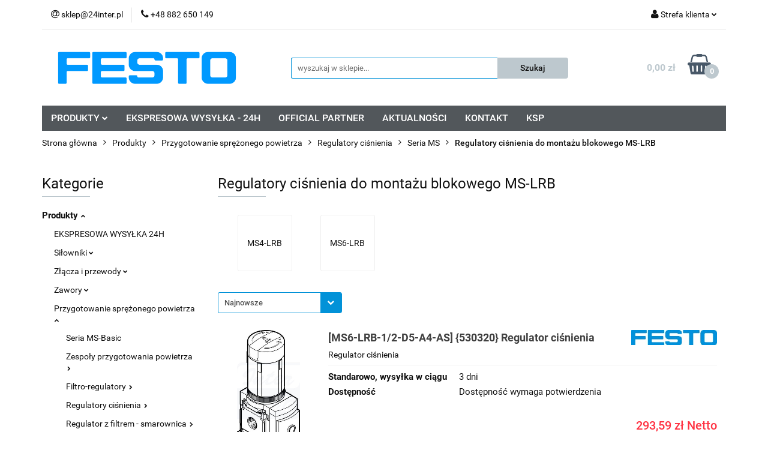

--- FILE ---
content_type: text/html; charset=utf-8
request_url: https://pneumatyka-festo.24inter.pl/Regulatory-cisnienia-do-montazu-blokowego-MS-LRB-c807
body_size: 40667
content:
<!DOCTYPE html>
<html lang="pl" currency="PLN"  class=" ">
	<head>
		<meta http-equiv="Content-Type" content="text/html; charset=UTF-8" />
		<meta name="description" content=" ">
		<meta name="keywords" content="Sklep, internetowy, produkty, najniższe ceny, tanio, solidnie, gwarancja, dobra jakość">
					<meta name="generator" content="Sky-Shop">
						<meta name="author" content="Pneumatyka Festo - działa na oprogramowaniu sklepów internetowych Sky-Shop.pl">
		<meta name="viewport" content="width=device-width, initial-scale=1.0">
		<meta name="skin_id" content="universal">
		<meta property="og:title" content="Regulatory ciśnienia do montażu blokowego MS-LRB &gt; Festo">
		<meta property="og:description" content=" ">
					<meta property="og:image" content="https://pneumatyka-festo.24inter.pl/upload/wj588/logos//1024px-Festo_logo-svg.png">
			<meta property="og:image:type" content="image/png">
			<meta property="og:image:width" content="">
			<meta property="og:image:height" content="">
			<link rel="image_src" href="https://pneumatyka-festo.24inter.pl/upload/wj588/logos//1024px-Festo_logo-svg.png">
							<link rel="shortcut icon" href="/upload/wj588/favicon.png">
											<link rel="canonical" href="https://pneumatyka-festo.24inter.pl/Regulatory-cisnienia-do-montazu-blokowego-MS-LRB-c807">
						<title>Regulatory ciśnienia do montażu blokowego MS-LRB &gt; Festo</title>
		

				



<!-- edrone -->



	
        <script>
        const getCookie = (name) => {
            const pair = document.cookie.split('; ').find(x => x.startsWith(name+'='))
            if (pair) {
                return JSON.parse(pair.split('=')[1])
            }
        }

        const ccCookie = getCookie('cc_cookie')

        window.dataLayer = window.dataLayer || [];
        function gtag(){dataLayer.push(arguments);}

        gtag('consent', 'default', {
            'ad_storage': 'denied',
            'analytics_storage': 'denied',
            'ad_user_data': 'denied',
            'ad_personalization':  'denied',
            'security_storage': 'denied',
            'personalization_storage': 'denied',
            'functionality_storage': 'denied',
            wait_for_update: 500
        });

        // --- MICROSOFT ---
        window.uetq = window.uetq || [];
        window.uetq.push('consent', 'default', {
            'ad_storage': 'denied'
        });

        if (ccCookie) {
            gtag('consent', 'update', {
                'ad_storage': ccCookie.categories.includes('marketing') ? 'granted' : 'denied',
                'analytics_storage': ccCookie.categories.includes('analytics') ? 'granted' : 'denied',
                'ad_user_data': ccCookie.categories.includes('marketing') ? 'granted' : 'denied',
                'ad_personalization':  ccCookie.categories.includes('marketing') ? 'granted' : 'denied',
                'security_storage': 'granted',
                'personalization_storage': 'granted',
                'functionality_storage': 'granted'
            });

            // --- MICROSOFT ---
            window.uetq.push('consent', 'update', {
                'ad_storage': ccCookie.categories.includes('marketing') ? 'granted' : 'denied'
            });
        }

    </script>
        <script async src="https://www.googletagmanager.com/gtag/js?id=G-VVGJ5P6S3F"></script>
    <script>
        window.dataLayer = window.dataLayer || [];
        function gtag(){dataLayer.push(arguments);}
        gtag('js', new Date());

        gtag('config', 'G-VVGJ5P6S3F');
    </script>
	


	<script>
		var GA_4_PRODUCTS_DATA =  [{"item_id":16958,"item_brand":"Festo","item_category":"Regulatory ci\u015bnienia do monta\u017cu blokowego MS-LRB"},{"item_id":16959,"item_brand":"Festo","item_category":"Regulatory ci\u015bnienia do monta\u017cu blokowego MS-LRB"},{"item_id":16960,"item_brand":"Festo","item_category":"Regulatory ci\u015bnienia do monta\u017cu blokowego MS-LRB"},{"item_id":16963,"item_brand":"Festo","item_category":"Regulatory ci\u015bnienia do monta\u017cu blokowego MS-LRB"},{"item_id":16962,"item_brand":"Festo","item_category":"Regulatory ci\u015bnienia do monta\u017cu blokowego MS-LRB"},{"item_id":16961,"item_brand":"Festo","item_category":"Regulatory ci\u015bnienia do monta\u017cu blokowego MS-LRB"},{"item_id":16964,"item_brand":"Festo","item_category":"Regulatory ci\u015bnienia do monta\u017cu blokowego MS-LRB"},{"item_id":16966,"item_brand":"Festo","item_category":"Regulatory ci\u015bnienia do monta\u017cu blokowego MS-LRB"},{"item_id":16965,"item_brand":"Festo","item_category":"Regulatory ci\u015bnienia do monta\u017cu blokowego MS-LRB"},{"item_id":16817,"item_brand":"Festo","item_category":"Regulatory ci\u015bnienia do monta\u017cu blokowego MS-LRB"},{"item_id":16819,"item_brand":"Festo","item_category":"Regulatory ci\u015bnienia do monta\u017cu blokowego MS-LRB"},{"item_id":16818,"item_brand":"Festo","item_category":"Regulatory ci\u015bnienia do monta\u017cu blokowego MS-LRB"},{"item_id":16820,"item_brand":"Festo","item_category":"Regulatory ci\u015bnienia do monta\u017cu blokowego MS-LRB"},{"item_id":16823,"item_brand":"Festo","item_category":"Regulatory ci\u015bnienia do monta\u017cu blokowego MS-LRB"},{"item_id":16822,"item_brand":"Festo","item_category":"Regulatory ci\u015bnienia do monta\u017cu blokowego MS-LRB"},{"item_id":16821,"item_brand":"Festo","item_category":"Regulatory ci\u015bnienia do monta\u017cu blokowego MS-LRB"},{"item_id":16824,"item_brand":"Festo","item_category":"Regulatory ci\u015bnienia do monta\u017cu blokowego MS-LRB"},{"item_id":16826,"item_brand":"Festo","item_category":"Regulatory ci\u015bnienia do monta\u017cu blokowego MS-LRB"},{"item_id":16825,"item_brand":"Festo","item_category":"Regulatory ci\u015bnienia do monta\u017cu blokowego MS-LRB"}] ;
			</script>







		<script type="text/javascript">

			function imageLoaded(element, target = "prev") {
				let siblingElement;
				if (target === "prev") {
					siblingElement = element.previousElementSibling;
				} else if (target === "link") {
					siblingElement = element.parentElement.previousElementSibling;
				}
				if (siblingElement && (siblingElement.classList.contains("fa") || siblingElement.classList.contains("icon-refresh"))) {
					siblingElement.style.display = "none";
				}
			}
			</script>

        
		<link rel="stylesheet" href="/view/new/userContent/wj588/style.css?v=320">
		
		
		<script src="/view/new/scheme/public/_common/js/libs/promise/promise.min.js"></script>
		<script src="/view/new/scheme/public/_common/js/libs/jquery/jquery.min.js"></script>
		<script src="/view/new/scheme/public/_common/js/libs/angularjs/angularjs.min.js"></script>
	</head>
	<body 		  data-coupon-codes-active="1"
		  data-free-delivery-info-active="1"
		  data-generate-pdf-config="PRODUCT_AND_CART"
		  data-hide-price="0"
		  data-is-user-logged-id="0"
		  data-loyalty-points-active="0"
		  data-cart-simple-info-quantity="0"
		  data-cart-simple-info-price="0,00 zł"
		  data-base="PLN"
		  data-used="PLN|zł"
		  data-rates="'PLN':1,'EUR':4.2131"
		  data-decimal-hide="0"
		  data-decimal=","
		  data-thousand=" "
		   data-js-hash="d7e75e5ffb"		  data-gtag-events="true" data-gtag-id="G-VVGJ5P6S3F"		  		  class="		  		  		  		  "
		  		  		  		  		  data-hurt-price-type="netto"
		  data-hurt-price-text=""
		  		  data-tax="23"
	>
		
		
					
<!-- Google Tag Manager (noscript) -->
<noscript>
    <iframe src="https://www.googletagmanager.com/ns.html?id=G-VVGJ5P6S3F"
                  height="0" width="0" style="display:none;visibility:hidden"></iframe>
</noscript>
<!-- End Google Tag Manager (noscript) -->
		


<div id="aria-live" role="alert" aria-live="assertive" class="sr-only">&nbsp;</div>
<main class="skyshop-container" data-ng-app="SkyShopModule">
		

<div data-ng-controller="CartCtrl" data-ng-init="init({type: 'QUICK_CART', turnOffSales: 0})">
		
<md-sidenav ng-cloak md-component-id="mobile-cart" class="md-sidenav-right position-fixed" sidenav-swipe>
    <md-content layout-padding="">
        <div class="dropdown dropdown-quick-cart">
            
  <ul data-ng-if="data.cartSelected || data.hidePrice" class="quick-cart-products-wrapper products">
    <li data-ng-if="!data.cartSelected.items.length" class="quick-cart-empty-wrapper">
      <div class="quick-cart-empty-title">
        Koszyk jest pusty
      </div>
    </li>
    <li data-ng-if="data.cartSelected.items.length && item.type !== 'GRATIS_PRODUCT'" class="quick-cart-products__item" data-nosnippet data-ng-repeat="item in data.cartSelected.items track by item.id">
      <div class="container-fluid">
        <div class="row product">
          <div>
            <button data-ng-click="openProductPage(item.product)" data-ng-disabled="isApiPending">
              <img class="product-image"
                   data-ng-srcset="[{[item.product.photo.url]}] 125w"
                   sizes="(max-width: 1200px) 125px, 125px"
                   data-ng-src="[{[item.product.photo.url]}]"
                   alt="[{[item.product.name]}]"/>
            </button>
          </div>
          <div>
            <button data-ng-click="openProductPage(item.product)" data-ng-disabled="isApiPending">
              <span class="product-name" data-ng-bind="item.product.name"></span>
            </button>
            <span class="product-total">
            <span data-ng-bind="item.quantity"></span> x <span data-ng-bind-html="item.unitPriceSummary | priceFormat:'netto'"></span>
          </span>
          </div>
          <div>
            <i class="close-shape"
               is-disabled="isApiPending"
               remove-list-item
               parent-selector-to-remove="'li'"
               collapse-animation="true"
               click="deleteCartItem(item.id)"></i>
          </div>
        </div>
      </div>
    </li>
  </ul>
  <div data-ng-if="data.cartSelected || data.hidePrice" class="quick-cart-products-actions">
    <div class="quick-cart-products-actions__summary">
      <div data-ng-if="cartFinalDiscountByFreeDelivery() || (data.cartFreeDelivery && data.cartFreeDelivery.status !== data.cartFreeDeliveryStatuses.NOT_AVAILABLE)" class="quick-cart-products-actions__summary-delivery">
        <div data-ng-if="!cartFinalDiscountByFreeDelivery()  && data.cartFreeDelivery.missingAmount > 0" class="summary-element cart-is-free-shipment">
          <span>Do bezpłatnej dostawy brakuje</span>
          <span data-ng-bind-html="data.cartFreeDelivery | priceFormat: 'brutto'">-,--</span>
        </div>
        <div data-ng-if="cartFinalDiscountByFreeDelivery() || data.cartFreeDelivery.missingAmount <= 0" class="summary-element free-shipment-wrapper">
          <i class="fa fa-truck"></i>
          <span class="value-upper free-shipment-info">Darmowa dostawa!</span>
        </div>
        <div>
        </div>
      </div>

      <div class="quick-cart-products-actions__summary-total-price">
        <span>Suma Netto</span>
        <span data-ng-if="!data.hidePrice" class="value" data-ng-bind-html="data.cartSelected.priceSummary | priceFormat:'netto':true">0,00 zł</span>
        <span data-ng-if="data.hidePrice" class="hide-price-text"></span>
      </div>
            <div class="quick-cart-products-actions__summary-total-price" data-ng-class="{'quick-cart-products-actions__summary-total-price-no-padding':data.cartSelected.priceSummary.final.gross != data.cartSelected.priceSummary.base.gross}">
        <span>Suma Brutto</span>
        <span data-ng-if="!data.hidePrice" class="value" data-ng-bind-html="data.cartSelected.priceSummary | priceFormat:'brutto':true">0,00 zł</span>
        <span data-ng-if="data.hidePrice" class="hide-price-text"></span>
      </div>
            <div class="quick-cart-products-actions__summary-discount-info" data-ng-if="data.cartSelected.priceSummary.final.gross != data.cartSelected.priceSummary.base.gross">
        <small>Cena uwzględnia rabaty</small>
      </div>
    </div>
    <button data-ng-disabled="isApiPending" type="button" class="btn btn-primary btn-block" data-ng-click="goToCart()">
      Realizuj zamówienie
    </button>
  </div>
  <!--googleon: all-->
        </div>
    </md-content>
</md-sidenav>		<header id="header" class="mod-header-3 ">
				
<section class="mobile-search">
  <span class="title">Szukaj</span>
  <i class="close-shape"></i>
    <form method="GET" action="/category/#top">
      <div class="row">
        <div class="mobile-search-input-wrapper clearbox">
          <input class="input-field " type="text" name="q" product-per-page="4" value="" placeholder="wyszukaj w sklepie..." autocomplete="off"  />
          <i class="clearbox_button"></i>
                  </div>
        <div class="mobile-search-btn-wrapper">
          <input type="submit" value="Szukaj" class="btn btn-primary btn-block">
        </div>
      </div>
          </form>
</section>
		<div class="header_inner_wrapper">
			
			<section class="top_bar">
				<div class="sky-container">
					<div class="top_bar_inner_wrapper">
						<div class="top_bar_item left">
							
<div class="top_bar_item_list_wrapper">
  <ul class="top_bar_item_list">
        <li data-type="email" class="top_bar_item_list_item hidden-on-mobile" id="top_bar_item_list_item_email">
                  <a href="mailto:sklep@24inter.pl">
            <div class="top_bar_item_list_item_icon" id="top_bar_item_list_item_email_icon">
              <span class="helper-icon">
                <i class="fa fa-at"></i>
              </span>
            </div>
            <span class="helper-text">
              sklep@24inter.pl
            </span>
          </a>
                  </li>
              <li data-type="phone" class="top_bar_item_list_item hidden-on-mobile" id="top_bar_item_list_item_phone">
                      <a href="tel:+48 882 650 149">
              <div class="top_bar_item_list_item_icon" id="top_bar_item_list_item_phone_icon">
                <span class="helper-icon">
                  <i class="fa fa-phone"></i>
                </span>
              </div>
              <span class="helper-text">
                +48 882 650 149
              </span>
            </a>
                </li>
                                                                                                                                                    <li id="mobile-open-contact" class="top_bar_item_list_item top_bar_item_list_item_contact hidden-on-desktop">
          <a href="#">
            <div class="top_bar_item_list_item_item_social_envelope_icon">
              <span class="helper-icon">
                <i class="fa fa-envelope"></i>
              </span>
              <span class="helper-arrow">
                <i class="fa fa-chevron-down"></i>
              </span>
            </div>
          </a>
      </li>
      </ul>
</div>						</div>
						<div class="top_bar_item right">
							
<div class="top_bar_item_list_wrapper">
    <ul class="top_bar_item_list">
                        <li class="top_bar_item_list_item user-menu">
            
  <div class="header_top_bar_social_user_icon">
    <span class="helper-icon">
      <i class="fa fa-user"></i>
    </span>
          <span class="hidden-on-mobile">
        Strefa klienta
      </span>
      <span class="helper-arrow">
        <i class="fa fa-chevron-down"></i>      </span> 
  </div>
  <div class="dropdown">
    <ul>
      <li>
        <a href="/login/">Zaloguj się</a>
      </li>
      <li>
        <a href="/register/">Zarejestruj się</a>
      </li>
            <li>
        <a href="/ticket/add/" rel="nofollow">Dodaj zgłoszenie</a>
      </li>
            <li>
        <a href="#" data-cc="c-settings" rel="nofollow">Zgody cookies</a>
      </li>
          </ul>
  </div>
        </li>
                    <li  data-ng-click="openMobileCart($event)" data-ng-mouseenter="loadMobileCart()" class="top_bar_item_list_item quick-cart  hidden-on-desktop ">
                <div class="top_bar_item_list_item_cart_icon">
                    <span class="helper-icon">
                        <i class="fa fa-shopping-basket"></i>
                    </span>
                    <span class="helper-text">
                        Koszyk
                    </span>
                    <span class="helper-text-amount">
                        <span class="helper-cart-left-bracket">(</span>
                        <span data-ng-bind="data.cartAmount">0</span>
                        <span class="helper-cart-right-bracket">)</span>
                    </span>
                    <span class="helper-arrow">
                        <i class="fa fa-chevron-down"></i>
                    </span>
                </div>
                                <div data-ng-if="data.initCartAmount" class="dropdown dropdown-quick-cart">
                    
  <ul data-ng-if="data.cartSelected || data.hidePrice" class="quick-cart-products-wrapper products">
    <li data-ng-if="!data.cartSelected.items.length" class="quick-cart-empty-wrapper">
      <div class="quick-cart-empty-title">
        Koszyk jest pusty
      </div>
    </li>
    <li data-ng-if="data.cartSelected.items.length && item.type !== 'GRATIS_PRODUCT'" class="quick-cart-products__item" data-nosnippet data-ng-repeat="item in data.cartSelected.items track by item.id">
      <div class="container-fluid">
        <div class="row product">
          <div>
            <button data-ng-click="openProductPage(item.product)" data-ng-disabled="isApiPending">
              <img class="product-image"
                   data-ng-srcset="[{[item.product.photo.url]}] 125w"
                   sizes="(max-width: 1200px) 125px, 125px"
                   data-ng-src="[{[item.product.photo.url]}]"
                   alt="[{[item.product.name]}]"/>
            </button>
          </div>
          <div>
            <button data-ng-click="openProductPage(item.product)" data-ng-disabled="isApiPending">
              <span class="product-name" data-ng-bind="item.product.name"></span>
            </button>
            <span class="product-total">
            <span data-ng-bind="item.quantity"></span> x <span data-ng-bind-html="item.unitPriceSummary | priceFormat:'netto'"></span>
          </span>
          </div>
          <div>
            <i class="close-shape"
               is-disabled="isApiPending"
               remove-list-item
               parent-selector-to-remove="'li'"
               collapse-animation="true"
               click="deleteCartItem(item.id)"></i>
          </div>
        </div>
      </div>
    </li>
  </ul>
  <div data-ng-if="data.cartSelected || data.hidePrice" class="quick-cart-products-actions">
    <div class="quick-cart-products-actions__summary">
      <div data-ng-if="cartFinalDiscountByFreeDelivery() || (data.cartFreeDelivery && data.cartFreeDelivery.status !== data.cartFreeDeliveryStatuses.NOT_AVAILABLE)" class="quick-cart-products-actions__summary-delivery">
        <div data-ng-if="!cartFinalDiscountByFreeDelivery()  && data.cartFreeDelivery.missingAmount > 0" class="summary-element cart-is-free-shipment">
          <span>Do bezpłatnej dostawy brakuje</span>
          <span data-ng-bind-html="data.cartFreeDelivery | priceFormat: 'brutto'">-,--</span>
        </div>
        <div data-ng-if="cartFinalDiscountByFreeDelivery() || data.cartFreeDelivery.missingAmount <= 0" class="summary-element free-shipment-wrapper">
          <i class="fa fa-truck"></i>
          <span class="value-upper free-shipment-info">Darmowa dostawa!</span>
        </div>
        <div>
        </div>
      </div>

      <div class="quick-cart-products-actions__summary-total-price">
        <span>Suma Netto</span>
        <span data-ng-if="!data.hidePrice" class="value" data-ng-bind-html="data.cartSelected.priceSummary | priceFormat:'netto':true">0,00 zł</span>
        <span data-ng-if="data.hidePrice" class="hide-price-text"></span>
      </div>
            <div class="quick-cart-products-actions__summary-total-price" data-ng-class="{'quick-cart-products-actions__summary-total-price-no-padding':data.cartSelected.priceSummary.final.gross != data.cartSelected.priceSummary.base.gross}">
        <span>Suma Brutto</span>
        <span data-ng-if="!data.hidePrice" class="value" data-ng-bind-html="data.cartSelected.priceSummary | priceFormat:'brutto':true">0,00 zł</span>
        <span data-ng-if="data.hidePrice" class="hide-price-text"></span>
      </div>
            <div class="quick-cart-products-actions__summary-discount-info" data-ng-if="data.cartSelected.priceSummary.final.gross != data.cartSelected.priceSummary.base.gross">
        <small>Cena uwzględnia rabaty</small>
      </div>
    </div>
    <button data-ng-disabled="isApiPending" type="button" class="btn btn-primary btn-block" data-ng-click="goToCart()">
      Realizuj zamówienie
    </button>
  </div>
  <!--googleon: all-->
                </div>
                            </li>
            </ul>
</div>
						</div>
					</div>
				</div>
			</section>
			<section class="header_middle_content">
				<div class="sky-container">
					<div class="header_middle_content_inner_wrapper">
						<a href="/" class="header_middle_content_logo">
							<img src="/upload/wj588/logos//1024px-Festo_logo-svg.png" data-src-old-browser="" alt=" Pneumatyka Festo " />
						</a>
						<ul class="mobile-actions">
							<li id="mobile-open-search">
								<i class="fa fa-search"></i>
							</li>
							<li id="mobile-open-menu">
								<i class="fa fa-bars"></i>
							</li>
						</ul>
						<div class="header_middle_content_searchbox search-box ">
							<form method="GET" action="/category/#top">
								<div class="header_middle_content_searchbox_input_wrapper">
									<input cy-data="headerSearch" class="input-field " type="text" name="q" value="" placeholder="wyszukaj w sklepie..." autocomplete="off"  />
																	</div>
								<div class="header_middle_content_searchbox_button_wrapper">
									<input type="submit" value="Szukaj" class="btn btn-primary btn-block">
																	</div>
							</form>
						</div>
												
<div cy-data="headerCart" class="header_middle_content_quick_cart_wrapper quick-cart">
  <a data-ng-click="openMobileCart($event)" data-ng-mouseenter="loadMobileCart()" href="/cart/" class="header_middle_content_quick_cart" rel="nofollow">
    <div class="header_middle_content_quick_cart_price price"><span data-ng-bind-html="data.cartPriceSummary | priceFormat:'':false:'final':'0,00 zł'">0,00 zł</span></div>
    <i class="fa fa-shopping-basket"></i>
    <div class="header_middle_content_quick_cart_counter counter"><span data-ng-bind="data.cartAmount">0</span></div>
  </a>
    <div ng-cloak data-ng-if="data.initCartAmount" class="dropdown dropdown-quick-cart">
    
  <ul data-ng-if="data.cartSelected || data.hidePrice" class="quick-cart-products-wrapper products">
    <li data-ng-if="!data.cartSelected.items.length" class="quick-cart-empty-wrapper">
      <div class="quick-cart-empty-title">
        Koszyk jest pusty
      </div>
    </li>
    <li data-ng-if="data.cartSelected.items.length && item.type !== 'GRATIS_PRODUCT'" class="quick-cart-products__item" data-nosnippet data-ng-repeat="item in data.cartSelected.items track by item.id">
      <div class="container-fluid">
        <div class="row product">
          <div>
            <button data-ng-click="openProductPage(item.product)" data-ng-disabled="isApiPending">
              <img class="product-image"
                   data-ng-srcset="[{[item.product.photo.url]}] 125w"
                   sizes="(max-width: 1200px) 125px, 125px"
                   data-ng-src="[{[item.product.photo.url]}]"
                   alt="[{[item.product.name]}]"/>
            </button>
          </div>
          <div>
            <button data-ng-click="openProductPage(item.product)" data-ng-disabled="isApiPending">
              <span class="product-name" data-ng-bind="item.product.name"></span>
            </button>
            <span class="product-total">
            <span data-ng-bind="item.quantity"></span> x <span data-ng-bind-html="item.unitPriceSummary | priceFormat:'netto'"></span>
          </span>
          </div>
          <div>
            <i class="close-shape"
               is-disabled="isApiPending"
               remove-list-item
               parent-selector-to-remove="'li'"
               collapse-animation="true"
               click="deleteCartItem(item.id)"></i>
          </div>
        </div>
      </div>
    </li>
  </ul>
  <div data-ng-if="data.cartSelected || data.hidePrice" class="quick-cart-products-actions">
    <div class="quick-cart-products-actions__summary">
      <div data-ng-if="cartFinalDiscountByFreeDelivery() || (data.cartFreeDelivery && data.cartFreeDelivery.status !== data.cartFreeDeliveryStatuses.NOT_AVAILABLE)" class="quick-cart-products-actions__summary-delivery">
        <div data-ng-if="!cartFinalDiscountByFreeDelivery()  && data.cartFreeDelivery.missingAmount > 0" class="summary-element cart-is-free-shipment">
          <span>Do bezpłatnej dostawy brakuje</span>
          <span data-ng-bind-html="data.cartFreeDelivery | priceFormat: 'brutto'">-,--</span>
        </div>
        <div data-ng-if="cartFinalDiscountByFreeDelivery() || data.cartFreeDelivery.missingAmount <= 0" class="summary-element free-shipment-wrapper">
          <i class="fa fa-truck"></i>
          <span class="value-upper free-shipment-info">Darmowa dostawa!</span>
        </div>
        <div>
        </div>
      </div>

      <div class="quick-cart-products-actions__summary-total-price">
        <span>Suma Netto</span>
        <span data-ng-if="!data.hidePrice" class="value" data-ng-bind-html="data.cartSelected.priceSummary | priceFormat:'netto':true">0,00 zł</span>
        <span data-ng-if="data.hidePrice" class="hide-price-text"></span>
      </div>
            <div class="quick-cart-products-actions__summary-total-price" data-ng-class="{'quick-cart-products-actions__summary-total-price-no-padding':data.cartSelected.priceSummary.final.gross != data.cartSelected.priceSummary.base.gross}">
        <span>Suma Brutto</span>
        <span data-ng-if="!data.hidePrice" class="value" data-ng-bind-html="data.cartSelected.priceSummary | priceFormat:'brutto':true">0,00 zł</span>
        <span data-ng-if="data.hidePrice" class="hide-price-text"></span>
      </div>
            <div class="quick-cart-products-actions__summary-discount-info" data-ng-if="data.cartSelected.priceSummary.final.gross != data.cartSelected.priceSummary.base.gross">
        <small>Cena uwzględnia rabaty</small>
      </div>
    </div>
    <button data-ng-disabled="isApiPending" type="button" class="btn btn-primary btn-block" data-ng-click="goToCart()">
      Realizuj zamówienie
    </button>
  </div>
  <!--googleon: all-->
  </div>
  
</div>											</div>
				</div>
			</section>
			<section class="menu-wrapper">
				<div class="sky-container">
					<div class="menu menu-calculate smart-menu" data-action="inline">
						<ul class="header_bottom_content_list">
							
    <li class="header_bottom_content_list_item full-width ">
              <a class="header_bottom_content_list_item_anchor">
              PRODUKTY
        <span class="helper-arrow">
          <i class="fa fa-chevron-down"></i>
        </span>
      </a>
      <div class="dropdown">
        <div class="row">
                                    <div class="col-xs-12 col-sm-4 col-md-3">
                <div class="cat-title more">
                  <a href="/Produkty-c26">Produkty</a>
                </div>
                                  <ul class="header_bottom_content_list_dropdown">
                                          <li class="header_bottom_content_list_dropdown_item">
                        <a href="/EKSPRESOWA-WYSYLKA-24H-c1084">EKSPRESOWA WYSYŁKA 24H</a>
                      </li>
                                          <li class="header_bottom_content_list_dropdown_item">
                        <a href="/Silowniki-c34">Siłowniki</a>
                      </li>
                                          <li class="header_bottom_content_list_dropdown_item">
                        <a href="/Zlacza-i-przewody-c28">Złącza i przewody</a>
                      </li>
                                          <li class="header_bottom_content_list_dropdown_item">
                        <a href="/Zawory-c37">Zawory</a>
                      </li>
                                          <li class="header_bottom_content_list_dropdown_item">
                        <a href="/Przygotowanie-sprezonego-powietrza-c110">Przygotowanie sprężonego powietrza</a>
                      </li>
                                          <li class="header_bottom_content_list_dropdown_item">
                        <a href="/Czujniki-c67">Czujniki</a>
                      </li>
                                          <li class="header_bottom_content_list_dropdown_item">
                        <a href="/Chwytaki-c277">Chwytaki</a>
                      </li>
                                          <li class="header_bottom_content_list_dropdown_item">
                        <a href="/Armatura-pneumatyczna-c61">Armatura pneumatyczna</a>
                      </li>
                                          <li class="header_bottom_content_list_dropdown_item">
                        <a href="/Napedy-elektryczne-c245">Napędy elektryczne</a>
                      </li>
                                          <li class="header_bottom_content_list_dropdown_item">
                        <a href="/Zawory-procesowe-c1071">Zawory procesowe</a>
                      </li>
                                          <li class="header_bottom_content_list_dropdown_item">
                        <a href="/Napedy-do-zaworow-procesowych-c310">Napędy do zaworów procesowych</a>
                      </li>
                                          <li class="header_bottom_content_list_dropdown_item">
                        <a href="/Sterowniki-i-oprogramowanie-c83">Sterowniki i oprogramowanie</a>
                      </li>
                                          <li class="header_bottom_content_list_dropdown_item">
                        <a href="/Technika-podcisnieniowa-c107">Technika podciśnieniowa</a>
                      </li>
                                          <li class="header_bottom_content_list_dropdown_item">
                        <a href="/Manipulatory-przemyslowe-c270">Manipulatory przemysłowe</a>
                      </li>
                                          <li class="header_bottom_content_list_dropdown_item">
                        <a href="/Silniki-i-sterowniki-silnikow-serwo-c285">Silniki i sterowniki silników serwo</a>
                      </li>
                                          <li class="header_bottom_content_list_dropdown_item">
                        <a href="/Systemy-wizyjne-c493">Systemy wizyjne</a>
                      </li>
                                          <li class="header_bottom_content_list_dropdown_item">
                        <a href="/Motion-Terminal-c523">Motion Terminal</a>
                      </li>
                                          <li class="header_bottom_content_list_dropdown_item">
                        <a href="/Technika-polaczen-elektrycznych-c127">Technika połączeń elektrycznych</a>
                      </li>
                                          <li class="header_bottom_content_list_dropdown_item">
                        <a href="/Technika-polaczen-dla-mediow-plynnych-c623">Technika połączeń dla mediów płynnych</a>
                      </li>
                                          <li class="header_bottom_content_list_dropdown_item">
                        <a href="/Skrzynki-z-czujnikami-c384">Skrzynki z czujnikami</a>
                      </li>
                                          <li class="header_bottom_content_list_dropdown_item">
                        <a href="/Pozycjonery-c399">Pozycjonery</a>
                      </li>
                                          <li class="header_bottom_content_list_dropdown_item">
                        <a href="/Serwopneumatyczne-systemy-pozycjonowania-c569">Serwopneumatyczne systemy pozycjonowania</a>
                      </li>
                                      </ul>
                              </div>
                              </div>
      </div>
    </li>
        
          <li class="header_bottom_content_list_dropdown_item">
      <a class="header_bottom_content_list_item_anchor" href="https://pneumatyka-festo.24inter.pl/EKSPRESOWA-WYSYLKA-24H-c1084" >
        EKSPRESOWA WYSYŁKA - 24H
      </a>
    </li>
  
        <li class="header_bottom_content_list_dropdown_item">
      <a class="header_bottom_content_list_item_anchor" href="/news/n/229/OFFICIAL-PARTNER">
        OFFICIAL PARTNER
      </a>
    </li>
    
          <li class="header_bottom_content_list_dropdown_item">
      <a class="header_bottom_content_list_item_anchor" href="/blog" >
        AKTUALNOŚCI
      </a>
    </li>
  
        <li class="header_bottom_content_list_dropdown_item">
      <a class="header_bottom_content_list_item_anchor" href="/news/n/230/KONTAKT">
        KONTAKT
      </a>
    </li>
    
        <li class="header_bottom_content_list_dropdown_item">
      <a class="header_bottom_content_list_item_anchor" href="/news/n/266/KSP">
        KSP
      </a>
    </li>
    
							<li class="hamburger ">
								<a href="#">
									<i class="fa fa-bars"></i>
								</a>
								<div class="dropdown">
									<div class="row">
										<div class="col-xs-12 smart-menu">
											<ul class="hambureger-elements"></ul>
										</div>
									</div>
								</div>
							</li>
						</ul>
					</div>
				</div>
			</section>
			<section id="sticky-header" data-sticky="yes">
				<div class="sky-container">
					
<div class="sticky-header__wrapper">
    <a href="/" class="sticky-header_content__logo">
        <img src="/upload/wj588/logos//1024px-Festo_logo-svg.png" data-src-old-browser="" alt=" Pneumatyka Festo " />
    </a>
    <section class="sticky-header_content__menu smart-menu" data-action="inline">
         <ul class="sticky-header_content__menu_list">
            
    <li class="header_bottom_content_list_item full-width ">
              <a class="header_bottom_content_list_item_anchor">
              PRODUKTY
        <span class="helper-arrow">
          <i class="fa fa-chevron-down"></i>
        </span>
      </a>
      <div class="dropdown">
        <div class="row">
                                    <div class="col-xs-12 col-sm-4 col-md-3">
                <div class="cat-title more">
                  <a href="/Produkty-c26">Produkty</a>
                </div>
                                  <ul class="header_bottom_content_list_dropdown">
                                          <li class="header_bottom_content_list_dropdown_item">
                        <a href="/EKSPRESOWA-WYSYLKA-24H-c1084">EKSPRESOWA WYSYŁKA 24H</a>
                      </li>
                                          <li class="header_bottom_content_list_dropdown_item">
                        <a href="/Silowniki-c34">Siłowniki</a>
                      </li>
                                          <li class="header_bottom_content_list_dropdown_item">
                        <a href="/Zlacza-i-przewody-c28">Złącza i przewody</a>
                      </li>
                                          <li class="header_bottom_content_list_dropdown_item">
                        <a href="/Zawory-c37">Zawory</a>
                      </li>
                                          <li class="header_bottom_content_list_dropdown_item">
                        <a href="/Przygotowanie-sprezonego-powietrza-c110">Przygotowanie sprężonego powietrza</a>
                      </li>
                                          <li class="header_bottom_content_list_dropdown_item">
                        <a href="/Czujniki-c67">Czujniki</a>
                      </li>
                                          <li class="header_bottom_content_list_dropdown_item">
                        <a href="/Chwytaki-c277">Chwytaki</a>
                      </li>
                                          <li class="header_bottom_content_list_dropdown_item">
                        <a href="/Armatura-pneumatyczna-c61">Armatura pneumatyczna</a>
                      </li>
                                          <li class="header_bottom_content_list_dropdown_item">
                        <a href="/Napedy-elektryczne-c245">Napędy elektryczne</a>
                      </li>
                                          <li class="header_bottom_content_list_dropdown_item">
                        <a href="/Zawory-procesowe-c1071">Zawory procesowe</a>
                      </li>
                                          <li class="header_bottom_content_list_dropdown_item">
                        <a href="/Napedy-do-zaworow-procesowych-c310">Napędy do zaworów procesowych</a>
                      </li>
                                          <li class="header_bottom_content_list_dropdown_item">
                        <a href="/Sterowniki-i-oprogramowanie-c83">Sterowniki i oprogramowanie</a>
                      </li>
                                          <li class="header_bottom_content_list_dropdown_item">
                        <a href="/Technika-podcisnieniowa-c107">Technika podciśnieniowa</a>
                      </li>
                                          <li class="header_bottom_content_list_dropdown_item">
                        <a href="/Manipulatory-przemyslowe-c270">Manipulatory przemysłowe</a>
                      </li>
                                          <li class="header_bottom_content_list_dropdown_item">
                        <a href="/Silniki-i-sterowniki-silnikow-serwo-c285">Silniki i sterowniki silników serwo</a>
                      </li>
                                          <li class="header_bottom_content_list_dropdown_item">
                        <a href="/Systemy-wizyjne-c493">Systemy wizyjne</a>
                      </li>
                                          <li class="header_bottom_content_list_dropdown_item">
                        <a href="/Motion-Terminal-c523">Motion Terminal</a>
                      </li>
                                          <li class="header_bottom_content_list_dropdown_item">
                        <a href="/Technika-polaczen-elektrycznych-c127">Technika połączeń elektrycznych</a>
                      </li>
                                          <li class="header_bottom_content_list_dropdown_item">
                        <a href="/Technika-polaczen-dla-mediow-plynnych-c623">Technika połączeń dla mediów płynnych</a>
                      </li>
                                          <li class="header_bottom_content_list_dropdown_item">
                        <a href="/Skrzynki-z-czujnikami-c384">Skrzynki z czujnikami</a>
                      </li>
                                          <li class="header_bottom_content_list_dropdown_item">
                        <a href="/Pozycjonery-c399">Pozycjonery</a>
                      </li>
                                          <li class="header_bottom_content_list_dropdown_item">
                        <a href="/Serwopneumatyczne-systemy-pozycjonowania-c569">Serwopneumatyczne systemy pozycjonowania</a>
                      </li>
                                      </ul>
                              </div>
                              </div>
      </div>
    </li>
        
          <li class="header_bottom_content_list_dropdown_item">
      <a class="header_bottom_content_list_item_anchor" href="https://pneumatyka-festo.24inter.pl/EKSPRESOWA-WYSYLKA-24H-c1084" >
        EKSPRESOWA WYSYŁKA - 24H
      </a>
    </li>
  
        <li class="header_bottom_content_list_dropdown_item">
      <a class="header_bottom_content_list_item_anchor" href="/news/n/229/OFFICIAL-PARTNER">
        OFFICIAL PARTNER
      </a>
    </li>
    
          <li class="header_bottom_content_list_dropdown_item">
      <a class="header_bottom_content_list_item_anchor" href="/blog" >
        AKTUALNOŚCI
      </a>
    </li>
  
        <li class="header_bottom_content_list_dropdown_item">
      <a class="header_bottom_content_list_item_anchor" href="/news/n/230/KONTAKT">
        KONTAKT
      </a>
    </li>
    
        <li class="header_bottom_content_list_dropdown_item">
      <a class="header_bottom_content_list_item_anchor" href="/news/n/266/KSP">
        KSP
      </a>
    </li>
    
             <li class="hamburger  sticky-hamburger">
                                        <a href="#">
                                            <i class="fa fa-bars"></i>
                                        </a>
                                        <div class="dropdown">
                                            <div class="row">
                                                <div class="col-xs-12 smart-menu">
                                                    <ul class="hambureger-elements"></ul>
                                                </div>
                                            </div>
                                        </div>
                                    </li>
         </ul>
    </section>
    <section class="sticky-header_content__nav">
        
<div class="inline_nav">
    <ul class="inline_nav_list">
        <li class="inline_nav_list_item search">
            <span class="helper-icon">
                <i class="fa fa-search"></i>
            </span>
            
<div class="search_dropdown dropdown">
    <form method="GET" action="/category/#top">
        <div class="search_dropdown_inner_wrapper search-input">
            <div class="search_dropdown_input_wrapper">
                <input
                                                class="input-field " type="text" name="q" value="" placeholder="wyszukaj w sklepie..." autocomplete="off">
                            </div>
            <div class="search_dropdown_button_wrapper">
                <input type="submit" value="Szukaj" class="btn btn-primary btn-block">
            </div>
        </div>
            </form>
</div>
                    </li>
                        <li class="inline_nav_list_item">
            
  <div class="header_top_bar_social_user_icon">
    <span class="helper-icon">
      <i class="fa fa-user"></i>
    </span>
          </span> 
  </div>
  <div class="dropdown">
    <ul>
      <li>
        <a href="/login/">Zaloguj się</a>
      </li>
      <li>
        <a href="/register/">Zarejestruj się</a>
      </li>
            <li>
        <a href="/ticket/add/" rel="nofollow">Dodaj zgłoszenie</a>
      </li>
            <li>
        <a href="#" data-cc="c-settings" rel="nofollow">Zgody cookies</a>
      </li>
          </ul>
  </div>
        </li>
                <li ng-cloak class="inline_nav_list_item quick-cart">
            <span class="helper-icon">
                <i class="fa fa-shopping-basket"></i>
            </span>
                        <div data-ng-if="data.initCartAmount" class="dropdown dropdown-quick-cart">
                
  <ul data-ng-if="data.cartSelected || data.hidePrice" class="quick-cart-products-wrapper products">
    <li data-ng-if="!data.cartSelected.items.length" class="quick-cart-empty-wrapper">
      <div class="quick-cart-empty-title">
        Koszyk jest pusty
      </div>
    </li>
    <li data-ng-if="data.cartSelected.items.length && item.type !== 'GRATIS_PRODUCT'" class="quick-cart-products__item" data-nosnippet data-ng-repeat="item in data.cartSelected.items track by item.id">
      <div class="container-fluid">
        <div class="row product">
          <div>
            <button data-ng-click="openProductPage(item.product)" data-ng-disabled="isApiPending">
              <img class="product-image"
                   data-ng-srcset="[{[item.product.photo.url]}] 125w"
                   sizes="(max-width: 1200px) 125px, 125px"
                   data-ng-src="[{[item.product.photo.url]}]"
                   alt="[{[item.product.name]}]"/>
            </button>
          </div>
          <div>
            <button data-ng-click="openProductPage(item.product)" data-ng-disabled="isApiPending">
              <span class="product-name" data-ng-bind="item.product.name"></span>
            </button>
            <span class="product-total">
            <span data-ng-bind="item.quantity"></span> x <span data-ng-bind-html="item.unitPriceSummary | priceFormat:'netto'"></span>
          </span>
          </div>
          <div>
            <i class="close-shape"
               is-disabled="isApiPending"
               remove-list-item
               parent-selector-to-remove="'li'"
               collapse-animation="true"
               click="deleteCartItem(item.id)"></i>
          </div>
        </div>
      </div>
    </li>
  </ul>
  <div data-ng-if="data.cartSelected || data.hidePrice" class="quick-cart-products-actions">
    <div class="quick-cart-products-actions__summary">
      <div data-ng-if="cartFinalDiscountByFreeDelivery() || (data.cartFreeDelivery && data.cartFreeDelivery.status !== data.cartFreeDeliveryStatuses.NOT_AVAILABLE)" class="quick-cart-products-actions__summary-delivery">
        <div data-ng-if="!cartFinalDiscountByFreeDelivery()  && data.cartFreeDelivery.missingAmount > 0" class="summary-element cart-is-free-shipment">
          <span>Do bezpłatnej dostawy brakuje</span>
          <span data-ng-bind-html="data.cartFreeDelivery | priceFormat: 'brutto'">-,--</span>
        </div>
        <div data-ng-if="cartFinalDiscountByFreeDelivery() || data.cartFreeDelivery.missingAmount <= 0" class="summary-element free-shipment-wrapper">
          <i class="fa fa-truck"></i>
          <span class="value-upper free-shipment-info">Darmowa dostawa!</span>
        </div>
        <div>
        </div>
      </div>

      <div class="quick-cart-products-actions__summary-total-price">
        <span>Suma Netto</span>
        <span data-ng-if="!data.hidePrice" class="value" data-ng-bind-html="data.cartSelected.priceSummary | priceFormat:'netto':true">0,00 zł</span>
        <span data-ng-if="data.hidePrice" class="hide-price-text"></span>
      </div>
            <div class="quick-cart-products-actions__summary-total-price" data-ng-class="{'quick-cart-products-actions__summary-total-price-no-padding':data.cartSelected.priceSummary.final.gross != data.cartSelected.priceSummary.base.gross}">
        <span>Suma Brutto</span>
        <span data-ng-if="!data.hidePrice" class="value" data-ng-bind-html="data.cartSelected.priceSummary | priceFormat:'brutto':true">0,00 zł</span>
        <span data-ng-if="data.hidePrice" class="hide-price-text"></span>
      </div>
            <div class="quick-cart-products-actions__summary-discount-info" data-ng-if="data.cartSelected.priceSummary.final.gross != data.cartSelected.priceSummary.base.gross">
        <small>Cena uwzględnia rabaty</small>
      </div>
    </div>
    <button data-ng-disabled="isApiPending" type="button" class="btn btn-primary btn-block" data-ng-click="goToCart()">
      Realizuj zamówienie
    </button>
  </div>
  <!--googleon: all-->
            </div>
                    </li>
            </ul>
</div>
    </section>
</div>

				</div>
			</section>
		</div>
	</header>
</div>
		

  <section class="breadcrumbs  mod-breadcrumbs-6">
    <div class="breadcrumbs-outer full-width">
      <div class="container-fluid">
        <div class="breadcrumbs-wrapper">
          <ul>
                          <li>
                                  <a href="/">
                                <span>
                  Strona główna
                </span>
                                  </a>
                              </li>
                          <li>
                                  <a href="/Produkty-c26">
                                <span>
                  Produkty
                </span>
                                  </a>
                              </li>
                          <li>
                                  <a href="/Przygotowanie-sprezonego-powietrza-c110">
                                <span>
                  Przygotowanie sprężonego powietrza
                </span>
                                  </a>
                              </li>
                          <li>
                                  <a href="/Regulatory-cisnienia-c333">
                                <span>
                  Regulatory ciśnienia
                </span>
                                  </a>
                              </li>
                          <li>
                                  <a href="/Seria-MS-c799">
                                <span>
                  Seria MS
                </span>
                                  </a>
                              </li>
                          <li>
                                  <a href="/Regulatory-cisnienia-do-montazu-blokowego-MS-LRB-c807">
                                <span>
                  Regulatory ciśnienia do montażu blokowego MS-LRB
                </span>
                                  </a>
                              </li>
                      </ul>
                  </div>
      </div>
    </div>
    
<script type="application/ld+json">
  {
    "@context": "http://schema.org",
    "@type": "BreadcrumbList",
    "itemListElement": [
            {
        "@type": "ListItem",
        "position": 1,
        "item": {
          "@id": "/",
          "name": "Strona główna"
        }
      }
                  ,{
        "@type": "ListItem",
        "position": 2,
        "item": {
          "@id": "/Produkty-c26",
          "name": "Produkty"
        }
      }
                  ,{
        "@type": "ListItem",
        "position": 3,
        "item": {
          "@id": "/Przygotowanie-sprezonego-powietrza-c110",
          "name": "Przygotowanie sprężonego powietrza"
        }
      }
                  ,{
        "@type": "ListItem",
        "position": 4,
        "item": {
          "@id": "/Regulatory-cisnienia-c333",
          "name": "Regulatory ciśnienia"
        }
      }
                  ,{
        "@type": "ListItem",
        "position": 5,
        "item": {
          "@id": "/Seria-MS-c799",
          "name": "Seria MS"
        }
      }
                  ,{
        "@type": "ListItem",
        "position": 6,
        "item": {
          "@id": "/Regulatory-cisnienia-do-montazu-blokowego-MS-LRB-c807",
          "name": "Regulatory ciśnienia do montażu blokowego MS-LRB"
        }
      }
                ]
  }
</script>
  </section>
		

<section class="products-list-page mod-products-list-page-3">
  <div class="container-fluid">
    <div class="row">
      <div class="col-sm-3 left-parameters">
        <section class="heading inside to-left heading-products-list-filters" data-panel="categories">
          <ul>
            <li>
              <span class="title">Kategorie</span>
            </li>
          </ul>
        </section>
        <aside class="column-left dropdowns">
          <div class="row">
    				<div class="col-xs-12">
              <div class="categories dropdowns">
                
<ul class="" style="">
      <li>
      <a href="/Produkty-c26" title="Produkty" class="revert rolldown">
      	Produkty <i class="fa fa-chevron-down"></i>      </a>
              
<ul class="active" style="display:block;">
      <li>
      <a href="/EKSPRESOWA-WYSYLKA-24H-c1084" title="EKSPRESOWA WYSYŁKA 24H" class=" ">
      	EKSPRESOWA WYSYŁKA 24H       </a>
          </li>
      <li>
      <a href="/Silowniki-c34" title="Siłowniki" class=" rolldown">
      	Siłowniki <i class="fa fa-chevron-down"></i>      </a>
              
<ul class="" style="">
      <li>
      <a href="/Silowniki-z-tloczyskiem-c156" title="Siłowniki z tłoczyskiem" class=" rolldown">
      	Siłowniki z tłoczyskiem <i class="fa fa-chevron-down"></i>      </a>
              
<ul class="" style="">
      <li>
      <a href="/Silowniki-kompaktowe-krotkoskokowe-i-plaskie-c157" title="Siłowniki kompaktowe, krótkoskokowe i płaskie" class=" rolldown">
      	Siłowniki kompaktowe, krótkoskokowe i płaskie <i class="fa fa-chevron-down"></i>      </a>
              
<ul class="" style="">
      <li>
      <a href="/EZH-c158" title="EZH" class=" ">
      	EZH       </a>
          </li>
      <li>
      <a href="/DZH-c171" title="DZH" class=" ">
      	DZH       </a>
          </li>
      <li>
      <a href="/DPDM-c430" title="DPDM" class=" ">
      	DPDM       </a>
          </li>
      <li>
      <a href="/ADN-S-c431" title="ADN-S" class=" ">
      	ADN-S       </a>
          </li>
      <li>
      <a href="/AEN-S-c432" title="AEN-S" class=" ">
      	AEN-S       </a>
          </li>
      <li>
      <a href="/DZF-c688" title="DZF" class=" ">
      	DZF       </a>
          </li>
      <li>
      <a href="/ADN-c846" title="ADN" class=" ">
      	ADN       </a>
          </li>
  </ul>
          </li>
      <li>
      <a href="/Silowniki-Multimount-i-wkrecane-c175" title="Siłowniki Multimount i wkręcane" class=" rolldown">
      	Siłowniki Multimount i wkręcane <i class="fa fa-chevron-down"></i>      </a>
              
<ul class="" style="">
      <li>
      <a href="/EGZ-c176" title="EGZ" class=" ">
      	EGZ       </a>
          </li>
  </ul>
          </li>
      <li>
      <a href="/Silowniki-okragle-c181" title="Siłowniki okrągłe" class=" rolldown">
      	Siłowniki okrągłe <i class="fa fa-chevron-down"></i>      </a>
              
<ul class="" style="">
      <li>
      <a href="/EG-PK-c182" title="EG-PK" class=" ">
      	EG-PK       </a>
          </li>
      <li>
      <a href="/DSNU-c206" title="DSNU" class=" ">
      	DSNU       </a>
          </li>
      <li>
      <a href="/ESNU-c207" title="ESNU" class=" ">
      	ESNU       </a>
          </li>
      <li>
      <a href="/DSNU-S-c443" title="DSNU-S" class=" ">
      	DSNU-S       </a>
          </li>
  </ul>
          </li>
      <li>
      <a href="/Silownik-profilowy-i-silownik-ze-szpilkami-sciagajacymi-c274" title="Siłownik profilowy i siłownik ze szpilkami ściągającymi" class=" rolldown">
      	Siłownik profilowy i siłownik ze szpilkami ściągającymi <i class="fa fa-chevron-down"></i>      </a>
              
<ul class="" style="">
      <li>
      <a href="/DSBC-c275" title="DSBC" class=" ">
      	DSBC       </a>
          </li>
      <li>
      <a href="/DSBG-c297" title="DSBG" class=" ">
      	DSBG       </a>
          </li>
      <li>
      <a href="/DSBF-c1042" title="DSBF" class=" ">
      	DSBF       </a>
          </li>
  </ul>
          </li>
      <li>
      <a href="/Silowniki-ze-stali-nierdzewnej-c307" title="Siłowniki ze stali nierdzewnej" class=" rolldown">
      	Siłowniki ze stali nierdzewnej <i class="fa fa-chevron-down"></i>      </a>
              
<ul class="" style="">
      <li>
      <a href="/CRDSNU-c308" title="CRDSNU" class=" ">
      	CRDSNU       </a>
          </li>
  </ul>
          </li>
  </ul>
          </li>
      <li>
      <a href="/Elementy-montazowe-do-silownikow-i-osprzet-c35" title="Elementy montażowe do siłowników i osprzęt" class=" rolldown">
      	Elementy montażowe do siłowników i osprzęt <i class="fa fa-chevron-down"></i>      </a>
              
<ul class="" style="">
      <li>
      <a href="/Koncowki-na-tloczyska-c36" title="Końcówki na tłoczyska" class=" rolldown">
      	Końcówki na tłoczyska <i class="fa fa-chevron-down"></i>      </a>
              
<ul class="" style="">
      <li>
      <a href="/FWSR-DARF-c159" title="FWSR, DARF" class=" ">
      	FWSR, DARF       </a>
          </li>
      <li>
      <a href="/DARD-FKC-FKG-c177" title="DARD, FKC, FKG" class=" ">
      	DARD, FKC, FKG       </a>
          </li>
      <li>
      <a href="/DARQ-c586" title="DARQ" class=" ">
      	DARQ       </a>
          </li>
      <li>
      <a href="/AD-c667" title="AD" class=" ">
      	AD       </a>
          </li>
      <li>
      <a href="/MSK-c752" title="MSK" class=" ">
      	MSK       </a>
          </li>
  </ul>
          </li>
      <li>
      <a href="/Elementy-mocujace-do-napedow-c97" title="Elementy mocujące do napędów" class=" ">
      	Elementy mocujące do napędów       </a>
          </li>
      <li>
      <a href="/Osprzet-do-elementow-tlumiacych-c144" title="Osprzęt do elementów tłumiących" class=" rolldown">
      	Osprzęt do elementów tłumiących <i class="fa fa-chevron-down"></i>      </a>
              
<ul class="" style="">
      <li>
      <a href="/YSRP-c145" title="YSRP" class=" ">
      	YSRP       </a>
          </li>
      <li>
      <a href="/YSR-OEP-c147" title="YSR-OEP" class=" ">
      	YSR-OEP       </a>
          </li>
      <li>
      <a href="/DSM-c924" title="DSM" class=" ">
      	DSM       </a>
          </li>
      <li>
      <a href="/DAYH-c1013" title="DAYH" class=" ">
      	DAYH       </a>
          </li>
  </ul>
          </li>
      <li>
      <a href="/Sprzegla-jednokierunkowe-c167" title="Sprzęgła jednokierunkowe" class=" rolldown">
      	Sprzęgła jednokierunkowe <i class="fa fa-chevron-down"></i>      </a>
              
<ul class="" style="">
      <li>
      <a href="/FLSR-FLSM-c168" title="FLSR, FLSM" class=" ">
      	FLSR, FLSM       </a>
          </li>
  </ul>
          </li>
      <li>
      <a href="/Elementy-mocujace-do-czujnikow-c173" title="Elementy mocujące do czujników" class=" rolldown">
      	Elementy mocujące do czujników <i class="fa fa-chevron-down"></i>      </a>
              
<ul class="" style="">
      <li>
      <a href="/WSR-c174" title="WSR" class=" ">
      	WSR       </a>
          </li>
      <li>
      <a href="/DASB-c983" title="DASB" class=" ">
      	DASB       </a>
          </li>
  </ul>
          </li>
      <li>
      <a href="/Prowadzenia-liniowe-c229" title="Prowadzenia liniowe" class=" rolldown">
      	Prowadzenia liniowe <i class="fa fa-chevron-down"></i>      </a>
              
<ul class="" style="">
      <li>
      <a href="/FENG-c230" title="FENG" class=" ">
      	FENG       </a>
          </li>
  </ul>
          </li>
      <li>
      <a href="/Osprzet-dopasowany-do-danego-napedu-c243" title="Osprzęt dopasowany do danego napędu" class=" rolldown">
      	Osprzęt dopasowany do danego napędu <i class="fa fa-chevron-down"></i>      </a>
              
<ul class="" style="">
      <li>
      <a href="/ABP-DADG-c374" title="ABP, DADG" class=" ">
      	ABP, DADG       </a>
          </li>
      <li>
      <a href="/DADS-c917" title="DADS" class=" ">
      	DADS       </a>
          </li>
      <li>
      <a href="/DADB-c938" title="DADB" class=" ">
      	DADB       </a>
          </li>
  </ul>
          </li>
      <li>
      <a href="/Elementy-mocujace-c293" title="Elementy mocujące" class=" rolldown">
      	Elementy mocujące <i class="fa fa-chevron-down"></i>      </a>
              
<ul class="" style="">
      <li>
      <a href="/DADL-c294" title="DADL" class=" ">
      	DADL       </a>
          </li>
      <li>
      <a href="/DACS-c564" title="DACS" class=" ">
      	DACS       </a>
          </li>
      <li>
      <a href="/KP-c735" title="KP" class=" ">
      	KP       </a>
          </li>
      <li>
      <a href="/KPE-c736" title="KPE" class=" ">
      	KPE       </a>
          </li>
  </ul>
          </li>
      <li>
      <a href="/Osprzet-do-bezposredniego-montazu-zaworu-c345" title="Osprzęt do bezpośredniego montażu zaworu" class=" rolldown">
      	Osprzęt do bezpośredniego montażu zaworu <i class="fa fa-chevron-down"></i>      </a>
              
<ul class="" style="">
      <li>
      <a href="/DAVM-ZVB-c346" title="DAVM, ZVB" class=" ">
      	DAVM, ZVB       </a>
          </li>
  </ul>
          </li>
  </ul>
          </li>
      <li>
      <a href="/Silowniki-beztloczyskowe-c435" title="Siłowniki beztłoczyskowe" class=" rolldown">
      	Siłowniki beztłoczyskowe <i class="fa fa-chevron-down"></i>      </a>
              
<ul class="" style="">
      <li>
      <a href="/Silowniki-ze-sprzezeniem-mechanicznym-c436" title="Siłowniki ze sprzężeniem mechanicznym" class=" rolldown">
      	Siłowniki ze sprzężeniem mechanicznym <i class="fa fa-chevron-down"></i>      </a>
              
<ul class="" style="">
      <li>
      <a href="/DLGF-c437" title="DLGF" class=" ">
      	DLGF       </a>
          </li>
  </ul>
          </li>
  </ul>
          </li>
      <li>
      <a href="/Napedy-wahadlowe-c279" title="Napędy wahadłowe" class=" rolldown">
      	Napędy wahadłowe <i class="fa fa-chevron-down"></i>      </a>
              
<ul class="" style="">
      <li>
      <a href="/Napedy-z-tlokiem-lopatkowym-c280" title="Napędy z tłokiem łopatkowym" class=" rolldown">
      	Napędy z tłokiem łopatkowym <i class="fa fa-chevron-down"></i>      </a>
              
<ul class="" style="">
      <li>
      <a href="/DRVS-c281" title="DRVS" class=" ">
      	DRVS       </a>
          </li>
      <li>
      <a href="/DSM-c721" title="DSM" class=" ">
      	DSM       </a>
          </li>
  </ul>
          </li>
      <li>
      <a href="/Napedy-wahadlowe-z-zebatka-zebnikiem-c317" title="Napędy wahadłowe z zębatką-zębnikiem" class=" rolldown">
      	Napędy wahadłowe z zębatką-zębnikiem <i class="fa fa-chevron-down"></i>      </a>
              
<ul class="" style="">
      <li>
      <a href="/DRRD-c318" title="DRRD" class=" ">
      	DRRD       </a>
          </li>
  </ul>
          </li>
      <li>
      <a href="/Napedy-wahadlowo-liniowe-c945" title="Napędy wahadłowo-liniowe" class=" rolldown">
      	Napędy wahadłowo-liniowe <i class="fa fa-chevron-down"></i>      </a>
              
<ul class="" style="">
      <li>
      <a href="/DSL-c946" title="DSL" class=" ">
      	DSL       </a>
          </li>
  </ul>
          </li>
  </ul>
          </li>
      <li>
      <a href="/Amortyzatory-hydrauliczne-c231" title="Amortyzatory hydrauliczne" class=" rolldown">
      	Amortyzatory hydrauliczne <i class="fa fa-chevron-down"></i>      </a>
              
<ul class="" style="">
      <li>
      <a href="/YSR-C-c232" title="YSR-C" class=" ">
      	YSR-C       </a>
          </li>
      <li>
      <a href="/DYSC-c344" title="DYSC" class=" ">
      	DYSC       </a>
          </li>
      <li>
      <a href="/DYSS-c558" title="DYSS" class=" ">
      	DYSS       </a>
          </li>
      <li>
      <a href="/DYEF-c568" title="DYEF" class=" ">
      	DYEF       </a>
          </li>
      <li>
      <a href="/YSRW-c757" title="YSRW" class=" ">
      	YSRW       </a>
          </li>
      <li>
      <a href="/YSRWJ-c762" title="YSRWJ" class=" ">
      	YSRWJ       </a>
          </li>
      <li>
      <a href="/YSRW-DGC-c881" title="YSRW-DGC" class=" ">
      	YSRW-DGC       </a>
          </li>
      <li>
      <a href="/DYSW-c911" title="DYSW" class=" ">
      	DYSW       </a>
          </li>
      <li>
      <a href="/DYSR-c1010" title="DYSR" class=" ">
      	DYSR       </a>
          </li>
      <li>
      <a href="/DYHR-c1011" title="DYHR" class=" ">
      	DYHR       </a>
          </li>
      <li>
      <a href="/DYSD-c1070" title="DYSD" class=" ">
      	DYSD       </a>
          </li>
  </ul>
          </li>
      <li>
      <a href="/Silowniki-dociskowo-mocujace-c160" title="Siłowniki dociskowo-mocujące" class=" rolldown">
      	Siłowniki dociskowo-mocujące <i class="fa fa-chevron-down"></i>      </a>
              
<ul class="" style="">
      <li>
      <a href="/Moduly-dociskowe-c161" title="Moduły dociskowe" class=" rolldown">
      	Moduły dociskowe <i class="fa fa-chevron-down"></i>      </a>
              
<ul class="" style="">
      <li>
      <a href="/EV-c162" title="EV" class=" ">
      	EV       </a>
          </li>
  </ul>
          </li>
      <li>
      <a href="/Zaciski-liniowo-obrotowe-c843" title="Zaciski liniowo-obrotowe" class=" rolldown">
      	Zaciski liniowo-obrotowe <i class="fa fa-chevron-down"></i>      </a>
              
<ul class="" style="">
      <li>
      <a href="/CLR-c844" title="CLR" class=" ">
      	CLR       </a>
          </li>
  </ul>
          </li>
      <li>
      <a href="/Silowniki-przegubowe-c922" title="Siłowniki przegubowe" class=" rolldown">
      	Siłowniki przegubowe <i class="fa fa-chevron-down"></i>      </a>
              
<ul class="" style="">
      <li>
      <a href="/DW-c923" title="DW" class=" ">
      	DW       </a>
          </li>
  </ul>
          </li>
  </ul>
          </li>
      <li>
      <a href="/Silowniki-z-prowadnicami-c222" title="Siłowniki z prowadnicami" class=" rolldown">
      	Siłowniki z prowadnicami <i class="fa fa-chevron-down"></i>      </a>
              
<ul class="" style="">
      <li>
      <a href="/Napedy-z-prowadnicami-c223" title="Napędy z prowadnicami" class=" rolldown">
      	Napędy z prowadnicami <i class="fa fa-chevron-down"></i>      </a>
              
<ul class="" style="">
      <li>
      <a href="/DPZ-c224" title="DPZ" class=" ">
      	DPZ       </a>
          </li>
      <li>
      <a href="/DFM-c408" title="DFM" class=" ">
      	DFM       </a>
          </li>
      <li>
      <a href="/DGTZ-c621" title="DGTZ" class=" ">
      	DGTZ       </a>
          </li>
      <li>
      <a href="/DFC-c755" title="DFC" class=" ">
      	DFC       </a>
          </li>
      <li>
      <a href="/ADNGF-c941" title="ADNGF" class=" ">
      	ADNGF       </a>
          </li>
  </ul>
          </li>
      <li>
      <a href="/Napedy-z-prowadzeniem-c577" title="Napędy z prowadzeniem" class=" rolldown">
      	Napędy z prowadzeniem <i class="fa fa-chevron-down"></i>      </a>
              
<ul class="" style="">
      <li>
      <a href="/DGST-c578" title="DGST" class=" ">
      	DGST       </a>
          </li>
      <li>
      <a href="/SLS-c716" title="SLS" class=" ">
      	SLS       </a>
          </li>
      <li>
      <a href="/SLF-c717" title="SLF" class=" ">
      	SLF       </a>
          </li>
      <li>
      <a href="/DGSL-c904" title="DGSL" class=" ">
      	DGSL       </a>
          </li>
      <li>
      <a href="/DGSC-c984" title="DGSC" class=" ">
      	DGSC       </a>
          </li>
  </ul>
          </li>
  </ul>
          </li>
      <li>
      <a href="/Napedy-membranowe-i-mieszkowe-c240" title="Napędy membranowe i mieszkowe" class=" rolldown">
      	Napędy membranowe i mieszkowe <i class="fa fa-chevron-down"></i>      </a>
              
<ul class="" style="">
      <li>
      <a href="/Silowniki-mieszkowe-c241" title="Siłowniki mieszkowe" class=" rolldown">
      	Siłowniki mieszkowe <i class="fa fa-chevron-down"></i>      </a>
              
<ul class="" style="">
      <li>
      <a href="/EB-c242" title="EB" class=" ">
      	EB       </a>
          </li>
  </ul>
          </li>
      <li>
      <a href="/Muskuly-pneumatyczne-c633" title="Muskuły pneumatyczne" class=" rolldown">
      	Muskuły pneumatyczne <i class="fa fa-chevron-down"></i>      </a>
              
<ul class="" style="">
      <li>
      <a href="/DMSP-c634" title="DMSP" class=" ">
      	DMSP       </a>
          </li>
  </ul>
          </li>
  </ul>
          </li>
      <li>
      <a href="/Silowniki-zderzakowe-i-separatory-c304" title="Siłowniki zderzakowe i separatory" class=" rolldown">
      	Siłowniki zderzakowe i separatory <i class="fa fa-chevron-down"></i>      </a>
              
<ul class="" style="">
      <li>
      <a href="/HPVS-c305" title="HPVS" class=" ">
      	HPVS       </a>
          </li>
      <li>
      <a href="/DFST-c600" title="DFST" class=" ">
      	DFST       </a>
          </li>
      <li>
      <a href="/STAF-c708" title="STAF" class=" ">
      	STAF       </a>
          </li>
      <li>
      <a href="/HPV-c792" title="HPV" class=" ">
      	HPV       </a>
          </li>
      <li>
      <a href="/DFSP-c1000" title="DFSP" class=" ">
      	DFSP       </a>
          </li>
  </ul>
          </li>
      <li>
      <a href="/Silowniki-typu-tandem-silowniki-o-duzej-sile-i-silowniki-wielop-c683" title="Siłowniki typu tandem, siłowniki o dużej sile i siłowniki wielop" class=" rolldown">
      	Siłowniki typu tandem, siłowniki o dużej sile i siłowniki wielop <i class="fa fa-chevron-down"></i>      </a>
              
<ul class="" style="">
      <li>
      <a href="/Silowniki-wielopolozeniowe-c684" title="Siłowniki wielopołożeniowe" class=" rolldown">
      	Siłowniki wielopołożeniowe <i class="fa fa-chevron-down"></i>      </a>
              
<ul class="" style="">
      <li>
      <a href="/DPNA-DPNC-DPVU-c685" title="DPNA, DPNC, DPVU" class=" ">
      	DPNA, DPNC, DPVU       </a>
          </li>
  </ul>
          </li>
  </ul>
          </li>
      <li>
      <a href="/Obrotowe-stoly-podzialowe-c912" title="Obrotowe stoły podziałowe" class=" rolldown">
      	Obrotowe stoły podziałowe <i class="fa fa-chevron-down"></i>      </a>
              
<ul class="" style="">
      <li>
      <a href="/DHTG-c913" title="DHTG" class=" ">
      	DHTG       </a>
          </li>
  </ul>
          </li>
      <li>
      <a href="/Classic-c148" title="Classic" class=" rolldown">
      	Classic <i class="fa fa-chevron-down"></i>      </a>
              
<ul class="" style="">
      <li>
      <a href="/DSR-c149" title="DSR" class=" ">
      	DSR       </a>
          </li>
      <li>
      <a href="/DNC-c290" title="DNC" class=" ">
      	DNC       </a>
          </li>
      <li>
      <a href="/ADVU-AEVU-c665" title="ADVU, AEVU" class=" ">
      	ADVU, AEVU       </a>
          </li>
      <li>
      <a href="/ADVUL-c666" title="ADVUL" class=" ">
      	ADVUL       </a>
          </li>
      <li>
      <a href="/ADVC-AEVC-c751" title="ADVC, AEVC" class=" ">
      	ADVC, AEVC       </a>
          </li>
      <li>
      <a href="/DGPL-c784" title="DGPL" class=" ">
      	DGPL       </a>
          </li>
  </ul>
          </li>
  </ul>
          </li>
      <li>
      <a href="/Zlacza-i-przewody-c28" title="Złącza i przewody" class=" rolldown">
      	Złącza i przewody <i class="fa fa-chevron-down"></i>      </a>
              
<ul class="" style="">
      <li>
      <a href="/EXPRESOWA-WYSYLKA-24H-c1085" title="EXPRESOWA WYSYŁKA 24H" class=" ">
      	EXPRESOWA WYSYŁKA 24H       </a>
          </li>
      <li>
      <a href="/Zlacza-pneumatyczne-c29" title="Złącza pneumatyczne" class=" rolldown">
      	Złącza pneumatyczne <i class="fa fa-chevron-down"></i>      </a>
              
<ul class="" style="">
      <li>
      <a href="/Zlacza-z-koncowkami-nasadkowymi-c30" title="Złącza z końcówkami nasadkowymi" class=" rolldown">
      	Złącza z końcówkami nasadkowymi <i class="fa fa-chevron-down"></i>      </a>
              
<ul class="" style="">
      <li>
      <a href="/C-P-N-P-c31" title="C-P, N-P" class=" ">
      	C-P, N-P       </a>
          </li>
      <li>
      <a href="/CK-c32" title="CK" class=" ">
      	CK       </a>
          </li>
      <li>
      <a href="/CN-c91" title="CN" class=" ">
      	CN       </a>
          </li>
      <li>
      <a href="/NPCK-c282" title="NPCK" class=" ">
      	NPCK       </a>
          </li>
  </ul>
          </li>
      <li>
      <a href="/Zlacza-gwintowane-c56" title="Złącza gwintowane" class=" rolldown">
      	Złącza gwintowane <i class="fa fa-chevron-down"></i>      </a>
              
<ul class="" style="">
      <li>
      <a href="/QM-c57" title="QM" class=" ">
      	QM       </a>
          </li>
      <li>
      <a href="/LK-TK-VT-c64" title="LK, TK, VT" class=" ">
      	LK, TK, VT       </a>
          </li>
      <li>
      <a href="/G-c73" title="G" class=" ">
      	G       </a>
          </li>
      <li>
      <a href="/FR-c74" title="FR" class=" ">
      	FR       </a>
          </li>
      <li>
      <a href="/B-c75" title="B" class=" ">
      	B       </a>
          </li>
      <li>
      <a href="/LJK-TJK-c95" title="LJK, TJK" class=" ">
      	LJK, TJK       </a>
          </li>
      <li>
      <a href="/NPFV-c416" title="NPFV" class=" ">
      	NPFV       </a>
          </li>
      <li>
      <a href="/NPFC-c491" title="NPFC" class=" ">
      	NPFC       </a>
          </li>
      <li>
      <a href="/D-c689" title="D" class=" ">
      	D       </a>
          </li>
  </ul>
          </li>
      <li>
      <a href="/Zlacza-wtykowe-c249" title="Złącza wtykowe" class=" rolldown">
      	Złącza wtykowe <i class="fa fa-chevron-down"></i>      </a>
              
<ul class="" style="">
      <li>
      <a href="/QS-c250" title="QS" class=" ">
      	QS       </a>
          </li>
      <li>
      <a href="/QSK-c251" title="QSK" class=" ">
      	QSK       </a>
          </li>
      <li>
      <a href="/CRQS-c252" title="CRQS" class=" ">
      	CRQS       </a>
          </li>
      <li>
      <a href="/QSM-c253" title="QSM" class=" ">
      	QSM       </a>
          </li>
      <li>
      <a href="/QSPK-c256" title="QSPK" class=" ">
      	QSPK       </a>
          </li>
      <li>
      <a href="/QSPKG-c257" title="QSPKG" class=" ">
      	QSPKG       </a>
          </li>
      <li>
      <a href="/QS-V0-c258" title="QS-V0" class=" ">
      	QS-V0       </a>
          </li>
      <li>
      <a href="/NPQP-c261" title="NPQP" class=" ">
      	NPQP       </a>
          </li>
      <li>
      <a href="/NPQR-c599" title="NPQR" class=" ">
      	NPQR       </a>
          </li>
      <li>
      <a href="/QSR-c662" title="QSR" class=" ">
      	QSR       </a>
          </li>
      <li>
      <a href="/QSP-c720" title="QSP" class=" ">
      	QSP       </a>
          </li>
      <li>
      <a href="/CQA-c730" title="CQA" class=" ">
      	CQA       </a>
          </li>
      <li>
      <a href="/NPQM-c954" title="NPQM" class=" ">
      	NPQM       </a>
          </li>
      <li>
      <a href="/NPQH-c1003" title="NPQH" class=" ">
      	NPQH       </a>
          </li>
      <li>
      <a href="/NPQE-F1A-c1066" title="NPQE-F1A" class=" ">
      	NPQE-F1A       </a>
          </li>
  </ul>
          </li>
      <li>
      <a href="/Zlacza-zatrzaskowe-c1019" title="Złącza zatrzaskowe" class=" rolldown">
      	Złącza zatrzaskowe <i class="fa fa-chevron-down"></i>      </a>
              
<ul class="" style="">
      <li>
      <a href="/NPKA-c1020" title="NPKA" class=" ">
      	NPKA       </a>
          </li>
  </ul>
          </li>
  </ul>
          </li>
      <li>
      <a href="/Przewody-pneumatyczne-c150" title="Przewody pneumatyczne" class=" rolldown">
      	Przewody pneumatyczne <i class="fa fa-chevron-down"></i>      </a>
              
<ul class="" style="">
      <li>
      <a href="/Przewody-o-kalibrowanej-srednicy-wewnetrznej-c151" title="Przewody o kalibrowanej średnicy wewnętrznej" class=" rolldown">
      	Przewody o kalibrowanej średnicy wewnętrznej <i class="fa fa-chevron-down"></i>      </a>
              
<ul class="" style="">
      <li>
      <a href="/PU-c152" title="PU" class=" ">
      	PU       </a>
          </li>
  </ul>
          </li>
      <li>
      <a href="/Przewody-pneumatyczne-spiralne-c208" title="Przewody pneumatyczne spiralne" class=" rolldown">
      	Przewody pneumatyczne spiralne <i class="fa fa-chevron-down"></i>      </a>
              
<ul class="" style="">
      <li>
      <a href="/PPS-c209" title="PPS" class=" ">
      	PPS       </a>
          </li>
      <li>
      <a href="/PUN-S-PUN-S-DUO-c779" title="PUN-S, PUN-S-DUO" class=" ">
      	PUN-S, PUN-S-DUO       </a>
          </li>
      <li>
      <a href="/PUN-SG-c833" title="PUN-SG" class=" ">
      	PUN-SG       </a>
          </li>
  </ul>
          </li>
      <li>
      <a href="/Przewody-pneumatyczne-o-kalibrowanej-srednicy-zewnetrznej-c254" title="Przewody pneumatyczne o kalibrowanej średnicy zewnętrznej" class=" rolldown">
      	Przewody pneumatyczne o kalibrowanej średnicy zewnętrznej <i class="fa fa-chevron-down"></i>      </a>
              
<ul class="" style="">
      <li>
      <a href="/PUN-CM-c255" title="PUN-CM" class=" ">
      	PUN-CM       </a>
          </li>
      <li>
      <a href="/PAN-V0-c259" title="PAN-V0" class=" ">
      	PAN-V0       </a>
          </li>
      <li>
      <a href="/PUN-H-PUN-H-DUO-c260" title="PUN-H, PUN-H-DUO" class=" ">
      	PUN-H, PUN-H-DUO       </a>
          </li>
      <li>
      <a href="/PAN-R-c506" title="PAN-R" class=" ">
      	PAN-R       </a>
          </li>
      <li>
      <a href="/PFAN-c537" title="PFAN" class=" ">
      	PFAN       </a>
          </li>
      <li>
      <a href="/PTFEN-c538" title="PTFEN" class=" ">
      	PTFEN       </a>
          </li>
      <li>
      <a href="/PUN-PUN-DUO-c652" title="PUN, PUN-DUO" class=" ">
      	PUN, PUN-DUO       </a>
          </li>
      <li>
      <a href="/PAN-c655" title="PAN" class=" ">
      	PAN       </a>
          </li>
      <li>
      <a href="/PLN-c764" title="PLN" class=" ">
      	PLN       </a>
          </li>
      <li>
      <a href="/PUN-V0-c780" title="PUN-V0" class=" ">
      	PUN-V0       </a>
          </li>
      <li>
      <a href="/PEN-c897" title="PEN" class=" ">
      	PEN       </a>
          </li>
      <li>
      <a href="/PAN-MF-c986" title="PAN-MF" class=" ">
      	PAN-MF       </a>
          </li>
      <li>
      <a href="/PUN-H-F-c1068" title="PUN-H-F" class=" ">
      	PUN-H-F       </a>
          </li>
  </ul>
          </li>
  </ul>
          </li>
      <li>
      <a href="/Rozgaleziacze-c40" title="Rozgałęziacze" class=" rolldown">
      	Rozgałęziacze <i class="fa fa-chevron-down"></i>      </a>
              
<ul class="" style="">
      <li>
      <a href="/FR-c41" title="FR" class=" ">
      	FR       </a>
          </li>
      <li>
      <a href="/GF-c42" title="GF" class=" ">
      	GF       </a>
          </li>
      <li>
      <a href="/QSYTF-c659" title="QSYTF" class=" ">
      	QSYTF       </a>
          </li>
      <li>
      <a href="/QSLV-QST-QSQ-c660" title="QSLV, QST, QSQ" class=" ">
      	QSLV, QST, QSQ       </a>
          </li>
      <li>
      <a href="/CQD-c731" title="CQD" class=" ">
      	CQD       </a>
          </li>
  </ul>
          </li>
      <li>
      <a href="/Szybkozlacza-c49" title="Szybkozłącza" class=" rolldown">
      	Szybkozłącza <i class="fa fa-chevron-down"></i>      </a>
              
<ul class="" style="">
      <li>
      <a href="/KD-c50" title="KD" class=" ">
      	KD       </a>
          </li>
      <li>
      <a href="/KSV-KDVF-c114" title="KSV, KDVF" class=" ">
      	KSV, KDVF       </a>
          </li>
      <li>
      <a href="/KM-c166" title="KM" class=" ">
      	KM       </a>
          </li>
      <li>
      <a href="/NPHS-c535" title="NPHS" class=" ">
      	NPHS       </a>
          </li>
  </ul>
          </li>
      <li>
      <a href="/Osprzet-do-pneumatycznej-techniki-przylaczeniowej-c51" title="Osprzęt do pneumatycznej techniki przyłączeniowej" class=" rolldown">
      	Osprzęt do pneumatycznej techniki przyłączeniowej <i class="fa fa-chevron-down"></i>      </a>
              
<ul class="" style="">
      <li>
      <a href="/MCK-c65" title="MCK" class=" ">
      	MCK       </a>
          </li>
  </ul>
          </li>
      <li>
      <a href="/Systemy-przewodow-ochronnych-c55" title="Systemy przewodów ochronnych" class=" ">
      	Systemy przewodów ochronnych       </a>
          </li>
      <li>
      <a href="/Rury-c121" title="Rury" class=" rolldown">
      	Rury <i class="fa fa-chevron-down"></i>      </a>
              
<ul class="" style="">
      <li>
      <a href="/PM-c122" title="PM" class=" ">
      	PM       </a>
          </li>
      <li>
      <a href="/PQ-PA-c732" title="PQ-PA" class=" ">
      	PQ-PA       </a>
          </li>
      <li>
      <a href="/PQ-AL-c733" title="PQ-AL" class=" ">
      	PQ-AL       </a>
          </li>
  </ul>
          </li>
      <li>
      <a href="/Zlacza-wtykowe-do-rur-PQ-c728" title="Złącza wtykowe do rur PQ" class=" rolldown">
      	Złącza wtykowe do rur PQ <i class="fa fa-chevron-down"></i>      </a>
              
<ul class="" style="">
      <li>
      <a href="/CQ-c729" title="CQ" class=" ">
      	CQ       </a>
          </li>
  </ul>
          </li>
  </ul>
          </li>
      <li>
      <a href="/Zawory-c37" title="Zawory" class=" rolldown">
      	Zawory <i class="fa fa-chevron-down"></i>      </a>
              
<ul class="" style="">
      <li>
      <a href="/Zawory-rozdzielajace-uruchamiane-elektrycznie-i-pneumatycznie-c53" title="Zawory rozdzielające uruchamiane elektrycznie i pneumatycznie" class=" rolldown">
      	Zawory rozdzielające uruchamiane elektrycznie i pneumatycznie <i class="fa fa-chevron-down"></i>      </a>
              
<ul class="" style="">
      <li>
      <a href="/Uniwersalne-zawory-drogowe-c54" title="Uniwersalne zawory drogowe" class=" rolldown">
      	Uniwersalne zawory drogowe <i class="fa fa-chevron-down"></i>      </a>
              
<ul class="" style="">
      <li>
      <a href="/VUVG-c462" title="VUVG" class=" ">
      	VUVG       </a>
          </li>
      <li>
      <a href="/VMPA-c468" title="VMPA" class=" ">
      	VMPA       </a>
          </li>
      <li>
      <a href="/VUVS-c501" title="VUVS" class=" ">
      	VUVS       </a>
          </li>
      <li>
      <a href="/VUWS-c502" title="VUWS" class=" ">
      	VUWS       </a>
          </li>
      <li>
      <a href="/VUWG-c995" title="VUWG" class=" ">
      	VUWG       </a>
          </li>
      <li>
      <a href="/VUVG-F1A-c1059" title="VUVG-F1A" class=" ">
      	VUVG-F1A       </a>
          </li>
  </ul>
          </li>
      <li>
      <a href="/Zawory-drogowe-do-specyficznych-zastosowan-c89" title="Zawory drogowe do specyficznych zastosowań" class=" rolldown">
      	Zawory drogowe do specyficznych zastosowań <i class="fa fa-chevron-down"></i>      </a>
              
<ul class="" style="">
      <li>
      <a href="/VOFD-c373" title="VOFD" class=" ">
      	VOFD       </a>
          </li>
      <li>
      <a href="/VOFC-c413" title="VOFC" class=" ">
      	VOFC       </a>
          </li>
      <li>
      <a href="/MHA1-MHP1-c479" title="MHA1, MHP1" class=" ">
      	MHA1, MHP1       </a>
          </li>
      <li>
      <a href="/MHJ-c596" title="MHJ" class=" ">
      	MHJ       </a>
          </li>
      <li>
      <a href="/MH2-MH3-MH4-c769" title="MH2, MH3, MH4" class=" ">
      	MH2, MH3, MH4       </a>
          </li>
      <li>
      <a href="/CDVI5-0-c770" title="CDVI5.0" class=" ">
      	CDVI5.0       </a>
          </li>
      <li>
      <a href="/VOVG-c959" title="VOVG" class=" ">
      	VOVG       </a>
          </li>
      <li>
      <a href="/VOFA-c985" title="VOFA" class=" ">
      	VOFA       </a>
          </li>
      <li>
      <a href="/VOFX-c1047" title="VOFX" class=" ">
      	VOFX       </a>
          </li>
      <li>
      <a href="/VOVK-c1048" title="VOVK" class=" ">
      	VOVK       </a>
          </li>
      <li>
      <a href="/VOGM-c1061" title="VOGM" class=" ">
      	VOGM       </a>
          </li>
      <li>
      <a href="/VOGI-c1062" title="VOGI" class=" ">
      	VOGI       </a>
          </li>
  </ul>
          </li>
      <li>
      <a href="/Zawory-drogowe-znormalizowane-c153" title="Zawory drogowe znormalizowane" class=" rolldown">
      	Zawory drogowe znormalizowane <i class="fa fa-chevron-down"></i>      </a>
              
<ul class="" style="">
      <li>
      <a href="/CNOMO-c244" title="CNOMO" class=" ">
      	CNOMO       </a>
          </li>
      <li>
      <a href="/VSVA-c451" title="VSVA" class=" ">
      	VSVA       </a>
          </li>
      <li>
      <a href="/VSNC-c572" title="VSNC" class=" ">
      	VSNC       </a>
          </li>
      <li>
      <a href="/NVF3-c845" title="NVF3" class=" ">
      	NVF3       </a>
          </li>
      <li>
      <a href="/VSPA-c909" title="VSPA" class=" ">
      	VSPA       </a>
          </li>
  </ul>
          </li>
  </ul>
          </li>
      <li>
      <a href="/Zawory-rozdzielajace-uruchamiane-mechanicznie-i-recznie-c52" title="Zawory rozdzielające uruchamiane mechanicznie i ręcznie" class=" rolldown">
      	Zawory rozdzielające uruchamiane mechanicznie i ręcznie <i class="fa fa-chevron-down"></i>      </a>
              
<ul class="" style="">
      <li>
      <a href="/F-H-TH-c80" title="F, H, TH" class=" ">
      	F, H, TH       </a>
          </li>
      <li>
      <a href="/SV-c104" title="SV" class=" ">
      	SV       </a>
          </li>
      <li>
      <a href="/HW-c113" title="HW" class=" ">
      	HW       </a>
          </li>
      <li>
      <a href="/SVS-SVOS-c132" title="SVS, SVOS" class=" ">
      	SVS, SVOS       </a>
          </li>
      <li>
      <a href="/K-KH-TH-c169" title="K,KH,TH" class=" ">
      	K,KH,TH       </a>
          </li>
      <li>
      <a href="/VHER-c375" title="VHER" class=" ">
      	VHER       </a>
          </li>
      <li>
      <a href="/VHEF-c407" title="VHEF" class=" ">
      	VHEF       </a>
          </li>
      <li>
      <a href="/VMEF-c495" title="VMEF" class=" ">
      	VMEF       </a>
          </li>
      <li>
      <a href="/H-c642" title="H" class=" ">
      	H       </a>
          </li>
      <li>
      <a href="/PK3-c738" title="PK3" class=" ">
      	PK3       </a>
          </li>
  </ul>
          </li>
      <li>
      <a href="/Zawory-przeplywowe-c43" title="Zawory przepływowe" class=" rolldown">
      	Zawory przepływowe <i class="fa fa-chevron-down"></i>      </a>
              
<ul class="" style="">
      <li>
      <a href="/Zawory-dlawiaco-zwrotne-c44" title="Zawory dławiąco-zwrotne" class=" rolldown">
      	Zawory dławiąco-zwrotne <i class="fa fa-chevron-down"></i>      </a>
              
<ul class="" style="">
      <li>
      <a href="/GR-c45" title="GR" class=" ">
      	GR       </a>
          </li>
      <li>
      <a href="/GG-GGO-GRR-c48" title="GG, GGO, GRR" class=" ">
      	GG, GGO, GRR       </a>
          </li>
      <li>
      <a href="/GRF-c93" title="GRF" class=" ">
      	GRF       </a>
          </li>
      <li>
      <a href="/GRP-c142" title="GRP" class=" ">
      	GRP       </a>
          </li>
      <li>
      <a href="/GRxA-GRxZ-c272" title="GRxA, GRxZ" class=" ">
      	GRxA, GRxZ       </a>
          </li>
      <li>
      <a href="/VFOF-c292" title="VFOF" class=" ">
      	VFOF       </a>
          </li>
      <li>
      <a href="/VFOE-c557" title="VFOE" class=" ">
      	VFOE       </a>
          </li>
      <li>
      <a href="/VFOC-c956" title="VFOC" class=" ">
      	VFOC       </a>
          </li>
      <li>
      <a href="/VFOH-c1004" title="VFOH" class=" ">
      	VFOH       </a>
          </li>
  </ul>
          </li>
      <li>
      <a href="/Zawory-dlawiace-c46" title="Zawory dławiące" class=" rolldown">
      	Zawory dławiące <i class="fa fa-chevron-down"></i>      </a>
              
<ul class="" style="">
      <li>
      <a href="/GRO-c47" title="GRO" class=" ">
      	GRO       </a>
          </li>
      <li>
      <a href="/GRU-GRE-c125" title="GRU, GRE" class=" ">
      	GRU, GRE       </a>
          </li>
      <li>
      <a href="/GRPO-c143" title="GRPO" class=" ">
      	GRPO       </a>
          </li>
      <li>
      <a href="/VFFK-c262" title="VFFK" class=" ">
      	VFFK       </a>
          </li>
      <li>
      <a href="/GRLO-c273" title="GRLO" class=" ">
      	GRLO       </a>
          </li>
  </ul>
          </li>
      <li>
      <a href="/Zawory-czasowe-c99" title="Zawory czasowe" class=" ">
      	Zawory czasowe       </a>
          </li>
  </ul>
          </li>
      <li>
      <a href="/Zawory-odcinajace-c58" title="Zawory odcinające" class=" rolldown">
      	Zawory odcinające <i class="fa fa-chevron-down"></i>      </a>
              
<ul class="" style="">
      <li>
      <a href="/Zawory-zwrotne-i-szybkiego-odpowietrzania-c59" title="Zawory zwrotne i szybkiego odpowietrzania" class=" rolldown">
      	Zawory zwrotne i szybkiego odpowietrzania <i class="fa fa-chevron-down"></i>      </a>
              
<ul class="" style="">
      <li>
      <a href="/SE-SEU-c60" title="SE, SEU" class=" ">
      	SE, SEU       </a>
          </li>
      <li>
      <a href="/H-HA-HB-c66" title="H, HA, HB" class=" ">
      	H, HA, HB       </a>
          </li>
      <li>
      <a href="/VBNF-c291" title="VBNF" class=" ">
      	VBNF       </a>
          </li>
      <li>
      <a href="/HGL-c829" title="HGL" class=" ">
      	HGL       </a>
          </li>
      <li>
      <a href="/VBQF-c910" title="VBQF" class=" ">
      	VBQF       </a>
          </li>
  </ul>
          </li>
      <li>
      <a href="/Zawory-logiczne-c70" title="Zawory logiczne" class=" rolldown">
      	Zawory logiczne <i class="fa fa-chevron-down"></i>      </a>
              
<ul class="" style="">
      <li>
      <a href="/OS-c71" title="OS" class=" ">
      	OS       </a>
          </li>
      <li>
      <a href="/ZK-c88" title="ZK" class=" ">
      	ZK       </a>
          </li>
      <li>
      <a href="/VLO-c115" title="VLO" class=" ">
      	VLO       </a>
          </li>
      <li>
      <a href="/VK-c116" title="VK" class=" ">
      	VK       </a>
          </li>
  </ul>
          </li>
      <li>
      <a href="/Zawory-odcinajace-i-kulowe-c105" title="Zawory odcinające i kulowe" class=" rolldown">
      	Zawory odcinające i kulowe <i class="fa fa-chevron-down"></i>      </a>
              
<ul class="" style="">
      <li>
      <a href="/QH-c106" title="QH" class=" ">
      	QH       </a>
          </li>
      <li>
      <a href="/HE-c661" title="HE" class=" ">
      	HE       </a>
          </li>
      <li>
      <a href="/QH-QS-QHS-QS-c663" title="QH-QS, QHS-QS" class=" ">
      	QH-QS, QHS-QS       </a>
          </li>
      <li>
      <a href="/VBOH-c1023" title="VBOH" class=" ">
      	VBOH       </a>
          </li>
  </ul>
          </li>
  </ul>
          </li>
      <li>
      <a href="/Classic-c72" title="Classic" class=" rolldown">
      	Classic <i class="fa fa-chevron-down"></i>      </a>
              
<ul class="" style="">
      <li>
      <a href="/CPE-c707" title="CPE" class=" ">
      	CPE       </a>
          </li>
  </ul>
          </li>
      <li>
      <a href="/Pneumatyczne-systemy-sterowania-c118" title="Pneumatyczne systemy sterowania" class=" rolldown">
      	Pneumatyczne systemy sterowania <i class="fa fa-chevron-down"></i>      </a>
              
<ul class="" style="">
      <li>
      <a href="/PZA-PZV-c119" title="PZA, PZV" class=" ">
      	PZA, PZV       </a>
          </li>
      <li>
      <a href="/PZVT-c170" title="PZVT" class=" ">
      	PZVT       </a>
          </li>
      <li>
      <a href="/FSS-c178" title="FSS" class=" ">
      	FSS       </a>
          </li>
      <li>
      <a href="/CCES-c921" title="CCES" class=" ">
      	CCES       </a>
          </li>
      <li>
      <a href="/ZSB-c1001" title="ZSB" class=" ">
      	ZSB       </a>
          </li>
  </ul>
          </li>
      <li>
      <a href="/Zawory-cisnieniowe-c179" title="Zawory ciśnieniowe" class=" rolldown">
      	Zawory ciśnieniowe <i class="fa fa-chevron-down"></i>      </a>
              
<ul class="" style="">
      <li>
      <a href="/LR-c180" title="LR" class=" ">
      	LR       </a>
          </li>
      <li>
      <a href="/VRPA-c601" title="VRPA" class=" ">
      	VRPA       </a>
          </li>
      <li>
      <a href="/LRL-LRLL-c664" title="LRL, LRLL" class=" ">
      	LRL, LRLL       </a>
          </li>
  </ul>
          </li>
      <li>
      <a href="/Zawory-proporcjonalne-c338" title="Zawory proporcjonalne" class=" rolldown">
      	Zawory proporcjonalne <i class="fa fa-chevron-down"></i>      </a>
              
<ul class="" style="">
      <li>
      <a href="/Zawory-proporcjonalne-cisnienia-c339" title="Zawory proporcjonalne ciśnienia" class=" rolldown">
      	Zawory proporcjonalne ciśnienia <i class="fa fa-chevron-down"></i>      </a>
              
<ul class="" style="">
      <li>
      <a href="/VPPX-c340" title="VPPX" class=" ">
      	VPPX       </a>
          </li>
      <li>
      <a href="/VPPM-c477" title="VPPM" class=" ">
      	VPPM       </a>
          </li>
      <li>
      <a href="/VPPI-c628" title="VPPI" class=" ">
      	VPPI       </a>
          </li>
      <li>
      <a href="/MPPE-c682" title="MPPE" class=" ">
      	MPPE       </a>
          </li>
      <li>
      <a href="/MPPES-c748" title="MPPES" class=" ">
      	MPPES       </a>
          </li>
      <li>
      <a href="/VPPE-c874" title="VPPE" class=" ">
      	VPPE       </a>
          </li>
      <li>
      <a href="/VPPM-NPT-c1002" title="VPPM-NPT" class=" ">
      	VPPM-NPT       </a>
          </li>
      <li>
      <a href="/VPPL-c1040" title="VPPL" class=" ">
      	VPPL       </a>
          </li>
  </ul>
          </li>
      <li>
      <a href="/Zawory-proporcjonalne-przeplywu-c445" title="Zawory proporcjonalne przepływu" class=" rolldown">
      	Zawory proporcjonalne przepływu <i class="fa fa-chevron-down"></i>      </a>
              
<ul class="" style="">
      <li>
      <a href="/VPCB-c446" title="VPCB" class=" ">
      	VPCB       </a>
          </li>
      <li>
      <a href="/VPCF-c511" title="VPCF" class=" ">
      	VPCF       </a>
          </li>
  </ul>
          </li>
  </ul>
          </li>
      <li>
      <a href="/Zawory-piezoelektryczne-c519" title="Zawory piezoelektryczne" class=" rolldown">
      	Zawory piezoelektryczne <i class="fa fa-chevron-down"></i>      </a>
              
<ul class="" style="">
      <li>
      <a href="/VEAB-c520" title="VEAB" class=" ">
      	VEAB       </a>
          </li>
      <li>
      <a href="/VEAA-c521" title="VEAA" class=" ">
      	VEAA       </a>
          </li>
      <li>
      <a href="/VEVM-c522" title="VEVM" class=" ">
      	VEVM       </a>
          </li>
      <li>
      <a href="/VEMP-c545" title="VEMP" class=" ">
      	VEMP       </a>
          </li>
      <li>
      <a href="/VEAE-c579" title="VEAE" class=" ">
      	VEAE       </a>
          </li>
      <li>
      <a href="/VEMD-c602" title="VEMD" class=" ">
      	VEMD       </a>
          </li>
  </ul>
          </li>
      <li>
      <a href="/Osprzet-do-wysp-zaworowych-c199" title="Osprzęt do wysp zaworowych" class=" rolldown">
      	Osprzęt do wysp zaworowych <i class="fa fa-chevron-down"></i>      </a>
              
<ul class="" style="">
      <li>
      <a href="/Wyspy-zaworowe-do-okreslonych-zastosowan-c542" title="Wyspy zaworowe do określonych zastosowań" class=" rolldown">
      	Wyspy zaworowe do określonych zastosowań <i class="fa fa-chevron-down"></i>      </a>
              
<ul class="" style="">
      <li>
      <a href="/VTOE-c543" title="VTOE" class=" ">
      	VTOE       </a>
          </li>
  </ul>
          </li>
      <li>
      <a href="/Osprzet-do-wysp-zaworowych-c200" title="Osprzęt do wysp zaworowych" class=" rolldown">
      	Osprzęt do wysp zaworowych <i class="fa fa-chevron-down"></i>      </a>
              
<ul class="" style="">
      <li>
      <a href="/Plyty-przylaczeniowe-listwy-przylaczeniowe-c201" title="Płyty przyłączeniowe, listwy przyłączeniowe" class=" rolldown">
      	Płyty przyłączeniowe, listwy przyłączeniowe <i class="fa fa-chevron-down"></i>      </a>
              
<ul class="" style="">
      <li>
      <a href="/Moduly-zaworowe-zgodnie-z-norma-c202" title="Moduły zaworowe zgodnie z normą" class=" ">
      	Moduły zaworowe zgodnie z normą       </a>
          </li>
      <li>
      <a href="/Moduly-zaworowe-przeznaczone-do-zastosowan-specjalnych-c480" title="Moduły zaworowe przeznaczone do zastosowań specjalnych" class=" rolldown">
      	Moduły zaworowe przeznaczone do zastosowań specjalnych <i class="fa fa-chevron-down"></i>      </a>
              
<ul class="" style="">
      <li>
      <a href="/VABP-c1063" title="VABP" class=" ">
      	VABP       </a>
          </li>
      <li>
      <a href="/VABE-c1064" title="VABE" class=" ">
      	VABE       </a>
          </li>
      <li>
      <a href="/VABA-c1065" title="VABA" class=" ">
      	VABA       </a>
          </li>
  </ul>
          </li>
      <li>
      <a href="/Uniwersalne-moduly-zaworowe-c489" title="Uniwersalne moduły zaworowe" class=" ">
      	Uniwersalne moduły zaworowe       </a>
          </li>
  </ul>
          </li>
      <li>
      <a href="/Elementy-mocujace-i-tabliczki-opisowe-c481" title="Elementy mocujące i tabliczki opisowe" class=" ">
      	Elementy mocujące i tabliczki opisowe       </a>
          </li>
      <li>
      <a href="/Elementy-funkcyjne-c485" title="Elementy funkcyjne" class=" rolldown">
      	Elementy funkcyjne <i class="fa fa-chevron-down"></i>      </a>
              
<ul class="" style="">
      <li>
      <a href="/Uniwersalne-moduly-zaworowe-c486" title="Uniwersalne moduły zaworowe" class=" rolldown">
      	Uniwersalne moduły zaworowe <i class="fa fa-chevron-down"></i>      </a>
              
<ul class="" style="">
      <li>
      <a href="/VFFG-c487" title="VFFG" class=" ">
      	VFFG       </a>
          </li>
      <li>
      <a href="/VMPA-c509" title="VMPA" class=" ">
      	VMPA       </a>
          </li>
      <li>
      <a href="/VMPA1-c992" title="VMPA1" class=" ">
      	VMPA1       </a>
          </li>
  </ul>
          </li>
  </ul>
          </li>
      <li>
      <a href="/Elementy-uszczelniajace-i-separatory-c500" title="Elementy uszczelniające i separatory" class=" ">
      	Elementy uszczelniające i separatory       </a>
          </li>
      <li>
      <a href="/Elementy-do-polaczen-elektrycznych-c553" title="Elementy do połączeń elektrycznych" class=" rolldown">
      	Elementy do połączeń elektrycznych <i class="fa fa-chevron-down"></i>      </a>
              
<ul class="" style="">
      <li>
      <a href="/VAEM-c609" title="VAEM" class=" ">
      	VAEM       </a>
          </li>
  </ul>
          </li>
      <li>
      <a href="/Zawory-c690" title="Zawory" class=" rolldown">
      	Zawory <i class="fa fa-chevron-down"></i>      </a>
              
<ul class="" style="">
      <li>
      <a href="/Uniwersalne-moduly-zaworowe-c691" title="Uniwersalne moduły zaworowe" class=" rolldown">
      	Uniwersalne moduły zaworowe <i class="fa fa-chevron-down"></i>      </a>
              
<ul class="" style="">
      <li>
      <a href="/CPV-c692" title="CPV" class=" ">
      	CPV       </a>
          </li>
      <li>
      <a href="/CPV-SC-c786" title="CPV-SC" class=" ">
      	CPV-SC       </a>
          </li>
      <li>
      <a href="/VUVB-12-c950" title="VUVB-12" class=" ">
      	VUVB-12       </a>
          </li>
  </ul>
          </li>
  </ul>
          </li>
      <li>
      <a href="/Plyty-przekaznikow-c693" title="Płyty przekaźników" class=" rolldown">
      	Płyty przekaźników <i class="fa fa-chevron-down"></i>      </a>
              
<ul class="" style="">
      <li>
      <a href="/CPV-c694" title="CPV" class=" ">
      	CPV       </a>
          </li>
  </ul>
          </li>
  </ul>
          </li>
      <li>
      <a href="/Elektryczne-urzadzenia-peryferyjne-c359" title="Elektryczne urządzenia peryferyjne" class=" rolldown">
      	Elektryczne urządzenia peryferyjne <i class="fa fa-chevron-down"></i>      </a>
              
<ul class="" style="">
      <li>
      <a href="/CPX-CTEL-c360" title="CPX-CTEL" class=" ">
      	CPX-CTEL       </a>
          </li>
      <li>
      <a href="/CPX-c964" title="CPX" class=" ">
      	CPX       </a>
          </li>
      <li>
      <a href="/CPX-CMIX-c981" title="CPX-CMIX" class=" ">
      	CPX-CMIX       </a>
          </li>
  </ul>
          </li>
  </ul>
          </li>
      <li>
      <a href="/Osprzet-do-zaworow-c38" title="Osprzęt do zaworów" class=" rolldown">
      	Osprzęt do zaworów <i class="fa fa-chevron-down"></i>      </a>
              
<ul class="" style="">
      <li>
      <a href="/Elementy-mocujace-i-tabliczki-opisowe-c39" title="Elementy mocujące i tabliczki opisowe" class=" ">
      	Elementy mocujące i tabliczki opisowe       </a>
          </li>
      <li>
      <a href="/Cewki-c76" title="Cewki" class=" rolldown">
      	Cewki <i class="fa fa-chevron-down"></i>      </a>
              
<ul class="" style="">
      <li>
      <a href="/MSFG-MSFW-c77" title="MSFG, MSFW" class=" ">
      	MSFG, MSFW       </a>
          </li>
      <li>
      <a href="/VACC-c389" title="VACC" class=" ">
      	VACC       </a>
          </li>
      <li>
      <a href="/VACN-c470" title="VACN" class=" ">
      	VACN       </a>
          </li>
      <li>
      <a href="/VACS-c482" title="VACS" class=" ">
      	VACS       </a>
          </li>
      <li>
      <a href="/VACF-c492" title="VACF" class=" ">
      	VACF       </a>
          </li>
  </ul>
          </li>
      <li>
      <a href="/Koncowki-uruchamiajace-c81" title="Końcówki uruchamiające" class=" rolldown">
      	Końcówki uruchamiające <i class="fa fa-chevron-down"></i>      </a>
              
<ul class="" style="">
      <li>
      <a href="/LSK-c82" title="LSK" class=" ">
      	LSK       </a>
          </li>
      <li>
      <a href="/CPM-MKF-MKC-c96" title="CPM, MKF, MKC" class=" ">
      	CPM, MKF, MKC       </a>
          </li>
      <li>
      <a href="/VAOH-c414" title="VAOH" class=" ">
      	VAOH       </a>
          </li>
      <li>
      <a href="/AHB-c668" title="AHB" class=" ">
      	AHB       </a>
          </li>
      <li>
      <a href="/HAB-c742" title="HAB" class=" ">
      	HAB       </a>
          </li>
  </ul>
          </li>
      <li>
      <a href="/Elementy-uszczelniajace-i-separatory-c98" title="Elementy uszczelniające i separatory" class=" ">
      	Elementy uszczelniające i separatory       </a>
          </li>
      <li>
      <a href="/Plyty-przylaczeniowe-c100" title="Płyty przyłączeniowe" class=" rolldown">
      	Płyty przyłączeniowe <i class="fa fa-chevron-down"></i>      </a>
              
<ul class="" style="">
      <li>
      <a href="/VABV-c554" title="VABV" class=" ">
      	VABV       </a>
          </li>
      <li>
      <a href="/VABS-c620" title="VABS" class=" ">
      	VABS       </a>
          </li>
  </ul>
          </li>
      <li>
      <a href="/Listwy-przylaczeniowe-c102" title="Listwy przyłączeniowe" class=" ">
      	Listwy przyłączeniowe       </a>
          </li>
      <li>
      <a href="/Plyty-zaslepki-c117" title="Płyty zaślepki" class=" ">
      	Płyty zaślepki       </a>
          </li>
      <li>
      <a href="/Plyty-koncowe-c133" title="Płyty końcowe" class=" rolldown">
      	Płyty końcowe <i class="fa fa-chevron-down"></i>      </a>
              
<ul class="" style="">
      <li>
      <a href="/CEPB-c134" title="CEPB" class=" ">
      	CEPB       </a>
          </li>
      <li>
      <a href="/VABE-c497" title="VABE" class=" ">
      	VABE       </a>
          </li>
  </ul>
          </li>
      <li>
      <a href="/Osprzet-specyficzny-do-zaworow-c327" title="Osprzęt specyficzny do zaworów" class=" rolldown">
      	Osprzęt specyficzny do zaworów <i class="fa fa-chevron-down"></i>      </a>
              
<ul class="" style="">
      <li>
      <a href="/Czesci-ulegajace-zuzyciu-c328" title="Części ulegające zużyciu" class=" rolldown">
      	Części ulegające zużyciu <i class="fa fa-chevron-down"></i>      </a>
              
<ul class="" style="">
      <li>
      <a href="/VAVC-c329" title="VAVC" class=" ">
      	VAVC       </a>
          </li>
  </ul>
          </li>
      <li>
      <a href="/Elementy-zderzakowe-c610" title="Elementy zderzakowe" class=" rolldown">
      	Elementy zderzakowe <i class="fa fa-chevron-down"></i>      </a>
              
<ul class="" style="">
      <li>
      <a href="/VAVA-c611" title="VAVA" class=" ">
      	VAVA       </a>
          </li>
  </ul>
          </li>
      <li>
      <a href="/Elementy-dozujace-c626" title="Elementy dozujące" class=" rolldown">
      	Elementy dozujące <i class="fa fa-chevron-down"></i>      </a>
              
<ul class="" style="">
      <li>
      <a href="/VAVN-c627" title="VAVN" class=" ">
      	VAVN       </a>
          </li>
  </ul>
          </li>
      <li>
      <a href="/Elektryczne-elementy-przylaczeniowe-c629" title="Elektryczne elementy przyłączeniowe" class=" rolldown">
      	Elektryczne elementy przyłączeniowe <i class="fa fa-chevron-down"></i>      </a>
              
<ul class="" style="">
      <li>
      <a href="/MPZ-c908" title="MPZ" class=" ">
      	MPZ       </a>
          </li>
      <li>
      <a href="/VAVE-c988" title="VAVE" class=" ">
      	VAVE       </a>
          </li>
  </ul>
          </li>
  </ul>
          </li>
      <li>
      <a href="/Elementy-funkcyjne-c452" title="Elementy funkcyjne" class=" ">
      	Elementy funkcyjne       </a>
          </li>
      <li>
      <a href="/Plyty-adapterow-c556" title="Płyty adapterów" class=" ">
      	Płyty adapterów       </a>
          </li>
      <li>
      <a href="/Rozgaleziacz-Multi-pin-c726" title="Rozgałęziacz Multi-pin" class=" rolldown">
      	Rozgałęziacz Multi-pin <i class="fa fa-chevron-down"></i>      </a>
              
<ul class="" style="">
      <li>
      <a href="/MPV-c727" title="MPV" class=" ">
      	MPV       </a>
          </li>
  </ul>
          </li>
  </ul>
          </li>
  </ul>
          </li>
      <li>
      <a href="/Przygotowanie-sprezonego-powietrza-c110" title="Przygotowanie sprężonego powietrza" class="revert rolldown">
      	Przygotowanie sprężonego powietrza <i class="fa fa-chevron-down"></i>      </a>
              
<ul class="active" style="display:block;">
      <li>
      <a href="/Seria-MS-Basic-c1083" title="Seria MS-Basic" class=" ">
      	Seria MS-Basic       </a>
          </li>
      <li>
      <a href="/Zespoly-przygotowania-powietrza-c341" title="Zespoły przygotowania powietrza" class=" rolldown">
      	Zespoły przygotowania powietrza <i class="fa fa-chevron-down"></i>      </a>
              
<ul class="" style="">
      <li>
      <a href="/Seria-MS-c342" title="Seria MS" class=" rolldown">
      	Seria MS <i class="fa fa-chevron-down"></i>      </a>
              
<ul class="" style="">
      <li>
      <a href="/MSE6-E2M-c343" title="MSE6-E2M" class=" ">
      	MSE6-E2M       </a>
          </li>
      <li>
      <a href="/MSB4-c483" title="MSB4" class=" ">
      	MSB4       </a>
          </li>
      <li>
      <a href="/MSB6-c484" title="MSB6" class=" ">
      	MSB6       </a>
          </li>
      <li>
      <a href="/MSE6-D2M-c597" title="MSE6-D2M" class=" ">
      	MSE6-D2M       </a>
          </li>
  </ul>
          </li>
      <li>
      <a href="/Seria-D-polimerowa-c459" title="Seria D, polimerowa" class=" rolldown">
      	Seria D, polimerowa <i class="fa fa-chevron-down"></i>      </a>
              
<ul class="" style="">
      <li>
      <a href="/LFR-c460" title="LFR" class=" ">
      	LFR       </a>
          </li>
      <li>
      <a href="/FRC-c461" title="FRC" class=" ">
      	FRC       </a>
          </li>
  </ul>
          </li>
  </ul>
          </li>
      <li>
      <a href="/Filtro-regulatory-c423" title="Filtro-regulatory" class=" rolldown">
      	Filtro-regulatory <i class="fa fa-chevron-down"></i>      </a>
              
<ul class="" style="">
      <li>
      <a href="/Pojedyncze-urzadzenia-c424" title="Pojedyncze urządzenia" class=" rolldown">
      	Pojedyncze urządzenia <i class="fa fa-chevron-down"></i>      </a>
              
<ul class="" style="">
      <li>
      <a href="/PCRP-c425" title="PCRP" class=" ">
      	PCRP       </a>
          </li>
      <li>
      <a href="/PCRI-c1060" title="PCRI" class=" ">
      	PCRI       </a>
          </li>
  </ul>
          </li>
      <li>
      <a href="/Seria-MS-Basic-c606" title="Seria MS-Basic" class=" rolldown">
      	Seria MS-Basic <i class="fa fa-chevron-down"></i>      </a>
              
<ul class="" style="">
      <li>
      <a href="/MS-LFR-B-c607" title="MS-LFR-B" class=" ">
      	MS-LFR-B       </a>
          </li>
  </ul>
          </li>
      <li>
      <a href="/Seria-MS-c789" title="Seria MS" class=" rolldown">
      	Seria MS <i class="fa fa-chevron-down"></i>      </a>
              
<ul class="" style="">
      <li>
      <a href="/MS4-LFR-c790" title="MS4-LFR" class=" ">
      	MS4-LFR       </a>
          </li>
      <li>
      <a href="/MS6-LFR-c791" title="MS6-LFR" class=" ">
      	MS6-LFR       </a>
          </li>
      <li>
      <a href="/MS12-LFR-c850" title="MS12-LFR" class=" ">
      	MS12-LFR       </a>
          </li>
      <li>
      <a href="/MS9-LFR-c973" title="MS9-LFR" class=" ">
      	MS9-LFR       </a>
          </li>
  </ul>
          </li>
      <li>
      <a href="/Seria-D-polimerowa-c847" title="Seria D, polimerowa" class=" rolldown">
      	Seria D, polimerowa <i class="fa fa-chevron-down"></i>      </a>
              
<ul class="" style="">
      <li>
      <a href="/LFR-DB-c848" title="LFR-DB" class=" ">
      	LFR-DB       </a>
          </li>
  </ul>
          </li>
  </ul>
          </li>
      <li>
      <a href="/Regulatory-cisnienia-c333" title="Regulatory ciśnienia" class="revert rolldown">
      	Regulatory ciśnienia <i class="fa fa-chevron-down"></i>      </a>
              
<ul class="active" style="display:block;">
      <li>
      <a href="/Pojedyncze-urzadzenia-c334" title="Pojedyncze urządzenia" class=" rolldown">
      	Pojedyncze urządzenia <i class="fa fa-chevron-down"></i>      </a>
              
<ul class="" style="">
      <li>
      <a href="/LRP-LRPS-c335" title="LRP, LRPS" class=" ">
      	LRP, LRPS       </a>
          </li>
      <li>
      <a href="/PREL-c1041" title="PREL" class=" ">
      	PREL       </a>
          </li>
  </ul>
          </li>
      <li>
      <a href="/Seria-MS-Basic-c604" title="Seria MS-Basic" class=" rolldown">
      	Seria MS-Basic <i class="fa fa-chevron-down"></i>      </a>
              
<ul class="" style="">
      <li>
      <a href="/MS-LR-B-c605" title="MS-LR-B" class=" ">
      	MS-LR-B       </a>
          </li>
  </ul>
          </li>
      <li>
      <a href="/Seria-MS-c799" title="Seria MS" class="revert rolldown">
      	Seria MS <i class="fa fa-chevron-down"></i>      </a>
              
<ul class="active" style="display:block;">
      <li>
      <a href="/Regulatory-cisnienia-MS-LR-c800" title="Regulatory ciśnienia MS-LR" class=" rolldown">
      	Regulatory ciśnienia MS-LR <i class="fa fa-chevron-down"></i>      </a>
              
<ul class="" style="">
      <li>
      <a href="/MS4-LR-c801" title="MS4-LR" class=" ">
      	MS4-LR       </a>
          </li>
      <li>
      <a href="/MS6-LR-c828" title="MS6-LR" class=" ">
      	MS6-LR       </a>
          </li>
      <li>
      <a href="/MS12-LR-c849" title="MS12-LR" class=" ">
      	MS12-LR       </a>
          </li>
      <li>
      <a href="/MS9-LR-c974" title="MS9-LR" class=" ">
      	MS9-LR       </a>
          </li>
  </ul>
          </li>
      <li>
      <a href="/Regulatory-cisnienia-do-montazu-blokowego-MS-LRB-c807" title="Regulatory ciśnienia do montażu blokowego MS-LRB" class="revert rolldown">
      	Regulatory ciśnienia do montażu blokowego MS-LRB <i class="fa fa-chevron-down"></i>      </a>
              
<ul class="active" style="display:block;">
      <li>
      <a href="/MS4-LRB-c808" title="MS4-LRB" class=" ">
      	MS4-LRB       </a>
          </li>
      <li>
      <a href="/MS6-LRB-c830" title="MS6-LRB" class=" ">
      	MS6-LRB       </a>
          </li>
  </ul>
          </li>
      <li>
      <a href="/Precyzyjne-regulatory-cisnienia-do-montazu-blokowego-MS-LRPB-c841" title="Precyzyjne regulatory ciśnienia do montażu blokowego MS-LRPB" class=" rolldown">
      	Precyzyjne regulatory ciśnienia do montażu blokowego MS-LRPB <i class="fa fa-chevron-down"></i>      </a>
              
<ul class="" style="">
      <li>
      <a href="/MS6-LRPB-c842" title="MS6-LRPB" class=" ">
      	MS6-LRPB       </a>
          </li>
  </ul>
          </li>
      <li>
      <a href="/Precyzyjne-regulatory-cisnienia-MS-LRP-c864" title="Precyzyjne regulatory ciśnienia MS-LRP" class=" rolldown">
      	Precyzyjne regulatory ciśnienia MS-LRP <i class="fa fa-chevron-down"></i>      </a>
              
<ul class="" style="">
      <li>
      <a href="/MS6-LRP-c865" title="MS6-LRP" class=" ">
      	MS6-LRP       </a>
          </li>
  </ul>
          </li>
  </ul>
          </li>
      <li>
      <a href="/Seria-D-polimerowa-c857" title="Seria D, polimerowa" class=" rolldown">
      	Seria D, polimerowa <i class="fa fa-chevron-down"></i>      </a>
              
<ul class="" style="">
      <li>
      <a href="/LR-DB-c858" title="LR-DB" class=" ">
      	LR-DB       </a>
          </li>
      <li>
      <a href="/LRB-DB-K-c875" title="LRB-DB-K" class=" ">
      	LRB-DB-K       </a>
          </li>
  </ul>
          </li>
  </ul>
          </li>
      <li>
      <a href="/Regulator-z-filtrem-smarownica-c514" title="Regulator z filtrem - smarownica" class=" rolldown">
      	Regulator z filtrem - smarownica <i class="fa fa-chevron-down"></i>      </a>
              
<ul class="" style="">
      <li>
      <a href="/Seria-MS-c515" title="Seria MS" class=" rolldown">
      	Seria MS <i class="fa fa-chevron-down"></i>      </a>
              
<ul class="" style="">
      <li>
      <a href="/MSB4-FRC-c516" title="MSB4-FRC" class=" ">
      	MSB4-FRC       </a>
          </li>
      <li>
      <a href="/MSB6-FRC-c517" title="MSB6-FRC" class=" ">
      	MSB6-FRC       </a>
          </li>
  </ul>
          </li>
      <li>
      <a href="/Seria-D-polimerowa-c859" title="Seria D, polimerowa" class=" rolldown">
      	Seria D, polimerowa <i class="fa fa-chevron-down"></i>      </a>
              
<ul class="" style="">
      <li>
      <a href="/FRC-DB-c860" title="FRC-DB" class=" ">
      	FRC-DB       </a>
          </li>
  </ul>
          </li>
  </ul>
          </li>
      <li>
      <a href="/Filtry-sprezonego-powietrza-c135" title="Filtry sprężonego powietrza" class=" rolldown">
      	Filtry sprężonego powietrza <i class="fa fa-chevron-down"></i>      </a>
              
<ul class="" style="">
      <li>
      <a href="/Pojedyncze-urzadzenia-c136" title="Pojedyncze urządzenia" class=" rolldown">
      	Pojedyncze urządzenia <i class="fa fa-chevron-down"></i>      </a>
              
<ul class="" style="">
      <li>
      <a href="/LFU-c137" title="LFU" class=" ">
      	LFU       </a>
          </li>
      <li>
      <a href="/PFML-c1028" title="PFML" class=" ">
      	PFML       </a>
          </li>
  </ul>
          </li>
      <li>
      <a href="/Wkladki-filtracyjne-c138" title="Wkładki filtracyjne" class=" rolldown">
      	Wkładki filtracyjne <i class="fa fa-chevron-down"></i>      </a>
              
<ul class="" style="">
      <li>
      <a href="/LFPU-c139" title="LFPU" class=" ">
      	LFPU       </a>
          </li>
      <li>
      <a href="/PFEP-c583" title="PFEP" class=" ">
      	PFEP       </a>
          </li>
      <li>
      <a href="/LFP-c676" title="LFP" class=" ">
      	LFP       </a>
          </li>
      <li>
      <a href="/PFEL-c1027" title="PFEL" class=" ">
      	PFEL       </a>
          </li>
  </ul>
          </li>
      <li>
      <a href="/Seria-MS-c793" title="Seria MS" class=" rolldown">
      	Seria MS <i class="fa fa-chevron-down"></i>      </a>
              
<ul class="" style="">
      <li>
      <a href="/Filtr-MS-LF-c794" title="Filtr MS-LF" class=" rolldown">
      	Filtr MS-LF <i class="fa fa-chevron-down"></i>      </a>
              
<ul class="" style="">
      <li>
      <a href="/MS4-LF-c795" title="MS4-LF" class=" ">
      	MS4-LF       </a>
          </li>
      <li>
      <a href="/MS6-LF-c819" title="MS6-LF" class=" ">
      	MS6-LF       </a>
          </li>
      <li>
      <a href="/MS12-LF-c851" title="MS12-LF" class=" ">
      	MS12-LF       </a>
          </li>
      <li>
      <a href="/MS9-LF-c972" title="MS9-LF" class=" ">
      	MS9-LF       </a>
          </li>
  </ul>
          </li>
      <li>
      <a href="/Filtry-dokladne-i-bardzo-dokladne-MS-LFM-c802" title="Filtry dokładne i bardzo dokładne MS-LFM" class=" rolldown">
      	Filtry dokładne i bardzo dokładne MS-LFM <i class="fa fa-chevron-down"></i>      </a>
              
<ul class="" style="">
      <li>
      <a href="/MS4-LFM-A-c803" title="MS4-LFM-A" class=" ">
      	MS4-LFM-A       </a>
          </li>
      <li>
      <a href="/MS4-LFM-B-c804" title="MS4-LFM-B" class=" ">
      	MS4-LFM-B       </a>
          </li>
      <li>
      <a href="/MS6-LFM-A-c820" title="MS6-LFM-A" class=" ">
      	MS6-LFM-A       </a>
          </li>
      <li>
      <a href="/MS6-LFM-B-c821" title="MS6-LFM-B" class=" ">
      	MS6-LFM-B       </a>
          </li>
      <li>
      <a href="/MS12-LFM-B-c852" title="MS12-LFM-B" class=" ">
      	MS12-LFM-B       </a>
          </li>
      <li>
      <a href="/MS12-LFM-A-c853" title="MS12-LFM-A" class=" ">
      	MS12-LFM-A       </a>
          </li>
      <li>
      <a href="/MS9-LFM-A-c932" title="MS9-LFM-A" class=" ">
      	MS9-LFM-A       </a>
          </li>
      <li>
      <a href="/MS9-LFM-B-c933" title="MS9-LFM-B" class=" ">
      	MS9-LFM-B       </a>
          </li>
  </ul>
          </li>
      <li>
      <a href="/Filtry-z-weglem-aktywnym-MS-LFX-c805" title="Filtry z węglem aktywnym MS-LFX" class=" rolldown">
      	Filtry z węglem aktywnym MS-LFX <i class="fa fa-chevron-down"></i>      </a>
              
<ul class="" style="">
      <li>
      <a href="/MS4-LFX-c806" title="MS4-LFX" class=" ">
      	MS4-LFX       </a>
          </li>
      <li>
      <a href="/MS6-LFX-c822" title="MS6-LFX" class=" ">
      	MS6-LFX       </a>
          </li>
      <li>
      <a href="/MS12-LFX-c854" title="MS12-LFX" class=" ">
      	MS12-LFX       </a>
          </li>
      <li>
      <a href="/MS9-LFX-c934" title="MS9-LFX" class=" ">
      	MS9-LFX       </a>
          </li>
  </ul>
          </li>
  </ul>
          </li>
  </ul>
          </li>
      <li>
      <a href="/Zawory-on-off-i-zawory-wolnego-startu-c391" title="Zawory on-off i zawory wolnego startu" class=" rolldown">
      	Zawory on-off i zawory wolnego startu <i class="fa fa-chevron-down"></i>      </a>
              
<ul class="" style="">
      <li>
      <a href="/Seria-D-polimerowa-c392" title="Seria D, polimerowa" class=" rolldown">
      	Seria D, polimerowa <i class="fa fa-chevron-down"></i>      </a>
              
<ul class="" style="">
      <li>
      <a href="/HE-DB-c393" title="HE-DB" class=" ">
      	HE-DB       </a>
          </li>
  </ul>
          </li>
      <li>
      <a href="/Seria-MS-c456" title="Seria MS" class=" rolldown">
      	Seria MS <i class="fa fa-chevron-down"></i>      </a>
              
<ul class="" style="">
      <li>
      <a href="/Zawory-wolnego-startu-i-szybkiego-odpowietrzania-MS-SV-c457" title="Zawory wolnego startu i szybkiego odpowietrzania MS-SV" class=" rolldown">
      	Zawory wolnego startu i szybkiego odpowietrzania MS-SV <i class="fa fa-chevron-down"></i>      </a>
              
<ul class="" style="">
      <li>
      <a href="/MS6-SV-c458" title="MS6-SV" class=" ">
      	MS6-SV       </a>
          </li>
      <li>
      <a href="/MS9-SV-c987" title="MS9-SV" class=" ">
      	MS9-SV       </a>
          </li>
  </ul>
          </li>
      <li>
      <a href="/Zawory-wolnego-startu-uruchamiane-elektrycznie-MS-DE-c809" title="Zawory wolnego startu, uruchamiane elektrycznie MS-DE" class=" rolldown">
      	Zawory wolnego startu, uruchamiane elektrycznie MS-DE <i class="fa fa-chevron-down"></i>      </a>
              
<ul class="" style="">
      <li>
      <a href="/MS4-DE-c810" title="MS4-DE" class=" ">
      	MS4-DE       </a>
          </li>
      <li>
      <a href="/MS6-DE-c824" title="MS6-DE" class=" ">
      	MS6-DE       </a>
          </li>
      <li>
      <a href="/MS12-DE-c891" title="MS12-DE" class=" ">
      	MS12-DE       </a>
          </li>
  </ul>
          </li>
      <li>
      <a href="/Zawory-wolnego-startu-sterowane-pneumatycznie-MS-DL-c811" title="Zawory wolnego startu, sterowane pneumatycznie MS-DL" class=" rolldown">
      	Zawory wolnego startu, sterowane pneumatycznie MS-DL <i class="fa fa-chevron-down"></i>      </a>
              
<ul class="" style="">
      <li>
      <a href="/MS4-DL-c812" title="MS4-DL" class=" ">
      	MS4-DL       </a>
          </li>
      <li>
      <a href="/MS6-DL-c825" title="MS6-DL" class=" ">
      	MS6-DL       </a>
          </li>
      <li>
      <a href="/MS12-DL-c890" title="MS12-DL" class=" ">
      	MS12-DL       </a>
          </li>
  </ul>
          </li>
      <li>
      <a href="/Zawory-zalaczajace-sterowane-elektrycznie-MS-EE-c813" title="Zawory załączające, sterowane elektrycznie MS-EE" class=" rolldown">
      	Zawory załączające, sterowane elektrycznie MS-EE <i class="fa fa-chevron-down"></i>      </a>
              
<ul class="" style="">
      <li>
      <a href="/MS4-EE-c814" title="MS4-EE" class=" ">
      	MS4-EE       </a>
          </li>
      <li>
      <a href="/MS6-EE-c826" title="MS6-EE" class=" ">
      	MS6-EE       </a>
          </li>
      <li>
      <a href="/MS12-EE-c889" title="MS12-EE" class=" ">
      	MS12-EE       </a>
          </li>
      <li>
      <a href="/MS9-EE-c968" title="MS9-EE" class=" ">
      	MS9-EE       </a>
          </li>
  </ul>
          </li>
      <li>
      <a href="/Zawory-zalaczajace-sterowane-recznie-MS-EM-c885" title="Zawory załączające, sterowane ręcznie MS-EM" class=" rolldown">
      	Zawory załączające, sterowane ręcznie MS-EM <i class="fa fa-chevron-down"></i>      </a>
              
<ul class="" style="">
      <li>
      <a href="/MS4-EM-c886" title="MS4-EM" class=" ">
      	MS4-EM       </a>
          </li>
      <li>
      <a href="/MS6-EM-c887" title="MS6-EM" class=" ">
      	MS6-EM       </a>
          </li>
      <li>
      <a href="/MS12-EM-c888" title="MS12-EM" class=" ">
      	MS12-EM       </a>
          </li>
      <li>
      <a href="/MS9-EM-c969" title="MS9-EM" class=" ">
      	MS9-EM       </a>
          </li>
  </ul>
          </li>
  </ul>
          </li>
      <li>
      <a href="/Seria-MS-Basic-c581" title="Seria MS-Basic" class=" rolldown">
      	Seria MS-Basic <i class="fa fa-chevron-down"></i>      </a>
              
<ul class="" style="">
      <li>
      <a href="/MS-EDE-B-c582" title="MS-EDE-B" class=" ">
      	MS-EDE-B       </a>
          </li>
      <li>
      <a href="/MS-EE-B-c613" title="MS-EE-B" class=" ">
      	MS-EE-B       </a>
          </li>
  </ul>
          </li>
      <li>
      <a href="/Pojedyncze-urzadzenia-c772" title="Pojedyncze urządzenia" class=" rolldown">
      	Pojedyncze urządzenia <i class="fa fa-chevron-down"></i>      </a>
              
<ul class="" style="">
      <li>
      <a href="/HE-LO-c773" title="HE-LO" class=" ">
      	HE-LO       </a>
          </li>
      <li>
      <a href="/PVEL-c1039" title="PVEL" class=" ">
      	PVEL       </a>
          </li>
  </ul>
          </li>
  </ul>
          </li>
      <li>
      <a href="/Manometry-c111" title="Manometry" class=" rolldown">
      	Manometry <i class="fa fa-chevron-down"></i>      </a>
              
<ul class="" style="">
      <li>
      <a href="/MA-c112" title="MA" class=" ">
      	MA       </a>
          </li>
      <li>
      <a href="/PAGL-c284" title="PAGL" class=" ">
      	PAGL       </a>
          </li>
      <li>
      <a href="/PAGN-c357" title="PAGN" class=" ">
      	PAGN       </a>
          </li>
      <li>
      <a href="/FMA-c677" title="FMA" class=" ">
      	FMA       </a>
          </li>
      <li>
      <a href="/FMAP-MAP-c681" title="FMAP, MAP" class=" ">
      	FMAP, MAP       </a>
          </li>
      <li>
      <a href="/DPA-c783" title="DPA" class=" ">
      	DPA       </a>
          </li>
      <li>
      <a href="/VAM-FVAM-c863" title="VAM, FVAM" class=" ">
      	VAM, FVAM       </a>
          </li>
  </ul>
          </li>
      <li>
      <a href="/Osprzet-do-zespolow-przygotowania-sprezonego-powietrza-c356" title="Osprzęt do zespołów przygotowania sprężonego powietrza" class=" rolldown">
      	Osprzęt do zespołów przygotowania sprężonego powietrza <i class="fa fa-chevron-down"></i>      </a>
              
<ul class="" style="">
      <li>
      <a href="/LRVS-c766" title="LRVS" class=" ">
      	LRVS       </a>
          </li>
  </ul>
          </li>
      <li>
      <a href="/Spust-kondensatu-c465" title="Spust kondensatu" class=" rolldown">
      	Spust kondensatu <i class="fa fa-chevron-down"></i>      </a>
              
<ul class="" style="">
      <li>
      <a href="/Seria-MS-c466" title="Seria MS" class=" rolldown">
      	Seria MS <i class="fa fa-chevron-down"></i>      </a>
              
<ul class="" style="">
      <li>
      <a href="/MS12-LWS-c467" title="MS12-LWS" class=" ">
      	MS12-LWS       </a>
          </li>
      <li>
      <a href="/MS6-LWS-c977" title="MS6-LWS" class=" ">
      	MS6-LWS       </a>
          </li>
      <li>
      <a href="/MS9-LWS-c990" title="MS9-LWS" class=" ">
      	MS9-LWS       </a>
          </li>
  </ul>
          </li>
      <li>
      <a href="/Pojedyncze-urzadzenia-c657" title="Pojedyncze urządzenia" class=" rolldown">
      	Pojedyncze urządzenia <i class="fa fa-chevron-down"></i>      </a>
              
<ul class="" style="">
      <li>
      <a href="/WA-c658" title="WA" class=" ">
      	WA       </a>
          </li>
      <li>
      <a href="/PWEA-c870" title="PWEA" class=" ">
      	PWEA       </a>
          </li>
  </ul>
          </li>
  </ul>
          </li>
      <li>
      <a href="/Wzmacniacz-cisnienia-c740" title="Wzmacniacz ciśnienia" class=" rolldown">
      	Wzmacniacz ciśnienia <i class="fa fa-chevron-down"></i>      </a>
              
<ul class="" style="">
      <li>
      <a href="/DPA-c741" title="DPA" class=" ">
      	DPA       </a>
          </li>
  </ul>
          </li>
      <li>
      <a href="/Smarownice-sprezonego-powietrza-c796" title="Smarownice sprężonego powietrza" class=" rolldown">
      	Smarownice sprężonego powietrza <i class="fa fa-chevron-down"></i>      </a>
              
<ul class="" style="">
      <li>
      <a href="/Seria-MS-c797" title="Seria MS" class=" rolldown">
      	Seria MS <i class="fa fa-chevron-down"></i>      </a>
              
<ul class="" style="">
      <li>
      <a href="/MS4-LOE-c798" title="MS4-LOE" class=" ">
      	MS4-LOE       </a>
          </li>
      <li>
      <a href="/MS6-LOE-c823" title="MS6-LOE" class=" ">
      	MS6-LOE       </a>
          </li>
      <li>
      <a href="/MS12-LOE-c855" title="MS12-LOE" class=" ">
      	MS12-LOE       </a>
          </li>
      <li>
      <a href="/MS9-LOE-c975" title="MS9-LOE" class=" ">
      	MS9-LOE       </a>
          </li>
  </ul>
          </li>
  </ul>
          </li>
      <li>
      <a href="/Rozdzielacze-sprezonego-powietrza-c815" title="Rozdzielacze sprężonego powietrza" class=" rolldown">
      	Rozdzielacze sprężonego powietrza <i class="fa fa-chevron-down"></i>      </a>
              
<ul class="" style="">
      <li>
      <a href="/Seria-MS-c816" title="Seria MS" class=" rolldown">
      	Seria MS <i class="fa fa-chevron-down"></i>      </a>
              
<ul class="" style="">
      <li>
      <a href="/Modul-rozgaleziajacy-MS-FRM-c817" title="Moduł rozgałęziający MS-FRM" class=" rolldown">
      	Moduł rozgałęziający MS-FRM <i class="fa fa-chevron-down"></i>      </a>
              
<ul class="" style="">
      <li>
      <a href="/MS4-FRM-c818" title="MS4-FRM" class=" ">
      	MS4-FRM       </a>
          </li>
      <li>
      <a href="/MS6-FRM-c827" title="MS6-FRM" class=" ">
      	MS6-FRM       </a>
          </li>
      <li>
      <a href="/MS12-FRM-c893" title="MS12-FRM" class=" ">
      	MS12-FRM       </a>
          </li>
      <li>
      <a href="/MS9-FRM-c976" title="MS9-FRM" class=" ">
      	MS9-FRM       </a>
          </li>
  </ul>
          </li>
      <li>
      <a href="/Blok-rozgaleziajacy-MS-FRM-FRZ-c918" title="Blok rozgałęziający MS-FRM-FRZ" class=" rolldown">
      	Blok rozgałęziający MS-FRM-FRZ <i class="fa fa-chevron-down"></i>      </a>
              
<ul class="" style="">
      <li>
      <a href="/MS4-FRM-FRZ-c919" title="MS4-FRM-FRZ" class=" ">
      	MS4-FRM-FRZ       </a>
          </li>
      <li>
      <a href="/MS6-FRM-FRZ-c920" title="MS6-FRM-FRZ" class=" ">
      	MS6-FRM-FRZ       </a>
          </li>
  </ul>
          </li>
  </ul>
          </li>
  </ul>
          </li>
      <li>
      <a href="/Osuszacz-sprezonego-powietrza-c898" title="Osuszacz sprężonego powietrza" class=" rolldown">
      	Osuszacz sprężonego powietrza <i class="fa fa-chevron-down"></i>      </a>
              
<ul class="" style="">
      <li>
      <a href="/Seria-MS-c899" title="Seria MS" class=" rolldown">
      	Seria MS <i class="fa fa-chevron-down"></i>      </a>
              
<ul class="" style="">
      <li>
      <a href="/MS4-LDM1-c900" title="MS4-LDM1" class=" ">
      	MS4-LDM1       </a>
          </li>
      <li>
      <a href="/MS6-LDM1-c901" title="MS6-LDM1" class=" ">
      	MS6-LDM1       </a>
          </li>
  </ul>
          </li>
      <li>
      <a href="/Pojedyncze-urzadzenia-c928" title="Pojedyncze urządzenia" class=" rolldown">
      	Pojedyncze urządzenia <i class="fa fa-chevron-down"></i>      </a>
              
<ul class="" style="">
      <li>
      <a href="/PDAD-c929" title="PDAD" class=" ">
      	PDAD       </a>
          </li>
  </ul>
          </li>
  </ul>
          </li>
      <li>
      <a href="/Classic-c669" title="Classic" class=" rolldown">
      	Classic <i class="fa fa-chevron-down"></i>      </a>
              
<ul class="" style="">
      <li>
      <a href="/LF-c670" title="LF" class=" ">
      	LF       </a>
          </li>
      <li>
      <a href="/LR-LRS-c671" title="LR, LRS" class=" ">
      	LR, LRS       </a>
          </li>
      <li>
      <a href="/LFR-LFRS-c672" title="LFR, LFRS" class=" ">
      	LFR, LFRS       </a>
          </li>
      <li>
      <a href="/LOE-c673" title="LOE" class=" ">
      	LOE       </a>
          </li>
      <li>
      <a href="/FRC-FRCS-c674" title="FRC, FRCS" class=" ">
      	FRC, FRCS       </a>
          </li>
      <li>
      <a href="/FRZ-c675" title="FRZ" class=" ">
      	FRZ       </a>
          </li>
      <li>
      <a href="/LFMB-c702" title="LFMB" class=" ">
      	LFMB       </a>
          </li>
      <li>
      <a href="/LFMA-c703" title="LFMA" class=" ">
      	LFMA       </a>
          </li>
      <li>
      <a href="/LFMBA-c704" title="LFMBA" class=" ">
      	LFMBA       </a>
          </li>
      <li>
      <a href="/FRM-c705" title="FRM" class=" ">
      	FRM       </a>
          </li>
      <li>
      <a href="/HE-c706" title="HE" class=" ">
      	HE       </a>
          </li>
      <li>
      <a href="/HEE-c709" title="HEE" class=" ">
      	HEE       </a>
          </li>
      <li>
      <a href="/HEL-c710" title="HEL" class=" ">
      	HEL       </a>
          </li>
      <li>
      <a href="/LFR-c745" title="LFR" class=" ">
      	LFR       </a>
          </li>
      <li>
      <a href="/FRC-c746" title="FRC" class=" ">
      	FRC       </a>
          </li>
      <li>
      <a href="/HEP-c763" title="HEP" class=" ">
      	HEP       </a>
          </li>
      <li>
      <a href="/LRB-LRBS-c768" title="LRB, LRBS" class=" ">
      	LRB, LRBS       </a>
          </li>
      <li>
      <a href="/LRB-K-c787" title="LRB-K" class=" ">
      	LRB-K       </a>
          </li>
      <li>
      <a href="/LFX-c831" title="LFX" class=" ">
      	LFX       </a>
          </li>
      <li>
      <a href="/LDM1-c902" title="LDM1" class=" ">
      	LDM1       </a>
          </li>
  </ul>
          </li>
  </ul>
          </li>
      <li>
      <a href="/Czujniki-c67" title="Czujniki" class=" rolldown">
      	Czujniki <i class="fa fa-chevron-down"></i>      </a>
              
<ul class="" style="">
      <li>
      <a href="/czujnikpolozeniatloka" title="Czujniki położenia tłoka" class=" rolldown">
      	Czujniki położenia tłoka <i class="fa fa-chevron-down"></i>      </a>
              
<ul class="" style="">
      <li>
      <a href="/Krancowki-do-silownika-c164" title="Krańcówki do siłownika" class=" rolldown">
      	Krańcówki do siłownika <i class="fa fa-chevron-down"></i>      </a>
              
<ul class="" style="">
      <li>
      <a href="/PPL-c165" title="PPL" class=" ">
      	PPL       </a>
          </li>
  </ul>
          </li>
      <li>
      <a href="/Czujniki-polozenia-tloka-blokowy-c220" title="Czujniki położenia tłoka blokowy" class=" rolldown">
      	Czujniki położenia tłoka blokowy <i class="fa fa-chevron-down"></i>      </a>
              
<ul class="" style="">
      <li>
      <a href="/SMPO-1-c221" title="SMPO-1" class=" ">
      	SMPO-1       </a>
          </li>
      <li>
      <a href="/SMT-C1-c989" title="SMT-C1" class=" ">
      	SMT-C1       </a>
          </li>
  </ul>
          </li>
      <li>
      <a href="/Czujniki-polozenia-tloka-rowek-T-c268" title="Czujniki położenia tłoka rowek T" class=" rolldown">
      	Czujniki położenia tłoka rowek T <i class="fa fa-chevron-down"></i>      </a>
              
<ul class="" style="">
      <li>
      <a href="/SME-8-c269" title="SME-8" class=" ">
      	SME-8       </a>
          </li>
      <li>
      <a href="/SDBT-BSW-c337" title="SDBT-BSW" class=" ">
      	SDBT-BSW       </a>
          </li>
      <li>
      <a href="/SDBT-MSX-c534" title="SDBT-MSX" class=" ">
      	SDBT-MSX       </a>
          </li>
      <li>
      <a href="/SMT-8G-c546" title="SMT-8G" class=" ">
      	SMT-8G       </a>
          </li>
      <li>
      <a href="/SMTO-8E-c718" title="SMTO-8E" class=" ">
      	SMTO-8E       </a>
          </li>
      <li>
      <a href="/SMTSO-8E-c725" title="SMTSO-8E" class=" ">
      	SMTSO-8E       </a>
          </li>
      <li>
      <a href="/SMPO-8E-c737" title="SMPO-8E" class=" ">
      	SMPO-8E       </a>
          </li>
      <li>
      <a href="/SMT-8-c963" title="SMT-8" class=" ">
      	SMT-8       </a>
          </li>
      <li>
      <a href="/SMT-8M-A-c996" title="SMT-8M-A" class=" ">
      	SMT-8M-A       </a>
          </li>
      <li>
      <a href="/CRSMT-8M-c997" title="CRSMT-8M" class=" ">
      	CRSMT-8M       </a>
          </li>
      <li>
      <a href="/SDBT-MS-c1005" title="SDBT-MS" class=" ">
      	SDBT-MS       </a>
          </li>
  </ul>
          </li>
      <li>
      <a href="/Czujniki-polozenia-tloka-rowek-okragly-c547" title="Czujniki położenia tłoka rowek okrągły" class=" rolldown">
      	Czujniki położenia tłoka rowek okrągły <i class="fa fa-chevron-down"></i>      </a>
              
<ul class="" style="">
      <li>
      <a href="/SMT-10G-c548" title="SMT-10G" class=" ">
      	SMT-10G       </a>
          </li>
      <li>
      <a href="/SMT-10M-c926" title="SMT-10M" class=" ">
      	SMT-10M       </a>
          </li>
  </ul>
          </li>
      <li>
      <a href="/Czujniki-polozenia-tloka-okragle-c697" title="Czujniki położenia tłoka okrągłe" class=" rolldown">
      	Czujniki położenia tłoka okrągłe <i class="fa fa-chevron-down"></i>      </a>
              
<ul class="" style="">
      <li>
      <a href="/CRSMEO-4-c698" title="CRSMEO-4" class=" ">
      	CRSMEO-4       </a>
          </li>
  </ul>
          </li>
  </ul>
          </li>
      <li>
      <a href="/Czujniki-cisnienia-i-podcisnienia-c68" title="Czujniki ciśnienia i podciśnienia" class=" rolldown">
      	Czujniki ciśnienia i podciśnienia <i class="fa fa-chevron-down"></i>      </a>
              
<ul class="" style="">
      <li>
      <a href="/PE-VPE-c69" title="PE, VPE" class=" ">
      	PE, VPE       </a>
          </li>
      <li>
      <a href="/PEN-c120" title="PEN" class=" ">
      	PEN       </a>
          </li>
      <li>
      <a href="/PEV-VPEV-c141" title="PEV, VPEV" class=" ">
      	PEV, VPEV       </a>
          </li>
      <li>
      <a href="/SPBA-c448" title="SPBA" class=" ">
      	SPBA       </a>
          </li>
      <li>
      <a href="/SPTW-c449" title="SPTW" class=" ">
      	SPTW       </a>
          </li>
      <li>
      <a href="/SPAU-c453" title="SPAU" class=" ">
      	SPAU       </a>
          </li>
      <li>
      <a href="/SPAE-c455" title="SPAE" class=" ">
      	SPAE       </a>
          </li>
      <li>
      <a href="/SPAW-c469" title="SPAW" class=" ">
      	SPAW       </a>
          </li>
      <li>
      <a href="/SPTE-c488" title="SPTE" class=" ">
      	SPTE       </a>
          </li>
      <li>
      <a href="/SPAN-c503" title="SPAN" class=" ">
      	SPAN       </a>
          </li>
      <li>
      <a href="/SDE5-c785" title="SDE5" class=" ">
      	SDE5       </a>
          </li>
      <li>
      <a href="/SDE3-c877" title="SDE3" class=" ">
      	SDE3       </a>
          </li>
  </ul>
          </li>
      <li>
      <a href="/Czujniki-przeplywu-c507" title="Czujniki przepływu" class=" rolldown">
      	Czujniki przepływu <i class="fa fa-chevron-down"></i>      </a>
              
<ul class="" style="">
      <li>
      <a href="/SFAW-c508" title="SFAW" class=" ">
      	SFAW       </a>
          </li>
      <li>
      <a href="/SFAH-c531" title="SFAH" class=" ">
      	SFAH       </a>
          </li>
      <li>
      <a href="/SFTE-c532" title="SFTE" class=" ">
      	SFTE       </a>
          </li>
      <li>
      <a href="/SFAM-c978" title="SFAM" class=" ">
      	SFAM       </a>
          </li>
      <li>
      <a href="/SFAB-c979" title="SFAB" class=" ">
      	SFAB       </a>
          </li>
  </ul>
          </li>
      <li>
      <a href="/Osprzet-c123" title="Osprzęt" class=" rolldown">
      	Osprzęt <i class="fa fa-chevron-down"></i>      </a>
              
<ul class="" style="">
      <li>
      <a href="/SAMH-c124" title="SAMH" class=" ">
      	SAMH       </a>
          </li>
      <li>
      <a href="/SDA-c146" title="SDA" class=" ">
      	SDA       </a>
          </li>
      <li>
      <a href="/SIE-GD-SIE-WD-c154" title="SIE-GD, SIE-WD" class=" ">
      	SIE-GD, SIE-WD       </a>
          </li>
      <li>
      <a href="/NEBU-c450" title="NEBU" class=" ">
      	NEBU       </a>
          </li>
      <li>
      <a href="/SARA-c595" title="SARA" class=" ">
      	SARA       </a>
          </li>
      <li>
      <a href="/SOEZ-SOOC-c713" title="SOEZ, SOOC" class=" ">
      	SOEZ, SOOC       </a>
          </li>
      <li>
      <a href="/SBOA-c892" title="SBOA" class=" ">
      	SBOA       </a>
          </li>
      <li>
      <a href="/SASF-c993" title="SASF" class=" ">
      	SASF       </a>
          </li>
  </ul>
          </li>
      <li>
      <a href="/Elektryczne-wylaczniki-krancowe-c213" title="Elektryczne wyłączniki krańcowe" class=" rolldown">
      	Elektryczne wyłączniki krańcowe <i class="fa fa-chevron-down"></i>      </a>
              
<ul class="" style="">
      <li>
      <a href="/S-SR-c214" title="S, SR" class=" ">
      	S, SR       </a>
          </li>
  </ul>
          </li>
      <li>
      <a href="/Czujniki-indukcyjne-c263" title="Czujniki indukcyjne" class=" rolldown">
      	Czujniki indukcyjne <i class="fa fa-chevron-down"></i>      </a>
              
<ul class="" style="">
      <li>
      <a href="/SIEN-c264" title="SIEN" class=" ">
      	SIEN       </a>
          </li>
      <li>
      <a href="/SIEH-c265" title="SIEH" class=" ">
      	SIEH       </a>
          </li>
      <li>
      <a href="/SIES-Q-c266" title="SIES-Q" class=" ">
      	SIES-Q       </a>
          </li>
      <li>
      <a href="/SIED-c867" title="SIED" class=" ">
      	SIED       </a>
          </li>
      <li>
      <a href="/SIEF-c868" title="SIEF" class=" ">
      	SIEF       </a>
          </li>
      <li>
      <a href="/SIES-8M-c927" title="SIES-8M" class=" ">
      	SIES-8M       </a>
          </li>
  </ul>
          </li>
      <li>
      <a href="/Czujniki-polozenia-c330" title="Czujniki położenia" class=" rolldown">
      	Czujniki położenia <i class="fa fa-chevron-down"></i>      </a>
              
<ul class="" style="">
      <li>
      <a href="/SRBS-c331" title="SRBS" class=" ">
      	SRBS       </a>
          </li>
      <li>
      <a href="/SDAP-c530" title="SDAP" class=" ">
      	SDAP       </a>
          </li>
      <li>
      <a href="/SDAS-c544" title="SDAS" class=" ">
      	SDAS       </a>
          </li>
      <li>
      <a href="/SDAT-c637" title="SDAT" class=" ">
      	SDAT       </a>
          </li>
      <li>
      <a href="/MLO-POT-TLF-c653" title="MLO-POT-TLF" class=" ">
      	MLO-POT-TLF       </a>
          </li>
      <li>
      <a href="/MLO-POT-LWG-c654" title="MLO-POT-LWG" class=" ">
      	MLO-POT-LWG       </a>
          </li>
      <li>
      <a href="/SMH-c724" title="SMH" class=" ">
      	SMH       </a>
          </li>
      <li>
      <a href="/MME-MTS-TLF-c734" title="MME-MTS-TLF" class=" ">
      	MME-MTS-TLF       </a>
          </li>
      <li>
      <a href="/SMAT-8M-c940" title="SMAT-8M" class=" ">
      	SMAT-8M       </a>
          </li>
  </ul>
          </li>
      <li>
      <a href="/Przetworniki-sygnalu-c504" title="Przetworniki sygnału" class=" rolldown">
      	Przetworniki sygnału <i class="fa fa-chevron-down"></i>      </a>
              
<ul class="" style="">
      <li>
      <a href="/SCDN-c505" title="SCDN" class=" ">
      	SCDN       </a>
          </li>
      <li>
      <a href="/SVE4-c905" title="SVE4" class=" ">
      	SVE4       </a>
          </li>
  </ul>
          </li>
      <li>
      <a href="/Czujniki-optoelektroniczne-c573" title="Czujniki optoelektroniczne" class=" rolldown">
      	Czujniki optoelektroniczne <i class="fa fa-chevron-down"></i>      </a>
              
<ul class="" style="">
      <li>
      <a href="/SOOD-c574" title="SOOD" class=" ">
      	SOOD       </a>
          </li>
      <li>
      <a href="/SOOE-c575" title="SOOE" class=" ">
      	SOOE       </a>
          </li>
      <li>
      <a href="/SOEG-RS-RT-c861" title="SOEG-RS-RT" class=" ">
      	SOEG-RS-RT       </a>
          </li>
      <li>
      <a href="/SOEG-E-S-c862" title="SOEG-E-S" class=" ">
      	SOEG-E-S       </a>
          </li>
      <li>
      <a href="/SOEC-c866" title="SOEC" class=" ">
      	SOEC       </a>
          </li>
      <li>
      <a href="/SOE4-c931" title="SOE4" class=" ">
      	SOE4       </a>
          </li>
      <li>
      <a href="/SOOF-c939" title="SOOF" class=" ">
      	SOOF       </a>
          </li>
  </ul>
          </li>
      <li>
      <a href="/Czujniki-szczelinowe-powietrzne-c78" title="Czujniki szczelinowe powietrzne" class=" rolldown">
      	Czujniki szczelinowe powietrzne <i class="fa fa-chevron-down"></i>      </a>
              
<ul class="" style="">
      <li>
      <a href="/RML-RFL-c79" title="RML, RFL" class=" ">
      	RML, RFL       </a>
          </li>
      <li>
      <a href="/SFL-SML-c90" title="SFL, SML" class=" ">
      	SFL, SML       </a>
          </li>
      <li>
      <a href="/SD-c92" title="SD" class=" ">
      	SD       </a>
          </li>
      <li>
      <a href="/SOPA-c616" title="SOPA" class=" ">
      	SOPA       </a>
          </li>
  </ul>
          </li>
      <li>
      <a href="/Classic-c210" title="Classic" class=" rolldown">
      	Classic <i class="fa fa-chevron-down"></i>      </a>
              
<ul class="" style="">
      <li>
      <a href="/SMTSO-1-c211" title="SMTSO-1" class=" ">
      	SMTSO-1       </a>
          </li>
      <li>
      <a href="/SMEO-1-c212" title="SMEO-1" class=" ">
      	SMEO-1       </a>
          </li>
      <li>
      <a href="/SMEO-4-c239" title="SMEO-4" class=" ">
      	SMEO-4       </a>
          </li>
      <li>
      <a href="/SME-1-c267" title="SME-1" class=" ">
      	SME-1       </a>
          </li>
      <li>
      <a href="/SMTO-1-c646" title="SMTO-1" class=" ">
      	SMTO-1       </a>
          </li>
      <li>
      <a href="/SMTO-4-c656" title="SMTO-4" class=" ">
      	SMTO-4       </a>
          </li>
      <li>
      <a href="/SME-10-c722" title="SME-10" class=" ">
      	SME-10       </a>
          </li>
      <li>
      <a href="/SME-8M-c903" title="SME-8M" class=" ">
      	SME-8M       </a>
          </li>
      <li>
      <a href="/SME-10M-c925" title="SME-10M" class=" ">
      	SME-10M       </a>
          </li>
  </ul>
          </li>
  </ul>
          </li>
      <li>
      <a href="/Chwytaki-c277" title="Chwytaki" class=" rolldown">
      	Chwytaki <i class="fa fa-chevron-down"></i>      </a>
              
<ul class="" style="">
      <li>
      <a href="/Chwytaki-mechaniczne-c380" title="Chwytaki mechaniczne" class=" rolldown">
      	Chwytaki mechaniczne <i class="fa fa-chevron-down"></i>      </a>
              
<ul class="" style="">
      <li>
      <a href="/Chwytaki-rownolegle-c381" title="Chwytaki równoległe" class=" rolldown">
      	Chwytaki równoległe <i class="fa fa-chevron-down"></i>      </a>
              
<ul class="" style="">
      <li>
      <a href="/HGPL-c382" title="HGPL" class=" ">
      	HGPL       </a>
          </li>
      <li>
      <a href="/EHPS-c561" title="EHPS" class=" ">
      	EHPS       </a>
          </li>
      <li>
      <a href="/DHPL-c632" title="DHPL" class=" ">
      	DHPL       </a>
          </li>
      <li>
      <a href="/DHPC-c638" title="DHPC" class=" ">
      	DHPC       </a>
          </li>
      <li>
      <a href="/HGPP-c750" title="HGPP" class=" ">
      	HGPP       </a>
          </li>
      <li>
      <a href="/HGPM-c777" title="HGPM" class=" ">
      	HGPM       </a>
          </li>
      <li>
      <a href="/HGP-c873" title="HGP" class=" ">
      	HGP       </a>
          </li>
      <li>
      <a href="/HGPT-c957" title="HGPT" class=" ">
      	HGPT       </a>
          </li>
      <li>
      <a href="/HGPD-c1009" title="HGPD" class=" ">
      	HGPD       </a>
          </li>
      <li>
      <a href="/DHPS-c1021" title="DHPS" class=" ">
      	DHPS       </a>
          </li>
  </ul>
          </li>
      <li>
      <a href="/Chwytaki-katowe-c743" title="Chwytaki kątowe" class=" rolldown">
      	Chwytaki kątowe <i class="fa fa-chevron-down"></i>      </a>
              
<ul class="" style="">
      <li>
      <a href="/HGWM-c744" title="HGWM" class=" ">
      	HGWM       </a>
          </li>
      <li>
      <a href="/DHWS-c1025" title="DHWS" class=" ">
      	DHWS       </a>
          </li>
      <li>
      <a href="/DHWC-c1053" title="DHWC" class=" ">
      	DHWC       </a>
          </li>
  </ul>
          </li>
      <li>
      <a href="/Chwytaki-trojszczekowe-c883" title="Chwytaki trójszczękowe" class=" rolldown">
      	Chwytaki trójszczękowe <i class="fa fa-chevron-down"></i>      </a>
              
<ul class="" style="">
      <li>
      <a href="/HGDT-c884" title="HGDT" class=" ">
      	HGDT       </a>
          </li>
      <li>
      <a href="/HGDD-c1012" title="HGDD" class=" ">
      	HGDD       </a>
          </li>
      <li>
      <a href="/DHDS-c1022" title="DHDS" class=" ">
      	DHDS       </a>
          </li>
  </ul>
          </li>
      <li>
      <a href="/Chwytaki-promieniowe-c970" title="Chwytaki promieniowe" class=" rolldown">
      	Chwytaki promieniowe <i class="fa fa-chevron-down"></i>      </a>
              
<ul class="" style="">
      <li>
      <a href="/HGRT-c971" title="HGRT" class=" ">
      	HGRT       </a>
          </li>
      <li>
      <a href="/DHRS-c1024" title="DHRS" class=" ">
      	DHRS       </a>
          </li>
      <li>
      <a href="/DHRC-c1052" title="DHRC" class=" ">
      	DHRC       </a>
          </li>
  </ul>
          </li>
      <li>
      <a href="/Jednostka-obrotowa-z-chwytakiem-c1014" title="Jednostka obrotowa z chwytakiem" class=" rolldown">
      	Jednostka obrotowa z chwytakiem <i class="fa fa-chevron-down"></i>      </a>
              
<ul class="" style="">
      <li>
      <a href="/HGDS-c1015" title="HGDS" class=" ">
      	HGDS       </a>
          </li>
  </ul>
          </li>
  </ul>
          </li>
      <li>
      <a href="/Chwytaki-mieszkowe-c614" title="Chwytaki mieszkowe" class=" rolldown">
      	Chwytaki mieszkowe <i class="fa fa-chevron-down"></i>      </a>
              
<ul class="" style="">
      <li>
      <a href="/DHEF-c615" title="DHEF" class=" ">
      	DHEF       </a>
          </li>
      <li>
      <a href="/DHEB-c1026" title="DHEB" class=" ">
      	DHEB       </a>
          </li>
  </ul>
          </li>
      <li>
      <a href="/Osprzet-do-chwytakow-c278" title="Osprzęt do chwytaków" class=" rolldown">
      	Osprzęt do chwytaków <i class="fa fa-chevron-down"></i>      </a>
              
<ul class="" style="">
      <li>
      <a href="/DHAS-c402" title="DHAS" class=" ">
      	DHAS       </a>
          </li>
      <li>
      <a href="/BUB-c856" title="BUB" class=" ">
      	BUB       </a>
          </li>
      <li>
      <a href="/HGRT-HGPL-c872" title="HGRT, HGPL" class=" ">
      	HGRT, HGPL       </a>
          </li>
      <li>
      <a href="/DHAS-GG-c1046" title="DHAS-GG" class=" ">
      	DHAS-GG       </a>
          </li>
  </ul>
          </li>
  </ul>
          </li>
      <li>
      <a href="/Armatura-pneumatyczna-c61" title="Armatura pneumatyczna" class=" rolldown">
      	Armatura pneumatyczna <i class="fa fa-chevron-down"></i>      </a>
              
<ul class="" style="">
      <li>
      <a href="/Tlumik-halasu-c62" title="Tłumik hałasu" class=" rolldown">
      	Tłumik hałasu <i class="fa fa-chevron-down"></i>      </a>
              
<ul class="" style="">
      <li>
      <a href="/U-c63" title="U" class=" ">
      	U       </a>
          </li>
      <li>
      <a href="/UOS-1-c283" title="UOS-1" class=" ">
      	UOS-1       </a>
          </li>
      <li>
      <a href="/UC-c695" title="UC" class=" ">
      	UC       </a>
          </li>
      <li>
      <a href="/UO-c778" title="UO" class=" ">
      	UO       </a>
          </li>
      <li>
      <a href="/UOM-UOMS-c869" title="UOM, UOMS" class=" ">
      	UOM, UOMS       </a>
          </li>
      <li>
      <a href="/AMTE-c1016" title="AMTE" class=" ">
      	AMTE       </a>
          </li>
      <li>
      <a href="/AMTC-c1018" title="AMTC" class=" ">
      	AMTC       </a>
          </li>
  </ul>
          </li>
      <li>
      <a href="/Wskaznik-cisnienia-c86" title="Wskaźnik ciśnienia" class=" rolldown">
      	Wskaźnik ciśnienia <i class="fa fa-chevron-down"></i>      </a>
              
<ul class="" style="">
      <li>
      <a href="/OH-c87" title="OH" class=" ">
      	OH       </a>
          </li>
      <li>
      <a href="/LT-LTE-LTV-c101" title="LT, LTE, LTV" class=" ">
      	LT, LTE, LTV       </a>
          </li>
  </ul>
          </li>
      <li>
      <a href="/Tabliczki-opisowe-c94" title="Tabliczki opisowe" class=" ">
      	Tabliczki opisowe       </a>
          </li>
      <li>
      <a href="/Pistolety-pneumatyczne-do-zdmuchiwania-c236" title="Pistolety pneumatyczne do zdmuchiwania" class=" rolldown">
      	Pistolety pneumatyczne do zdmuchiwania <i class="fa fa-chevron-down"></i>      </a>
              
<ul class="" style="">
      <li>
      <a href="/LSP-c237" title="LSP" class=" ">
      	LSP       </a>
          </li>
      <li>
      <a href="/LPZ-c739" title="LPZ" class=" ">
      	LPZ       </a>
          </li>
  </ul>
          </li>
      <li>
      <a href="/Zbiorniki-sprezonego-powietrza-c678" title="Zbiorniki sprężonego powietrza" class=" rolldown">
      	Zbiorniki sprężonego powietrza <i class="fa fa-chevron-down"></i>      </a>
              
<ul class="" style="">
      <li>
      <a href="/CRVZS-c679" title="CRVZS" class=" ">
      	CRVZS       </a>
          </li>
      <li>
      <a href="/VZS-c759" title="VZS" class=" ">
      	VZS       </a>
          </li>
  </ul>
          </li>
  </ul>
          </li>
      <li>
      <a href="/Napedy-elektryczne-c245" title="Napędy elektryczne" class=" rolldown">
      	Napędy elektryczne <i class="fa fa-chevron-down"></i>      </a>
              
<ul class="" style="">
      <li>
      <a href="/Silowniki-i-napedy-elektryczne-c315" title="Siłowniki i napędy elektryczne" class=" rolldown">
      	Siłowniki i napędy elektryczne <i class="fa fa-chevron-down"></i>      </a>
              
<ul class="" style="">
      <li>
      <a href="/ESBF-c316" title="ESBF" class=" ">
      	ESBF       </a>
          </li>
      <li>
      <a href="/EGSC-BS-c403" title="EGSC-BS" class=" ">
      	EGSC-BS       </a>
          </li>
      <li>
      <a href="/EPCC-c447" title="EPCC" class=" ">
      	EPCC       </a>
          </li>
      <li>
      <a href="/EGSS-c589" title="EGSS" class=" ">
      	EGSS       </a>
          </li>
      <li>
      <a href="/EPCE-TB-c622" title="EPCE-TB" class=" ">
      	EPCE-TB       </a>
          </li>
      <li>
      <a href="/EPCS-c639" title="EPCS" class=" ">
      	EPCS       </a>
          </li>
      <li>
      <a href="/EGSL-c955" title="EGSL" class=" ">
      	EGSL       </a>
          </li>
      <li>
      <a href="/EGSK-c967" title="EGSK" class=" ">
      	EGSK       </a>
          </li>
      <li>
      <a href="/EPCO-c1032" title="EPCO" class=" ">
      	EPCO       </a>
          </li>
  </ul>
          </li>
      <li>
      <a href="/Osprzet-do-napedow-elektrycznych-c246" title="Osprzęt do napędów elektrycznych" class=" rolldown">
      	Osprzęt do napędów elektrycznych <i class="fa fa-chevron-down"></i>      </a>
              
<ul class="" style="">
      <li>
      <a href="/Elementy-montazowe-do-montazu-silnika-c247" title="Elementy montażowe do montażu silnika" class=" rolldown">
      	Elementy montażowe do montażu silnika <i class="fa fa-chevron-down"></i>      </a>
              
<ul class="" style="">
      <li>
      <a href="/EAMC-c248" title="EAMC" class=" ">
      	EAMC       </a>
          </li>
      <li>
      <a href="/EAMM-c295" title="EAMM" class=" ">
      	EAMM       </a>
          </li>
      <li>
      <a href="/EAMF-c296" title="EAMF" class=" ">
      	EAMF       </a>
          </li>
      <li>
      <a href="/EAMH-c332" title="EAMH" class=" ">
      	EAMH       </a>
          </li>
      <li>
      <a href="/EAMG-c347" title="EAMG" class=" ">
      	EAMG       </a>
          </li>
      <li>
      <a href="/EAMK-c349" title="EAMK" class=" ">
      	EAMK       </a>
          </li>
      <li>
      <a href="/EAMD-c383" title="EAMD" class=" ">
      	EAMD       </a>
          </li>
      <li>
      <a href="/EAML-c951" title="EAML" class=" ">
      	EAML       </a>
          </li>
      <li>
      <a href="/EAMB-c952" title="EAMB" class=" ">
      	EAMB       </a>
          </li>
  </ul>
          </li>
      <li>
      <a href="/Elementy-mocujace-c300" title="Elementy mocujące" class=" rolldown">
      	Elementy mocujące <i class="fa fa-chevron-down"></i>      </a>
              
<ul class="" style="">
      <li>
      <a href="/EAHM-c301" title="EAHM" class=" ">
      	EAHM       </a>
          </li>
      <li>
      <a href="/EAHF-MUE-c325" title="EAHF, MUE" class=" ">
      	EAHF, MUE       </a>
          </li>
      <li>
      <a href="/DAMS-c352" title="DAMS" class=" ">
      	DAMS       </a>
          </li>
      <li>
      <a href="/EAHH-c353" title="EAHH" class=" ">
      	EAHH       </a>
          </li>
      <li>
      <a href="/EAHF-HPE-c367" title="EAHF, HPE" class=" ">
      	EAHF, HPE       </a>
          </li>
      <li>
      <a href="/EAHT-c405" title="EAHT" class=" ">
      	EAHT       </a>
          </li>
      <li>
      <a href="/EHAM-c434" title="EHAM" class=" ">
      	EHAM       </a>
          </li>
      <li>
      <a href="/EAHS-c440" title="EAHS" class=" ">
      	EAHS       </a>
          </li>
      <li>
      <a href="/EAHA-c441" title="EAHA" class=" ">
      	EAHA       </a>
          </li>
      <li>
      <a href="/EHAA-c552" title="EHAA" class=" ">
      	EHAA       </a>
          </li>
  </ul>
          </li>
      <li>
      <a href="/Osprzet-specyficzny-dla-napedu-c313" title="Osprzęt specyficzny dla napędu" class=" rolldown">
      	Osprzęt specyficzny dla napędu <i class="fa fa-chevron-down"></i>      </a>
              
<ul class="" style="">
      <li>
      <a href="/EADS-c314" title="EADS" class=" ">
      	EADS       </a>
          </li>
      <li>
      <a href="/EADP-c348" title="EADP" class=" ">
      	EADP       </a>
          </li>
      <li>
      <a href="/EADB-c354" title="EADB" class=" ">
      	EADB       </a>
          </li>
      <li>
      <a href="/EADH-c366" title="EADH" class=" ">
      	EADH       </a>
          </li>
      <li>
      <a href="/EADT-c376" title="EADT" class=" ">
      	EADT       </a>
          </li>
      <li>
      <a href="/EADC-c415" title="EADC" class=" ">
      	EADC       </a>
          </li>
  </ul>
          </li>
      <li>
      <a href="/Czesci-montazowe-do-sygnalizacji-polozenia-c322" title="Części montażowe do sygnalizacji położenia" class=" rolldown">
      	Części montażowe do sygnalizacji położenia <i class="fa fa-chevron-down"></i>      </a>
              
<ul class="" style="">
      <li>
      <a href="/EAPR-c323" title="EAPR" class=" ">
      	EAPR       </a>
          </li>
      <li>
      <a href="/EAPM-HWS-SF-c336" title="EAPM, HWS, SF" class=" ">
      	EAPM, HWS, SF       </a>
          </li>
      <li>
      <a href="/EAPS-c953" title="EAPS" class=" ">
      	EAPS       </a>
          </li>
  </ul>
          </li>
      <li>
      <a href="/Prowadzenia-liniowe-c350" title="Prowadzenia liniowe" class=" rolldown">
      	Prowadzenia liniowe <i class="fa fa-chevron-down"></i>      </a>
              
<ul class="" style="">
      <li>
      <a href="/EAGF-c351" title="EAGF" class=" ">
      	EAGF       </a>
          </li>
      <li>
      <a href="/ELFC-c541" title="ELFC" class=" ">
      	ELFC       </a>
          </li>
  </ul>
          </li>
      <li>
      <a href="/Czesci-montazowe-do-urzadzen-ochronnych-c397" title="Części montażowe do urządzeń ochronnych" class=" rolldown">
      	Części montażowe do urządzeń ochronnych <i class="fa fa-chevron-down"></i>      </a>
              
<ul class="" style="">
      <li>
      <a href="/EASC-c398" title="EASC" class=" ">
      	EASC       </a>
          </li>
      <li>
      <a href="/EASS-c580" title="EASS" class=" ">
      	EASS       </a>
          </li>
      <li>
      <a href="/EASA-c966" title="EASA" class=" ">
      	EASA       </a>
          </li>
  </ul>
          </li>
      <li>
      <a href="/Osprzet-do-amortyzacji-c948" title="Osprzęt do amortyzacji" class=" rolldown">
      	Osprzęt do amortyzacji <i class="fa fa-chevron-down"></i>      </a>
              
<ul class="" style="">
      <li>
      <a href="/EAYH-KYE-c949" title="EAYH, KYE" class=" ">
      	EAYH, KYE       </a>
          </li>
      <li>
      <a href="/NPE-c965" title="NPE" class=" ">
      	NPE       </a>
          </li>
  </ul>
          </li>
  </ul>
          </li>
      <li>
      <a href="/Stopery-elektryczne-c364" title="Stopery elektryczne" class=" rolldown">
      	Stopery elektryczne <i class="fa fa-chevron-down"></i>      </a>
              
<ul class="" style="">
      <li>
      <a href="/EFSD-c365" title="EFSD" class=" ">
      	EFSD       </a>
          </li>
  </ul>
          </li>
      <li>
      <a href="/Elektryczne-napedy-obrotowe-c368" title="Elektryczne napędy obrotowe" class=" rolldown">
      	Elektryczne napędy obrotowe <i class="fa fa-chevron-down"></i>      </a>
              
<ul class="" style="">
      <li>
      <a href="/ERMO-c369" title="ERMO" class=" ">
      	ERMO       </a>
          </li>
      <li>
      <a href="/ERMS-c608" title="ERMS" class=" ">
      	ERMS       </a>
          </li>
      <li>
      <a href="/ERMB-c930" title="ERMB" class=" ">
      	ERMB       </a>
          </li>
  </ul>
          </li>
      <li>
      <a href="/Elektryczne-napedy-liniowe-c370" title="Elektryczne napędy liniowe" class=" rolldown">
      	Elektryczne napędy liniowe <i class="fa fa-chevron-down"></i>      </a>
              
<ul class="" style="">
      <li>
      <a href="/EGC-TB-c371" title="EGC-TB" class=" ">
      	EGC-TB       </a>
          </li>
      <li>
      <a href="/EGC-BS-c372" title="EGC-BS" class=" ">
      	EGC-BS       </a>
          </li>
      <li>
      <a href="/ELGA-BS-KF-c512" title="ELGA-BS-KF" class=" ">
      	ELGA-BS-KF       </a>
          </li>
      <li>
      <a href="/ELGA-TB-KF-c513" title="ELGA-TB-KF" class=" ">
      	ELGA-TB-KF       </a>
          </li>
      <li>
      <a href="/ELGC-BS-c539" title="ELGC-BS" class=" ">
      	ELGC-BS       </a>
          </li>
      <li>
      <a href="/ELGC-TB-c540" title="ELGC-TB" class=" ">
      	ELGC-TB       </a>
          </li>
      <li>
      <a href="/ELCC-c584" title="ELCC" class=" ">
      	ELCC       </a>
          </li>
      <li>
      <a href="/ELGS-BS-c587" title="ELGS-BS" class=" ">
      	ELGS-BS       </a>
          </li>
      <li>
      <a href="/ELGS-TB-c588" title="ELGS-TB" class=" ">
      	ELGS-TB       </a>
          </li>
      <li>
      <a href="/ELGR-TB-c590" title="ELGR-TB" class=" ">
      	ELGR-TB       </a>
          </li>
      <li>
      <a href="/ELGE-TB-c591" title="ELGE-TB" class=" ">
      	ELGE-TB       </a>
          </li>
      <li>
      <a href="/ELGT-BS-c1051" title="ELGT-BS" class=" ">
      	ELGT-BS       </a>
          </li>
  </ul>
          </li>
      <li>
      <a href="/Elektryczne-moduly-podnoszaco-obrotowe-i-chwytaki-c426" title="Elektryczne moduły podnosząco-obrotowe i chwytaki" class=" rolldown">
      	Elektryczne moduły podnosząco-obrotowe i chwytaki <i class="fa fa-chevron-down"></i>      </a>
              
<ul class="" style="">
      <li>
      <a href="/EHMD-c427" title="EHMD" class=" ">
      	EHMD       </a>
          </li>
      <li>
      <a href="/EHMB-c1008" title="EHMB" class=" ">
      	EHMB       </a>
          </li>
  </ul>
          </li>
  </ul>
          </li>
      <li>
      <a href="/Zawory-procesowe-c1071" title="Zawory procesowe" class=" rolldown">
      	Zawory procesowe <i class="fa fa-chevron-down"></i>      </a>
              
<ul class="" style="">
      <li>
      <a href="/Zawory-procesowe-i-do-roznych-mediow-uruchamiane-elektrycznie-c635" title="Zawory procesowe i do różnych mediów uruchamiane elektrycznie" class=" rolldown">
      	Zawory procesowe i do różnych mediów uruchamiane elektrycznie <i class="fa fa-chevron-down"></i>      </a>
              
<ul class="" style="">
      <li>
      <a href="/VZWD-c1034" title="VZWD" class=" ">
      	VZWD       </a>
          </li>
      <li>
      <a href="/VZWF-c1035" title="VZWF" class=" ">
      	VZWF       </a>
          </li>
      <li>
      <a href="/VZWM-c907" title="VZWM" class=" ">
      	VZWM       </a>
          </li>
      <li>
      <a href="/VYKA-c636" title="VYKA" class=" ">
      	VYKA       </a>
          </li>
      <li>
      <a href="/VYKB-c1050" title="VYKB" class=" ">
      	VYKB       </a>
          </li>
      <li>
      <a href="/MN1H-c696" title="MN1H" class=" ">
      	MN1H       </a>
          </li>
      <li>
      <a href="/VZWE-c1017" title="VZWE" class=" ">
      	VZWE       </a>
          </li>
      <li>
      <a href="/VZWP-c1033" title="VZWP" class=" ">
      	VZWP       </a>
          </li>
  </ul>
          </li>
      <li>
      <a href="/Zawory-procesowe-i-do-roznych-mediow-uruchamiane-pneumatycznie-i-c227" title="Zawory procesowe i do różnych mediów uruchamiane pneumatycznie i" class=" rolldown">
      	Zawory procesowe i do różnych mediów uruchamiane pneumatycznie i <i class="fa fa-chevron-down"></i>      </a>
              
<ul class="" style="">
      <li>
      <a href="/VLX-c228" title="VLX" class=" ">
      	VLX       </a>
          </li>
      <li>
      <a href="/VZBA-c276" title="VZBA" class=" ">
      	VZBA       </a>
          </li>
      <li>
      <a href="/VZBC-c289" title="VZBC" class=" ">
      	VZBC       </a>
          </li>
      <li>
      <a href="/VZQA-c363" title="VZQA" class=" ">
      	VZQA       </a>
          </li>
      <li>
      <a href="/VZXF-c390" title="VZXF" class=" ">
      	VZXF       </a>
          </li>
      <li>
      <a href="/VZBM-c412" title="VZBM" class=" ">
      	VZBM       </a>
          </li>
      <li>
      <a href="/VZBE-c417" title="VZBE" class=" ">
      	VZBE       </a>
          </li>
      <li>
      <a href="/VZBD-c418" title="VZBD" class=" ">
      	VZBD       </a>
          </li>
      <li>
      <a href="/VZBF-c429" title="VZBF" class=" ">
      	VZBF       </a>
          </li>
      <li>
      <a href="/VZXA-c536" title="VZXA" class=" ">
      	VZXA       </a>
          </li>
      <li>
      <a href="/VAPB-c838" title="VAPB" class=" ">
      	VAPB       </a>
          </li>
      <li>
      <a href="/VZPR-c882" title="VZPR" class=" ">
      	VZPR       </a>
          </li>
      <li>
      <a href="/VZDB-c1049" title="VZDB" class=" ">
      	VZDB       </a>
          </li>
  </ul>
          </li>
  </ul>
          </li>
      <li>
      <a href="/Napedy-do-zaworow-procesowych-c310" title="Napędy do zaworów procesowych" class=" rolldown">
      	Napędy do zaworów procesowych <i class="fa fa-chevron-down"></i>      </a>
              
<ul class="" style="">
      <li>
      <a href="/Napedy-cwiercobrotowe-do-zaworow-procesowych-c311" title="Napędy ćwierćobrotowe do zaworów procesowych" class=" rolldown">
      	Napędy ćwierćobrotowe do zaworów procesowych <i class="fa fa-chevron-down"></i>      </a>
              
<ul class="" style="">
      <li>
      <a href="/DARQ-c312" title="DARQ" class=" ">
      	DARQ       </a>
          </li>
      <li>
      <a href="/DAPS-c463" title="DAPS" class=" ">
      	DAPS       </a>
          </li>
      <li>
      <a href="/DFPD-c525" title="DFPD" class=" ">
      	DFPD       </a>
          </li>
  </ul>
          </li>
      <li>
      <a href="/Napedy-liniowe-c395" title="Napędy liniowe" class=" rolldown">
      	Napędy liniowe <i class="fa fa-chevron-down"></i>      </a>
              
<ul class="" style="">
      <li>
      <a href="/NHSB-c396" title="NHSB" class=" ">
      	NHSB       </a>
          </li>
      <li>
      <a href="/DFPK-c592" title="DFPK" class=" ">
      	DFPK       </a>
          </li>
      <li>
      <a href="/DFPC-c631" title="DFPC" class=" ">
      	DFPC       </a>
          </li>
  </ul>
          </li>
  </ul>
          </li>
      <li>
      <a href="/Sterowniki-i-oprogramowanie-c83" title="Sterowniki i oprogramowanie" class=" rolldown">
      	Sterowniki i oprogramowanie <i class="fa fa-chevron-down"></i>      </a>
              
<ul class="" style="">
      <li>
      <a href="/Sterowanie-pneumatyczne-i-elektropneumatyczne-c84" title="Sterowanie pneumatyczne i elektropneumatyczne" class=" rolldown">
      	Sterowanie pneumatyczne i elektropneumatyczne <i class="fa fa-chevron-down"></i>      </a>
              
<ul class="" style="">
      <li>
      <a href="/VLG-c85" title="VLG" class=" ">
      	VLG       </a>
          </li>
      <li>
      <a href="/SBA-2N-c126" title="SBA-2N" class=" ">
      	SBA-2N       </a>
          </li>
      <li>
      <a href="/TAA-TAB-c140" title="TAA, TAB" class=" ">
      	TAA, TAB       </a>
          </li>
  </ul>
          </li>
      <li>
      <a href="/Elektryczne-systemy-sterowania-oraz-wejsc-wyjsc-c186" title="Elektryczne systemy sterowania oraz wejść-wyjść" class=" rolldown">
      	Elektryczne systemy sterowania oraz wejść-wyjść <i class="fa fa-chevron-down"></i>      </a>
              
<ul class="" style="">
      <li>
      <a href="/CPI-c187" title="CPI" class=" ">
      	CPI       </a>
          </li>
      <li>
      <a href="/CPX-c288" title="CPX" class=" ">
      	CPX       </a>
          </li>
      <li>
      <a href="/CTEU-c306" title="CTEU" class=" ">
      	CTEU       </a>
          </li>
      <li>
      <a href="/CPX-E-c406" title="CPX-E" class=" ">
      	CPX-E       </a>
          </li>
      <li>
      <a href="/CPX-AP-I-c603" title="CPX-AP-I" class=" ">
      	CPX-AP-I       </a>
          </li>
      <li>
      <a href="/ASI-c896" title="ASI" class=" ">
      	ASI       </a>
          </li>
      <li>
      <a href="/CPX-P-c980" title="CPX-P" class=" ">
      	CPX-P       </a>
          </li>
      <li>
      <a href="/CTEL-c1031" title="CTEL" class=" ">
      	CTEL       </a>
          </li>
  </ul>
          </li>
      <li>
      <a href="/Wieloosiowe-sterowniki-ruchu-c386" title="Wieloosiowe sterowniki ruchu" class=" rolldown">
      	Wieloosiowe sterowniki ruchu <i class="fa fa-chevron-down"></i>      </a>
              
<ul class="" style="">
      <li>
      <a href="/CPX-CEC-M1-c387" title="CPX-CEC-M1" class=" ">
      	CPX-CEC-M1       </a>
          </li>
      <li>
      <a href="/CMXH-c1043" title="CMXH" class=" ">
      	CMXH       </a>
          </li>
  </ul>
          </li>
      <li>
      <a href="/Panele-operatorskie-c471" title="Panele operatorskie" class=" rolldown">
      	Panele operatorskie <i class="fa fa-chevron-down"></i>      </a>
              
<ul class="" style="">
      <li>
      <a href="/CDPX-c472" title="CDPX" class=" ">
      	CDPX       </a>
          </li>
      <li>
      <a href="/CDSB-c562" title="CDSB" class=" ">
      	CDSB       </a>
          </li>
      <li>
      <a href="/CDSU-c612" title="CDSU" class=" ">
      	CDSU       </a>
          </li>
      <li>
      <a href="/CDSM-c958" title="CDSM" class=" ">
      	CDSM       </a>
          </li>
  </ul>
          </li>
      <li>
      <a href="/Dokumentacja-c475" title="Dokumentacja" class=" rolldown">
      	Dokumentacja <i class="fa fa-chevron-down"></i>      </a>
              
<ul class="" style="">
      <li>
      <a href="/MPA-C-c476" title="MPA-C" class=" ">
      	MPA-C       </a>
          </li>
      <li>
      <a href="/CPX-c490" title="CPX" class=" ">
      	CPX       </a>
          </li>
      <li>
      <a href="/CPV-c711" title="CPV" class=" ">
      	CPV       </a>
          </li>
      <li>
      <a href="/CPV-CPA-c712" title="CPV, CPA" class=" ">
      	CPV, CPA       </a>
          </li>
      <li>
      <a href="/SPC11-c771" title="SPC11" class=" ">
      	SPC11       </a>
          </li>
      <li>
      <a href="/MPA-S-c837" title="MPA-S" class=" ">
      	MPA-S       </a>
          </li>
      <li>
      <a href="/VTSA-c871" title="VTSA" class=" ">
      	VTSA       </a>
          </li>
      <li>
      <a href="/FESS-c942" title="FESS" class=" ">
      	FESS       </a>
          </li>
      <li>
      <a href="/CMMS-c943" title="CMMS" class=" ">
      	CMMS       </a>
          </li>
      <li>
      <a href="/MPA-L-c944" title="MPA-L" class=" ">
      	MPA-L       </a>
          </li>
      <li>
      <a href="/CMMP-c947" title="CMMP" class=" ">
      	CMMP       </a>
          </li>
      <li>
      <a href="/CTEU-c994" title="CTEU" class=" ">
      	CTEU       </a>
          </li>
  </ul>
          </li>
      <li>
      <a href="/Oprogramowanie-c559" title="Oprogramowanie" class=" rolldown">
      	Oprogramowanie <i class="fa fa-chevron-down"></i>      </a>
              
<ul class="" style="">
      <li>
      <a href="/GAMM-c560" title="GAMM" class=" ">
      	GAMM       </a>
          </li>
      <li>
      <a href="/GDDE-c576" title="GDDE" class=" ">
      	GDDE       </a>
          </li>
      <li>
      <a href="/GSAY-c585" title="GSAY" class=" ">
      	GSAY       </a>
          </li>
      <li>
      <a href="/GSWF-c598" title="GSWF" class=" ">
      	GSWF       </a>
          </li>
      <li>
      <a href="/GASM-c1055" title="GASM" class=" ">
      	GASM       </a>
          </li>
      <li>
      <a href="/GSAR-c1056" title="GSAR" class=" ">
      	GSAR       </a>
          </li>
      <li>
      <a href="/GSPL-c1057" title="GSPL" class=" ">
      	GSPL       </a>
          </li>
  </ul>
          </li>
      <li>
      <a href="/Sterowniki-PLC-c565" title="Sterowniki PLC" class=" rolldown">
      	Sterowniki PLC <i class="fa fa-chevron-down"></i>      </a>
              
<ul class="" style="">
      <li>
      <a href="/CECC-c566" title="CECC" class=" ">
      	CECC       </a>
          </li>
  </ul>
          </li>
      <li>
      <a href="/Osprzet-c103" title="Osprzęt" class=" rolldown">
      	Osprzęt <i class="fa fa-chevron-down"></i>      </a>
              
<ul class="" style="">
      <li>
      <a href="/CACR-c358" title="CACR" class=" ">
      	CACR       </a>
          </li>
      <li>
      <a href="/CADF-c401" title="CADF" class=" ">
      	CADF       </a>
          </li>
      <li>
      <a href="/CPX-c428" title="CPX" class=" ">
      	CPX       </a>
          </li>
      <li>
      <a href="/CASM-c563" title="CASM" class=" ">
      	CASM       </a>
          </li>
      <li>
      <a href="/ASI-c643" title="ASI" class=" ">
      	ASI       </a>
          </li>
      <li>
      <a href="/PS1-SAC-c774" title="PS1-SAC" class=" ">
      	PS1-SAC       </a>
          </li>
      <li>
      <a href="/CACN-c1067" title="CACN" class=" ">
      	CACN       </a>
          </li>
      <li>
      <a href="/CAPS-c1069" title="CAPS" class=" ">
      	CAPS       </a>
          </li>
  </ul>
          </li>
  </ul>
          </li>
      <li>
      <a href="/Technika-podcisnieniowa-c107" title="Technika podciśnieniowa" class=" rolldown">
      	Technika podciśnieniowa <i class="fa fa-chevron-down"></i>      </a>
              
<ul class="" style="">
      <li>
      <a href="/Generatory-podcisnienia-c473" title="Generatory podciśnienia" class=" rolldown">
      	Generatory podciśnienia <i class="fa fa-chevron-down"></i>      </a>
              
<ul class="" style="">
      <li>
      <a href="/OVEM-c474" title="OVEM" class=" ">
      	OVEM       </a>
          </li>
      <li>
      <a href="/OVEL-c527" title="OVEL" class=" ">
      	OVEL       </a>
          </li>
      <li>
      <a href="/CPV-c747" title="CPV" class=" ">
      	CPV       </a>
          </li>
      <li>
      <a href="/VN-c765" title="VN" class=" ">
      	VN       </a>
          </li>
  </ul>
          </li>
      <li>
      <a href="/Przyssawki-c233" title="Przyssawki" class=" rolldown">
      	Przyssawki <i class="fa fa-chevron-down"></i>      </a>
              
<ul class="" style="">
      <li>
      <a href="/VAS-VASB-c234" title="VAS, VASB" class=" ">
      	VAS, VASB       </a>
          </li>
      <li>
      <a href="/OGVM-c567" title="OGVM" class=" ">
      	OGVM       </a>
          </li>
      <li>
      <a href="/ESS-c754" title="ESS" class=" ">
      	ESS       </a>
          </li>
      <li>
      <a href="/ESV-c756" title="ESV" class=" ">
      	ESV       </a>
          </li>
      <li>
      <a href="/OGGB-c998" title="OGGB" class=" ">
      	OGGB       </a>
          </li>
  </ul>
          </li>
      <li>
      <a href="/Osprzet-do-podcisnienia-c183" title="Osprzęt do podciśnienia" class=" rolldown">
      	Osprzęt do podciśnienia <i class="fa fa-chevron-down"></i>      </a>
              
<ul class="" style="">
      <li>
      <a href="/Filtry-podcisnieniowe-c184" title="Filtry podciśnieniowe" class=" rolldown">
      	Filtry podciśnieniowe <i class="fa fa-chevron-down"></i>      </a>
              
<ul class="" style="">
      <li>
      <a href="/VAF-ESF-c185" title="VAF, ESF" class=" ">
      	VAF, ESF       </a>
          </li>
      <li>
      <a href="/VAF-c936" title="VAF" class=" ">
      	VAF       </a>
          </li>
  </ul>
          </li>
      <li>
      <a href="/Zawory-zabezpieczajace-podcisnienie-c225" title="Zawory zabezpieczające podciśnienie" class=" rolldown">
      	Zawory zabezpieczające podciśnienie <i class="fa fa-chevron-down"></i>      </a>
              
<ul class="" style="">
      <li>
      <a href="/ISV-c226" title="ISV" class=" ">
      	ISV       </a>
          </li>
  </ul>
          </li>
      <li>
      <a href="/Elementy-montazowe-i-przylaczeniowe-c528" title="Elementy montażowe i przyłączeniowe" class=" rolldown">
      	Elementy montażowe i przyłączeniowe <i class="fa fa-chevron-down"></i>      </a>
              
<ul class="" style="">
      <li>
      <a href="/OABM-VN-c529" title="OABM, VN" class=" ">
      	OABM, VN       </a>
          </li>
      <li>
      <a href="/OASC-c555" title="OASC" class=" ">
      	OASC       </a>
          </li>
      <li>
      <a href="/LJK-c649" title="LJK" class=" ">
      	LJK       </a>
          </li>
      <li>
      <a href="/ESH-c753" title="ESH" class=" ">
      	ESH       </a>
          </li>
      <li>
      <a href="/VAF-c937" title="VAF" class=" ">
      	VAF       </a>
          </li>
  </ul>
          </li>
      <li>
      <a href="/Elementy-kompensujace-c644" title="Elementy kompensujące" class=" rolldown">
      	Elementy kompensujące <i class="fa fa-chevron-down"></i>      </a>
              
<ul class="" style="">
      <li>
      <a href="/VAL-c645" title="VAL" class=" ">
      	VAL       </a>
          </li>
      <li>
      <a href="/ESWA-c758" title="ESWA" class=" ">
      	ESWA       </a>
          </li>
  </ul>
          </li>
      <li>
      <a href="/Specyficzny-osprzet-do-podcisnienia-c1006" title="Specyficzny osprzęt do podciśnienia" class=" rolldown">
      	Specyficzny osprzęt do podciśnienia <i class="fa fa-chevron-down"></i>      </a>
              
<ul class="" style="">
      <li>
      <a href="/OASI-c1007" title="OASI" class=" ">
      	OASI       </a>
          </li>
  </ul>
          </li>
  </ul>
          </li>
      <li>
      <a href="/Classic-c108" title="Classic" class=" rolldown">
      	Classic <i class="fa fa-chevron-down"></i>      </a>
              
<ul class="" style="">
      <li>
      <a href="/VAD-VAK-c109" title="VAD, VAK" class=" ">
      	VAD, VAK       </a>
          </li>
      <li>
      <a href="/VAD-M-VAD-M-I-c238" title="VAD-M, VAD-M-I" class=" ">
      	VAD-M, VAD-M-I       </a>
          </li>
      <li>
      <a href="/VADM-VADMI-c701" title="VADM, VADMI" class=" ">
      	VADM, VADMI       </a>
          </li>
  </ul>
          </li>
  </ul>
          </li>
      <li>
      <a href="/Manipulatory-przemyslowe-c270" title="Manipulatory przemysłowe" class=" rolldown">
      	Manipulatory przemysłowe <i class="fa fa-chevron-down"></i>      </a>
              
<ul class="" style="">
      <li>
      <a href="/Osprzet-do-modulow-manipulatorow-c271" title="Osprzęt do modułów manipulatorów" class=" rolldown">
      	Osprzęt do modułów manipulatorów <i class="fa fa-chevron-down"></i>      </a>
              
<ul class="" style="">
      <li>
      <a href="/HMXY-c749" title="HMXY" class=" ">
      	HMXY       </a>
          </li>
  </ul>
          </li>
      <li>
      <a href="/Szafy-sterownicze-c640" title="Szafy sterownicze" class=" rolldown">
      	Szafy sterownicze <i class="fa fa-chevron-down"></i>      </a>
              
<ul class="" style="">
      <li>
      <a href="/CMCB-c641" title="CMCB" class=" ">
      	CMCB       </a>
          </li>
  </ul>
          </li>
      <li>
      <a href="/Manipulatory-Pick-and-Place-c834" title="Manipulatory Pick and Place" class=" rolldown">
      	Manipulatory Pick and Place <i class="fa fa-chevron-down"></i>      </a>
              
<ul class="" style="">
      <li>
      <a href="/HSP-c835" title="HSP" class=" ">
      	HSP       </a>
          </li>
      <li>
      <a href="/HSW-c878" title="HSW" class=" ">
      	HSW       </a>
          </li>
  </ul>
          </li>
  </ul>
          </li>
      <li>
      <a href="/Silniki-i-sterowniki-silnikow-serwo-c285" title="Silniki i sterowniki silników serwo" class=" rolldown">
      	Silniki i sterowniki silników serwo <i class="fa fa-chevron-down"></i>      </a>
              
<ul class="" style="">
      <li>
      <a href="/Silniki-skokowe-c1029" title="Silniki skokowe" class=" rolldown">
      	Silniki skokowe <i class="fa fa-chevron-down"></i>      </a>
              
<ul class="" style="">
      <li>
      <a href="/EMMS-ST-c1030" title="EMMS-ST" class=" ">
      	EMMS-ST       </a>
          </li>
  </ul>
          </li>
      <li>
      <a href="/Silniki-synchroniczne-c302" title="Silniki synchroniczne" class=" rolldown">
      	Silniki synchroniczne <i class="fa fa-chevron-down"></i>      </a>
              
<ul class="" style="">
      <li>
      <a href="/EMME-AS-c303" title="EMME-AS" class=" ">
      	EMME-AS       </a>
          </li>
      <li>
      <a href="/EMMT-AS-c444" title="EMMT-AS" class=" ">
      	EMMT-AS       </a>
          </li>
      <li>
      <a href="/EMMB-AS-c617" title="EMMB-AS" class=" ">
      	EMMB-AS       </a>
          </li>
  </ul>
          </li>
      <li>
      <a href="/Przekladnie-c320" title="Przekładnie" class=" rolldown">
      	Przekładnie <i class="fa fa-chevron-down"></i>      </a>
              
<ul class="" style="">
      <li>
      <a href="/EMGA-c321" title="EMGA" class=" ">
      	EMGA       </a>
          </li>
      <li>
      <a href="/EMGC-c324" title="EMGC" class=" ">
      	EMGC       </a>
          </li>
  </ul>
          </li>
      <li>
      <a href="/Sterowniki-silnikow-serwo-c377" title="Sterowniki silników serwo" class=" rolldown">
      	Sterowniki silników serwo <i class="fa fa-chevron-down"></i>      </a>
              
<ul class="" style="">
      <li>
      <a href="/Sterowniki-dla-silnikow-synchronicznych-c378" title="Sterowniki dla silników synchronicznych" class=" rolldown">
      	Sterowniki dla silników synchronicznych <i class="fa fa-chevron-down"></i>      </a>
              
<ul class="" style="">
      <li>
      <a href="/CMMP-AS-c379" title="CMMP-AS" class=" ">
      	CMMP-AS       </a>
          </li>
      <li>
      <a href="/CMMT-AS-c1044" title="CMMT-AS" class=" ">
      	CMMT-AS       </a>
          </li>
  </ul>
          </li>
      <li>
      <a href="/Sterowniki-dla-silnikow-skokowych-c593" title="Sterowniki dla silników skokowych" class=" rolldown">
      	Sterowniki dla silników skokowych <i class="fa fa-chevron-down"></i>      </a>
              
<ul class="" style="">
      <li>
      <a href="/CMMT-ST-c594" title="CMMT-ST" class=" ">
      	CMMT-ST       </a>
          </li>
      <li>
      <a href="/CMMS-ST-c991" title="CMMS-ST" class=" ">
      	CMMS-ST       </a>
          </li>
      <li>
      <a href="/CMMO-ST-c1036" title="CMMO-ST" class=" ">
      	CMMO-ST       </a>
          </li>
  </ul>
          </li>
  </ul>
          </li>
      <li>
      <a href="/Silniki-pradu-stalego-ze-zintegrowanym-sterownikiem-c498" title="Silniki prądu stałego ze zintegrowanym sterownikiem" class=" rolldown">
      	Silniki prądu stałego ze zintegrowanym sterownikiem <i class="fa fa-chevron-down"></i>      </a>
              
<ul class="" style="">
      <li>
      <a href="/EMCA-c499" title="EMCA" class=" ">
      	EMCA       </a>
          </li>
  </ul>
          </li>
      <li>
      <a href="/Osprzet-do-sterownikow-c286" title="Osprzęt do sterowników" class=" rolldown">
      	Osprzęt do sterowników <i class="fa fa-chevron-down"></i>      </a>
              
<ul class="" style="">
      <li>
      <a href="/CAMC-c287" title="CAMC" class=" ">
      	CAMC       </a>
          </li>
      <li>
      <a href="/NEBM-c433" title="NEBM" class=" ">
      	NEBM       </a>
          </li>
      <li>
      <a href="/GFCH-c518" title="GFCH" class=" ">
      	GFCH       </a>
          </li>
      <li>
      <a href="/EADA-c526" title="EADA" class=" ">
      	EADA       </a>
          </li>
      <li>
      <a href="/NEFM-c618" title="NEFM" class=" ">
      	NEFM       </a>
          </li>
      <li>
      <a href="/FBA-c879" title="FBA" class=" ">
      	FBA       </a>
          </li>
      <li>
      <a href="/CDSA-c1054" title="CDSA" class=" ">
      	CDSA       </a>
          </li>
  </ul>
          </li>
  </ul>
          </li>
      <li>
      <a href="/Systemy-wizyjne-c493" title="Systemy wizyjne" class=" rolldown">
      	Systemy wizyjne <i class="fa fa-chevron-down"></i>      </a>
              
<ul class="" style="">
      <li>
      <a href="/SBAL-c494" title="SBAL" class=" ">
      	SBAL       </a>
          </li>
      <li>
      <a href="/SBAM-c496" title="SBAM" class=" ">
      	SBAM       </a>
          </li>
      <li>
      <a href="/SBAP-c533" title="SBAP" class=" ">
      	SBAP       </a>
          </li>
      <li>
      <a href="/SBPB-c550" title="SBPB" class=" ">
      	SBPB       </a>
          </li>
      <li>
      <a href="/TU-c876" title="TU" class=" ">
      	TU       </a>
          </li>
      <li>
      <a href="/SBRD-Q-c1045" title="SBRD-Q" class=" ">
      	SBRD-Q       </a>
          </li>
  </ul>
          </li>
      <li>
      <a href="/Motion-Terminal-c523" title="Motion Terminal" class=" rolldown">
      	Motion Terminal <i class="fa fa-chevron-down"></i>      </a>
              
<ul class="" style="">
      <li>
      <a href="/CTMM-c524" title="CTMM" class=" ">
      	CTMM       </a>
          </li>
  </ul>
          </li>
      <li>
      <a href="/Technika-polaczen-elektrycznych-c127" title="Technika połączeń elektrycznych" class=" rolldown">
      	Technika połączeń elektrycznych <i class="fa fa-chevron-down"></i>      </a>
              
<ul class="" style="">
      <li>
      <a href="/Zlacza-elektryczne-c128" title="Złącza elektryczne" class=" rolldown">
      	Złącza elektryczne <i class="fa fa-chevron-down"></i>      </a>
              
<ul class="" style="">
      <li>
      <a href="/Wtyczki-do-zaworow-c129" title="Wtyczki do zaworów" class=" rolldown">
      	Wtyczki do zaworów <i class="fa fa-chevron-down"></i>      </a>
              
<ul class="" style="">
      <li>
      <a href="/MCL-MCLZ-MFL-MFLZ-c130" title="MCL, MCLZ, MFL, MFLZ" class=" ">
      	MCL, MCLZ, MFL, MFLZ       </a>
          </li>
      <li>
      <a href="/MFZ-c131" title="MFZ" class=" ">
      	MFZ       </a>
          </li>
      <li>
      <a href="/MSSD-c172" title="MSSD" class=" ">
      	MSSD       </a>
          </li>
      <li>
      <a href="/MC-LD-ME-LD-MEB-LD-MF-LD-MV-LD-c205" title="MC-LD, ME-LD, MEB-LD, MF-LD, MV-LD" class=" ">
      	MC-LD, ME-LD, MEB-LD, MF-LD, MV-LD       </a>
          </li>
      <li>
      <a href="/NEFV-c630" title="NEFV" class=" ">
      	NEFV       </a>
          </li>
      <li>
      <a href="/MPPE-c699" title="MPPE" class=" ">
      	MPPE       </a>
          </li>
      <li>
      <a href="/PCBC-c776" title="PCBC" class=" ">
      	PCBC       </a>
          </li>
      <li>
      <a href="/NECA-c914" title="NECA" class=" ">
      	NECA       </a>
          </li>
  </ul>
          </li>
      <li>
      <a href="/Wtyczki-do-wysp-zaworowych-c188" title="Wtyczki do wysp zaworowych" class=" rolldown">
      	Wtyczki do wysp zaworowych <i class="fa fa-chevron-down"></i>      </a>
              
<ul class="" style="">
      <li>
      <a href="/FBSD-c189" title="FBSD" class=" ">
      	FBSD       </a>
          </li>
      <li>
      <a href="/NTSD-c190" title="NTSD" class=" ">
      	NTSD       </a>
          </li>
      <li>
      <a href="/SD-SUB-c196" title="SD-SUB" class=" ">
      	SD-SUB       </a>
          </li>
      <li>
      <a href="/ISK-c714" title="ISK" class=" ">
      	ISK       </a>
          </li>
      <li>
      <a href="/FB-TA-c719" title="FB-TA" class=" ">
      	FB-TA       </a>
          </li>
      <li>
      <a href="/FBS-c723" title="FBS" class=" ">
      	FBS       </a>
          </li>
      <li>
      <a href="/FBA-1-FBA-2-c782" title="FBA-1, FBA-2" class=" ">
      	FBA-1, FBA-2       </a>
          </li>
      <li>
      <a href="/FBS-RJ45-c840" title="FBS-RJ45" class=" ">
      	FBS-RJ45       </a>
          </li>
      <li>
      <a href="/NECV-c906" title="NECV" class=" ">
      	NECV       </a>
          </li>
  </ul>
          </li>
      <li>
      <a href="/Wtyczki-uniwersalne-c194" title="Wtyczki uniwersalne" class=" rolldown">
      	Wtyczki uniwersalne <i class="fa fa-chevron-down"></i>      </a>
              
<ul class="" style="">
      <li>
      <a href="/SEA-c195" title="SEA" class=" ">
      	SEA       </a>
          </li>
      <li>
      <a href="/ASI-SD-c197" title="ASI-SD" class=" ">
      	ASI-SD       </a>
          </li>
      <li>
      <a href="/ASI-KVT-c198" title="ASI-KVT" class=" ">
      	ASI-KVT       </a>
          </li>
      <li>
      <a href="/NEDU-c355" title="NEDU" class=" ">
      	NEDU       </a>
          </li>
      <li>
      <a href="/NECU-c442" title="NECU" class=" ">
      	NECU       </a>
          </li>
      <li>
      <a href="/NEDY-c464" title="NEDY" class=" ">
      	NEDY       </a>
          </li>
      <li>
      <a href="/NEFU-c510" title="NEFU" class=" ">
      	NEFU       </a>
          </li>
  </ul>
          </li>
      <li>
      <a href="/Wtyczki-do-systemow-sterowania-c410" title="Wtyczki do systemów sterowania" class=" rolldown">
      	Wtyczki do systemów sterowania <i class="fa fa-chevron-down"></i>      </a>
              
<ul class="" style="">
      <li>
      <a href="/NEKM-c411" title="NEKM" class=" ">
      	NEKM       </a>
          </li>
      <li>
      <a href="/NEFC-c454" title="NEFC" class=" ">
      	NEFC       </a>
          </li>
      <li>
      <a href="/NECC-c478" title="NECC" class=" ">
      	NECC       </a>
          </li>
      <li>
      <a href="/NEFF-c1038" title="NEFF" class=" ">
      	NEFF       </a>
          </li>
  </ul>
          </li>
      <li>
      <a href="/Wtyczki-do-czujnikow-c686" title="Wtyczki do czujników" class=" rolldown">
      	Wtyczki do czujników <i class="fa fa-chevron-down"></i>      </a>
              
<ul class="" style="">
      <li>
      <a href="/PEV-c687" title="PEV" class=" ">
      	PEV       </a>
          </li>
      <li>
      <a href="/SD-c767" title="SD" class=" ">
      	SD       </a>
          </li>
  </ul>
          </li>
  </ul>
          </li>
      <li>
      <a href="/Wyposazenie-dodatkowe-do-techniki-polaczen-elektrycznych-c155" title="Wyposażenie dodatkowe do techniki połączeń elektrycznych" class=" rolldown">
      	Wyposażenie dodatkowe do techniki połączeń elektrycznych <i class="fa fa-chevron-down"></i>      </a>
              
<ul class="" style="">
      <li>
      <a href="/NETC-c409" title="NETC" class=" ">
      	NETC       </a>
          </li>
  </ul>
          </li>
      <li>
      <a href="/Kable-przylaczeniowe-c191" title="Kable przyłączeniowe" class=" rolldown">
      	Kable przyłączeniowe <i class="fa fa-chevron-down"></i>      </a>
              
<ul class="" style="">
      <li>
      <a href="/Kable-przylaczeniowe-do-wysp-zaworowych-c192" title="Kable przyłączeniowe do wysp zaworowych" class=" rolldown">
      	Kable przyłączeniowe do wysp zaworowych <i class="fa fa-chevron-down"></i>      </a>
              
<ul class="" style="">
      <li>
      <a href="/KMP-c193" title="KMP" class=" ">
      	KMP       </a>
          </li>
      <li>
      <a href="/KASI-c203" title="KASI" class=" ">
      	KASI       </a>
          </li>
      <li>
      <a href="/KASI-ADR-c204" title="KASI-ADR" class=" ">
      	KASI-ADR       </a>
          </li>
      <li>
      <a href="/KV-M12-c788" title="KV-M12" class=" ">
      	KV-M12       </a>
          </li>
      <li>
      <a href="/VMPA-KM-VMPAL-KM-c832" title="VMPA-KM, VMPAL-KM" class=" ">
      	VMPA-KM, VMPAL-KM       </a>
          </li>
  </ul>
          </li>
      <li>
      <a href="/Kable-przylaczeniowe-do-zaworow-c215" title="Kable przyłączeniowe do zaworów" class=" rolldown">
      	Kable przyłączeniowe do zaworów <i class="fa fa-chevron-down"></i>      </a>
              
<ul class="" style="">
      <li>
      <a href="/KMC-c216" title="KMC" class=" ">
      	KMC       </a>
          </li>
      <li>
      <a href="/KMF-c217" title="KMF" class=" ">
      	KMF       </a>
          </li>
      <li>
      <a href="/KMV-c218" title="KMV" class=" ">
      	KMV       </a>
          </li>
      <li>
      <a href="/KME-c219" title="KME" class=" ">
      	KME       </a>
          </li>
      <li>
      <a href="/KMYZ-c235" title="KMYZ" class=" ">
      	KMYZ       </a>
          </li>
      <li>
      <a href="/NEBV-c319" title="NEBV" class=" ">
      	NEBV       </a>
          </li>
      <li>
      <a href="/NEDV-c326" title="NEDV" class=" ">
      	NEDV       </a>
          </li>
      <li>
      <a href="/KMEB-c647" title="KMEB" class=" ">
      	KMEB       </a>
          </li>
      <li>
      <a href="/KMPPE-c700" title="KMPPE" class=" ">
      	KMPPE       </a>
          </li>
      <li>
      <a href="/KRP-c715" title="KRP" class=" ">
      	KRP       </a>
          </li>
      <li>
      <a href="/MHAP-PI-c775" title="MHAP-PI" class=" ">
      	MHAP-PI       </a>
          </li>
      <li>
      <a href="/MHJ9-KMH-c935" title="MHJ9-KMH" class=" ">
      	MHJ9-KMH       </a>
          </li>
  </ul>
          </li>
      <li>
      <a href="/Kable-przylaczeniowe-do-sterownikow-c298" title="Kable przyłączeniowe do sterowników" class=" rolldown">
      	Kable przyłączeniowe do sterowników <i class="fa fa-chevron-down"></i>      </a>
              
<ul class="" style="">
      <li>
      <a href="/NEBC-c299" title="NEBC" class=" ">
      	NEBC       </a>
          </li>
      <li>
      <a href="/NEBL-c549" title="NEBL" class=" ">
      	NEBL       </a>
          </li>
      <li>
      <a href="/PS1-c680" title="PS1" class=" ">
      	PS1       </a>
          </li>
      <li>
      <a href="/NEBP-c999" title="NEBP" class=" ">
      	NEBP       </a>
          </li>
  </ul>
          </li>
      <li>
      <a href="/Kable-przylaczeniowe-do-czujnikow-c361" title="Kable przyłączeniowe do czujników" class=" rolldown">
      	Kable przyłączeniowe do czujników <i class="fa fa-chevron-down"></i>      </a>
              
<ul class="" style="">
      <li>
      <a href="/NEBS-c362" title="NEBS" class=" ">
      	NEBS       </a>
          </li>
  </ul>
          </li>
      <li>
      <a href="/Kable-przylaczeniowe-uniwersalne-c438" title="Kable przyłączeniowe, uniwersalne" class=" rolldown">
      	Kable przyłączeniowe, uniwersalne <i class="fa fa-chevron-down"></i>      </a>
              
<ul class="" style="">
      <li>
      <a href="/SIM-c439" title="SIM" class=" ">
      	SIM       </a>
          </li>
      <li>
      <a href="/NEBB-c551" title="NEBB" class=" ">
      	NEBB       </a>
          </li>
      <li>
      <a href="/KM12-c781" title="KM12" class=" ">
      	KM12       </a>
          </li>
  </ul>
          </li>
  </ul>
          </li>
  </ul>
          </li>
      <li>
      <a href="/Technika-polaczen-dla-mediow-plynnych-c623" title="Technika połączeń dla mediów płynnych" class=" rolldown">
      	Technika połączeń dla mediów płynnych <i class="fa fa-chevron-down"></i>      </a>
              
<ul class="" style="">
      <li>
      <a href="/Zlacza-do-mediow-plynnych-c624" title="Złącza do mediów płynnych" class=" rolldown">
      	Złącza do mediów płynnych <i class="fa fa-chevron-down"></i>      </a>
              
<ul class="" style="">
      <li>
      <a href="/NLFA-c625" title="NLFA" class=" ">
      	NLFA       </a>
          </li>
  </ul>
          </li>
  </ul>
          </li>
      <li>
      <a href="/Skrzynki-z-czujnikami-c384" title="Skrzynki z czujnikami" class=" rolldown">
      	Skrzynki z czujnikami <i class="fa fa-chevron-down"></i>      </a>
              
<ul class="" style="">
      <li>
      <a href="/SRBE-c385" title="SRBE" class=" ">
      	SRBE       </a>
          </li>
      <li>
      <a href="/SRBC-c388" title="SRBC" class=" ">
      	SRBC       </a>
          </li>
      <li>
      <a href="/SRBG-c394" title="SRBG" class=" ">
      	SRBG       </a>
          </li>
      <li>
      <a href="/SASF-c404" title="SASF" class=" ">
      	SASF       </a>
          </li>
      <li>
      <a href="/DAPZ-c839" title="DAPZ" class=" ">
      	DAPZ       </a>
          </li>
      <li>
      <a href="/SRAP-c982" title="SRAP" class=" ">
      	SRAP       </a>
          </li>
      <li>
      <a href="/SRBI-c1058" title="SRBI" class=" ">
      	SRBI       </a>
          </li>
  </ul>
          </li>
      <li>
      <a href="/Pozycjonery-c399" title="Pozycjonery" class=" rolldown">
      	Pozycjonery <i class="fa fa-chevron-down"></i>      </a>
              
<ul class="" style="">
      <li>
      <a href="/CMSX-c400" title="CMSX" class=" ">
      	CMSX       </a>
          </li>
      <li>
      <a href="/CMSH-c619" title="CMSH" class=" ">
      	CMSH       </a>
          </li>
  </ul>
          </li>
      <li>
      <a href="/Serwopneumatyczne-systemy-pozycjonowania-c569" title="Serwopneumatyczne systemy pozycjonowania" class=" rolldown">
      	Serwopneumatyczne systemy pozycjonowania <i class="fa fa-chevron-down"></i>      </a>
              
<ul class="" style="">
      <li>
      <a href="/Zawory-rozdzielajace-proporcjonalne-c570" title="Zawory rozdzielające proporcjonalne" class=" rolldown">
      	Zawory rozdzielające proporcjonalne <i class="fa fa-chevron-down"></i>      </a>
              
<ul class="" style="">
      <li>
      <a href="/VPWS-c571" title="VPWS" class=" ">
      	VPWS       </a>
          </li>
      <li>
      <a href="/MPYE-c648" title="MPYE" class=" ">
      	MPYE       </a>
          </li>
      <li>
      <a href="/VPWP-c1037" title="VPWP" class=" ">
      	VPWP       </a>
          </li>
  </ul>
          </li>
      <li>
      <a href="/Przewody-i-osprzet-c650" title="Przewody i osprzęt" class=" rolldown">
      	Przewody i osprzęt <i class="fa fa-chevron-down"></i>      </a>
              
<ul class="" style="">
      <li>
      <a href="/KMPYE-c651" title="KMPYE" class=" ">
      	KMPYE       </a>
          </li>
      <li>
      <a href="/FBS-SUB-c836" title="FBS-SUB" class=" ">
      	FBS-SUB       </a>
          </li>
      <li>
      <a href="/KVI-c880" title="KVI" class=" ">
      	KVI       </a>
          </li>
  </ul>
          </li>
      <li>
      <a href="/Sterownik-serwo-pneumatyczny-c760" title="Sterownik serwo-pneumatyczny" class=" rolldown">
      	Sterownik serwo-pneumatyczny <i class="fa fa-chevron-down"></i>      </a>
              
<ul class="" style="">
      <li>
      <a href="/SPC11-c761" title="SPC11" class=" ">
      	SPC11       </a>
          </li>
      <li>
      <a href="/CPX-CMPX-c915" title="CPX-CMPX" class=" ">
      	CPX-CMPX       </a>
          </li>
      <li>
      <a href="/CPX-CMAX-c916" title="CPX-CMAX" class=" ">
      	CPX-CMAX       </a>
          </li>
  </ul>
          </li>
      <li>
      <a href="/Interfejsy-dla-czujnikow-c894" title="Interfejsy dla czujników" class=" rolldown">
      	Interfejsy dla czujników <i class="fa fa-chevron-down"></i>      </a>
              
<ul class="" style="">
      <li>
      <a href="/DADE-c895" title="DADE" class=" ">
      	DADE       </a>
          </li>
  </ul>
          </li>
      <li>
      <a href="/Napedy-z-systemem-pomiaru-polozenia-c960" title="Napędy z systemem pomiaru położenia" class=" rolldown">
      	Napędy z systemem pomiaru położenia <i class="fa fa-chevron-down"></i>      </a>
              
<ul class="" style="">
      <li>
      <a href="/Napedy-wahadlowe-z-systemem-pomiaru-polozenia-c961" title="Napędy wahadłowe z systemem pomiaru położenia" class=" rolldown">
      	Napędy wahadłowe z systemem pomiaru położenia <i class="fa fa-chevron-down"></i>      </a>
              
<ul class="" style="">
      <li>
      <a href="/DSMI-c962" title="DSMI" class=" ">
      	DSMI       </a>
          </li>
  </ul>
          </li>
  </ul>
          </li>
  </ul>
          </li>
  </ul>
          </li>
  </ul>
              </div>
    				</div>
    			</div>
        </aside>
        <section class="heading inside to-left heading-products-list-filters" data-panel="parameters">
          <ul>
            <li>
              <span class="title">Szukaj</span>
            </li>
          </ul>
        </section>
                  <aside class="column-left dropdowns">
            <div class="row">
      				<div class="col-xs-12">
                <div class="parameters">
                  <ul>
                                        <section class="heading inside to-left">
                      <ul>
                        <li>
                          <span class="title">Szukaj</span>
                        </li>
                      </ul>
                    </section>
                      <form method="GET" action="/category/">
                        
<li>
  <span class="parameter-name">Szukaj</span>
  <input class="input-field" type="text" name="q" value="" title="* - zastępuje dowolny ciąg znaków" placeholder="Wyszukaj po frazie">
        <input type="hidden" name="cats[]" value="807">
  </li>
<li>
  <span class="parameter-name">Cena</span>
  <div class="range-field">
      <div class="row">
        <div class="col-xs-6">
          <input class="input-field" name="from" data-type="min" type="text" value="" placeholder="Cena od" />
        </div>
        <div class="col-xs-6">
          <input class="input-field" name="to" data-type="max" type="text" value="" placeholder="Cena do" />
        </div>
      </div>
  </div>
</li>
<li>
    <button type="submit" class="btn btn-primary btn-block">Szukaj</button>
</li>
                      </form>
                                                              <form method="GET" data-dynamic="true" action="/Regulatory-cisnienia-do-montazu-blokowego-MS-LRB-c807">
                      <section class="heading inside to-left">
                        <ul>
                          <li>
                            <span class="title">Parametry</span>
                          </li>
                        </ul>
                      </section>
                        
            <li>
        <span class="parameter-name">Producent</span>
        <ul class="list-field">
          <div class="scrollbar-inner">
                          <li class="checkbox-field " >
                <input id="param-filter-p_13" type="checkbox" name="o_p_13" value="1">
                <label for="param-filter-p_13">
                  <span class="title"   title="Festo">Festo</span>
                                  </label>
              </li>
                      </div>
        </ul>
      </li>
      <li>
        <button  type="submit" class="btn btn-primary btn-block hidden">Pokaż</button>
    <button type="submit" class="btn btn-block resetFilters hidden">Wyczyść filtry</button>
  </li>
                      </form>
                                      </ul>
                </div>
      				</div>
      			</div>
          </aside>
              </div>
      <div class="col-sm-9">
                  <section class="heading inside to-left">
            <ul>
              <li>
                <h1 class="title">Regulatory ciśnienia do montażu blokowego MS-LRB</h1>
              </li>
            </ul>
          </section>
                        
                  
<div class="subcategories">
  <div class="row">
          <div class="col-xxxs-6 col-xxs-4 col-xs-3 col-sm-4 col-md-2">
        <a href="/MS4-LRB-c808" title="MS4-LRB">
                    <span class="subcategory-name">
            <span>MS4-LRB</span>
          </span>
        </a>
      </div>
                                        <div class="col-xxxs-6 col-xxs-4 col-xs-3 col-sm-4 col-md-2">
        <a href="/MS6-LRB-c830" title="MS6-LRB">
                    <span class="subcategory-name">
            <span>MS6-LRB</span>
          </span>
        </a>
      </div>
      <div class="clearfix visible-xxxs"></div>                              </div>
</div>
                          <div class="list-options" id="t">
            <div class="row">
                              <form action="#">
                  
<select class="select-field-select2 core_changeSortType" data-placeholder="Sortuj według" data-allow-clear="false">
      <option value="/Regulatory-cisnienia-do-montazu-blokowego-MS-LRB-c807/sort/name/" name="sort" >
      Nazwa (A-Z)
    </option>
      <option value="/Regulatory-cisnienia-do-montazu-blokowego-MS-LRB-c807/sort/name/sortd/desc/" name="sort" >
      Nazwa (Z-A)
    </option>
      <option value="/Regulatory-cisnienia-do-montazu-blokowego-MS-LRB-c807/sort/price/" name="sort" >
      Cena (rosnąco)
    </option>
      <option value="/Regulatory-cisnienia-do-montazu-blokowego-MS-LRB-c807/sort/price/sortd/desc/" name="sort" >
      Cena (malejąco)
    </option>
      <option value="/Regulatory-cisnienia-do-montazu-blokowego-MS-LRB-c807/sort/producer/" name="sort" >
      Producent (A-Z)
    </option>
      <option value="/Regulatory-cisnienia-do-montazu-blokowego-MS-LRB-c807/sort/producer/sortd/desc/" name="sort" >
      Producent (Z-A)
    </option>
      <option value="/Regulatory-cisnienia-do-montazu-blokowego-MS-LRB-c807/sort/popularity/" name="sort" >
       Najpopularniejsze
    </option>
      <option value="/Regulatory-cisnienia-do-montazu-blokowego-MS-LRB-c807/sort/date/" name="sort" selected>
       Najnowsze
    </option>
      <option value="/Regulatory-cisnienia-do-montazu-blokowego-MS-LRB-c807/sort/date/sortd/asc/" name="sort" >
       Najstarsze
    </option>
  </select>
                </form>
                            
            </div>
          </div>
                <div class="row">
                                    <div class="col-xxs">
                
<figure class="product-tile">
  <div class="product-img showcase-next-photo-fade">
    <i class="fa fa-refresh fa-spin fa-3x fa-fw"></i>
    <a href="/%5BMS6-LRB-1-2-D5-A4-AS%5D-{530320}-Regulator-cisnienia-p16958" title="[MS6-LRB-1/2-D5-A4-AS] {530320} Regulator ciśnienia" rel="nofollow">
      <img srcset="/images/wj588/33000-34000/MS6-LRB-12-D5-A4-AS-Regulator-cisnienia_%5B33799%5D_260.jpg 260w, /images/wj588/33000-34000/MS6-LRB-12-D5-A4-AS-Regulator-cisnienia_%5B33799%5D_480.jpg 480w" sizes="(max-width: 1200px) 480px, 260px" src="/images/wj588/33000-34000/MS6-LRB-12-D5-A4-AS-Regulator-cisnienia_%5B33799%5D_260.jpg" alt="[MS6-LRB-1/2-D5-A4-AS] {530320} Regulator ciśnienia" class="product-main-img  vertical" onLoad="imageLoaded(this,'link')">
                </a>
  </div>
  <div class="product-desc">
    <div class="product-separate">
      <div class="product-name">
        <a href="/%5BMS6-LRB-1-2-D5-A4-AS%5D-{530320}-Regulator-cisnienia-p16958" title="[MS6-LRB-1/2-D5-A4-AS] {530320} Regulator ciśnienia">
          <span>[MS6-LRB-1/2-D5-A4-AS] {530320} Regulator ciśnienia</span>
        </a>
      </div>
            <div class="product-description">
        <span>Regulator ciśnienia</span>
      </div>
    </div>
          <table class="product-parameters">
                              <tr>
              <td>
                <span class="parameter-name">Standarowo, wysyłka w ciągu</span>
              </td>
              <td>
                <span class="text-field">3 dni</span>
              </td>
            </tr>
                                <tr>
              <td>
                <span class="parameter-name">Dostępność</span>
              </td>
              <td>
                <span class="text-field">
                                      Dostępność  wymaga potwierdzenia                                   </span>
              </td>
            </tr>
                                  </table>
    
    <div class="product-bottom">
      <div class="product-price">
                        <span class="price-special">
          <span class="core_priceFormat" data-price="361.12" data-tax="23" data-price-type="netto|show_type">361.12</span>
        </span>
              </div>
              <div cy-data="productActions" class="product-add-to-cart ">
                                    <div class="counter-field">
                <div class="row">
                  <div class="col-xs-4">
                    <button type="button" class="counter-decrease core_counterValueChange" data-type="decrease" disabled>
                      <i class="fa fa-minus"></i>
                    </button>
                  </div>
                  <div class="col-xs-4">
                    <input class="core_counterValue" autocomplete="off"
                           data-productAmountStatus="allow"
                           data-real-min="1"
                           value="1" data-boxamount="1"
                           data-boxrestrict="1"
                           data-boxrestrict-whole="false"
                           data-tick="1"
                           data-min="1"
                           data-max="30"
                           placeholder="Ilość"/>
                  </div>
                  <div class="col-xs-4">
                    <button type="button" class="counter-increase core_counterValueChange" data-type="increase">
                      <i class="fa fa-plus"></i>
                    </button>
                  </div>
                </div>
              </div>
                              <span class="units">szt.</span>
                                      <button type="button" data-ng-controller="ProductCtrl" data-ng-click="addToCart($event)" ng-disabled="isApiPending" class="add-to-cart" data-product-id="16958" data-min="1" data-amount="30" data-redirect="0">
              Do koszyka <i class="fa fa-cart-plus"></i>
            </button>
                                                              <a href="#" class="add-to-store core_addToStore" data-product-id="16958">
                  <i class="fa fa-heart-o"></i> <span>Do przechowalni</span>
                </a>
                                            </div>
            </div>
          <div class="product-producer-logo">
        <img src="/upload/wj588/producers/logo_blue.jpg" alt="">
      </div>
      </div>
</figure>
              </div>
                          <div class="col-xxs">
                
<figure class="product-tile">
  <div class="product-img showcase-next-photo-fade">
    <i class="fa fa-refresh fa-spin fa-3x fa-fw"></i>
    <a href="/%5BMS6-LRB-1-2-D5-AS%5D-{530322}-Regulator-cisnienia-p16959" title="[MS6-LRB-1/2-D5-AS] {530322} Regulator ciśnienia" rel="nofollow">
      <img srcset="/images/wj588/33000-34000/MS6-LRB-12-D5-AS-Regulator-cisnienia_%5B33800%5D_260.jpg 260w, /images/wj588/33000-34000/MS6-LRB-12-D5-AS-Regulator-cisnienia_%5B33800%5D_480.jpg 480w" sizes="(max-width: 1200px) 480px, 260px" src="/images/wj588/33000-34000/MS6-LRB-12-D5-AS-Regulator-cisnienia_%5B33800%5D_260.jpg" alt="[MS6-LRB-1/2-D5-AS] {530322} Regulator ciśnienia" class="product-main-img  vertical" onLoad="imageLoaded(this,'link')">
                </a>
  </div>
  <div class="product-desc">
    <div class="product-separate">
      <div class="product-name">
        <a href="/%5BMS6-LRB-1-2-D5-AS%5D-{530322}-Regulator-cisnienia-p16959" title="[MS6-LRB-1/2-D5-AS] {530322} Regulator ciśnienia">
          <span>[MS6-LRB-1/2-D5-AS] {530322} Regulator ciśnienia</span>
        </a>
      </div>
            <div class="product-description">
        <span>Regulator ciśnienia</span>
      </div>
    </div>
          <table class="product-parameters">
                              <tr>
              <td>
                <span class="parameter-name">Standarowo, wysyłka w ciągu</span>
              </td>
              <td>
                <span class="text-field">3 dni</span>
              </td>
            </tr>
                                <tr>
              <td>
                <span class="parameter-name">Dostępność</span>
              </td>
              <td>
                <span class="text-field">
                                      Dostępność  wymaga potwierdzenia                                   </span>
              </td>
            </tr>
                                  </table>
    
    <div class="product-bottom">
      <div class="product-price">
                        <span class="price-special">
          <span class="core_priceFormat" data-price="383.37" data-tax="23" data-price-type="netto|show_type">383.37</span>
        </span>
              </div>
              <div cy-data="productActions" class="product-add-to-cart ">
                                    <div class="counter-field">
                <div class="row">
                  <div class="col-xs-4">
                    <button type="button" class="counter-decrease core_counterValueChange" data-type="decrease" disabled>
                      <i class="fa fa-minus"></i>
                    </button>
                  </div>
                  <div class="col-xs-4">
                    <input class="core_counterValue" autocomplete="off"
                           data-productAmountStatus="allow"
                           data-real-min="1"
                           value="1" data-boxamount="1"
                           data-boxrestrict="1"
                           data-boxrestrict-whole="false"
                           data-tick="1"
                           data-min="1"
                           data-max="30"
                           placeholder="Ilość"/>
                  </div>
                  <div class="col-xs-4">
                    <button type="button" class="counter-increase core_counterValueChange" data-type="increase">
                      <i class="fa fa-plus"></i>
                    </button>
                  </div>
                </div>
              </div>
                              <span class="units">szt.</span>
                                      <button type="button" data-ng-controller="ProductCtrl" data-ng-click="addToCart($event)" ng-disabled="isApiPending" class="add-to-cart" data-product-id="16959" data-min="1" data-amount="30" data-redirect="0">
              Do koszyka <i class="fa fa-cart-plus"></i>
            </button>
                                                              <a href="#" class="add-to-store core_addToStore" data-product-id="16959">
                  <i class="fa fa-heart-o"></i> <span>Do przechowalni</span>
                </a>
                                            </div>
            </div>
          <div class="product-producer-logo">
        <img src="/upload/wj588/producers/logo_blue.jpg" alt="">
      </div>
      </div>
</figure>
              </div>
                          <div class="col-xxs">
                
<figure class="product-tile">
  <div class="product-img showcase-next-photo-fade">
    <i class="fa fa-refresh fa-spin fa-3x fa-fw"></i>
    <a href="/%5BMS6-LRB-1-2-D6-A4-AS%5D-{530326}-Regulator-cisnienia-p16960" title="[MS6-LRB-1/2-D6-A4-AS] {530326} Regulator ciśnienia" rel="nofollow">
      <img srcset="/images/wj588/33000-34000/MS6-LRB-12-D6-A4-AS-Regulator-cisnienia_%5B33801%5D_260.jpg 260w, /images/wj588/33000-34000/MS6-LRB-12-D6-A4-AS-Regulator-cisnienia_%5B33801%5D_480.jpg 480w" sizes="(max-width: 1200px) 480px, 260px" src="/images/wj588/33000-34000/MS6-LRB-12-D6-A4-AS-Regulator-cisnienia_%5B33801%5D_260.jpg" alt="[MS6-LRB-1/2-D6-A4-AS] {530326} Regulator ciśnienia" class="product-main-img  vertical" onLoad="imageLoaded(this,'link')">
                </a>
  </div>
  <div class="product-desc">
    <div class="product-separate">
      <div class="product-name">
        <a href="/%5BMS6-LRB-1-2-D6-A4-AS%5D-{530326}-Regulator-cisnienia-p16960" title="[MS6-LRB-1/2-D6-A4-AS] {530326} Regulator ciśnienia">
          <span>[MS6-LRB-1/2-D6-A4-AS] {530326} Regulator ciśnienia</span>
        </a>
      </div>
            <div class="product-description">
        <span>Regulator ciśnienia</span>
      </div>
    </div>
          <table class="product-parameters">
                              <tr>
              <td>
                <span class="parameter-name">Standarowo, wysyłka w ciągu</span>
              </td>
              <td>
                <span class="text-field">3 dni</span>
              </td>
            </tr>
                                <tr>
              <td>
                <span class="parameter-name">Dostępność</span>
              </td>
              <td>
                <span class="text-field">
                                      Dostępność  wymaga potwierdzenia                                   </span>
              </td>
            </tr>
                                  </table>
    
    <div class="product-bottom">
      <div class="product-price">
                        <span class="price-special">
          <span class="core_priceFormat" data-price="361.12" data-tax="23" data-price-type="netto|show_type">361.12</span>
        </span>
              </div>
              <div cy-data="productActions" class="product-add-to-cart ">
                                    <div class="counter-field">
                <div class="row">
                  <div class="col-xs-4">
                    <button type="button" class="counter-decrease core_counterValueChange" data-type="decrease" disabled>
                      <i class="fa fa-minus"></i>
                    </button>
                  </div>
                  <div class="col-xs-4">
                    <input class="core_counterValue" autocomplete="off"
                           data-productAmountStatus="allow"
                           data-real-min="1"
                           value="1" data-boxamount="1"
                           data-boxrestrict="1"
                           data-boxrestrict-whole="false"
                           data-tick="1"
                           data-min="1"
                           data-max="30"
                           placeholder="Ilość"/>
                  </div>
                  <div class="col-xs-4">
                    <button type="button" class="counter-increase core_counterValueChange" data-type="increase">
                      <i class="fa fa-plus"></i>
                    </button>
                  </div>
                </div>
              </div>
                              <span class="units">szt.</span>
                                      <button type="button" data-ng-controller="ProductCtrl" data-ng-click="addToCart($event)" ng-disabled="isApiPending" class="add-to-cart" data-product-id="16960" data-min="1" data-amount="30" data-redirect="0">
              Do koszyka <i class="fa fa-cart-plus"></i>
            </button>
                                                              <a href="#" class="add-to-store core_addToStore" data-product-id="16960">
                  <i class="fa fa-heart-o"></i> <span>Do przechowalni</span>
                </a>
                                            </div>
            </div>
          <div class="product-producer-logo">
        <img src="/upload/wj588/producers/logo_blue.jpg" alt="">
      </div>
      </div>
</figure>
              </div>
                          <div class="col-xxs">
                
<figure class="product-tile">
  <div class="product-img showcase-next-photo-fade">
    <i class="fa fa-refresh fa-spin fa-3x fa-fw"></i>
    <a href="/%5BMS6-LRB-1-2-D6-AS-BD-Z%5D-{530330}-Regulator-cisnienia-p16963" title="[MS6-LRB-1/2-D6-AS-BD-Z] {530330} Regulator ciśnienia" rel="nofollow">
      <img srcset="/images/wj588/33000-34000/MS6-LRB-12-D6-AS-BD-Z-Regulator-cisnienia_%5B33804%5D_260.jpg 260w, /images/wj588/33000-34000/MS6-LRB-12-D6-AS-BD-Z-Regulator-cisnienia_%5B33804%5D_480.jpg 480w" sizes="(max-width: 1200px) 480px, 260px" src="/images/wj588/33000-34000/MS6-LRB-12-D6-AS-BD-Z-Regulator-cisnienia_%5B33804%5D_260.jpg" alt="[MS6-LRB-1/2-D6-AS-BD-Z] {530330} Regulator ciśnienia" class="product-main-img  vertical" onLoad="imageLoaded(this,'link')">
                </a>
  </div>
  <div class="product-desc">
    <div class="product-separate">
      <div class="product-name">
        <a href="/%5BMS6-LRB-1-2-D6-AS-BD-Z%5D-{530330}-Regulator-cisnienia-p16963" title="[MS6-LRB-1/2-D6-AS-BD-Z] {530330} Regulator ciśnienia">
          <span>[MS6-LRB-1/2-D6-AS-BD-Z] {530330} Regulator ciśnienia</span>
        </a>
      </div>
            <div class="product-description">
        <span>Regulator ciśnienia</span>
      </div>
    </div>
          <table class="product-parameters">
                              <tr>
              <td>
                <span class="parameter-name">Standarowo, wysyłka w ciągu</span>
              </td>
              <td>
                <span class="text-field">3 dni</span>
              </td>
            </tr>
                                <tr>
              <td>
                <span class="parameter-name">Dostępność</span>
              </td>
              <td>
                <span class="text-field">
                                      Dostępność  wymaga potwierdzenia                                   </span>
              </td>
            </tr>
                                  </table>
    
    <div class="product-bottom">
      <div class="product-price">
                        <span class="price-special">
          <span class="core_priceFormat" data-price="457.19" data-tax="23" data-price-type="netto|show_type">457.19</span>
        </span>
              </div>
              <div cy-data="productActions" class="product-add-to-cart ">
                                    <div class="counter-field">
                <div class="row">
                  <div class="col-xs-4">
                    <button type="button" class="counter-decrease core_counterValueChange" data-type="decrease" disabled>
                      <i class="fa fa-minus"></i>
                    </button>
                  </div>
                  <div class="col-xs-4">
                    <input class="core_counterValue" autocomplete="off"
                           data-productAmountStatus="allow"
                           data-real-min="1"
                           value="1" data-boxamount="1"
                           data-boxrestrict="1"
                           data-boxrestrict-whole="false"
                           data-tick="1"
                           data-min="1"
                           data-max="30"
                           placeholder="Ilość"/>
                  </div>
                  <div class="col-xs-4">
                    <button type="button" class="counter-increase core_counterValueChange" data-type="increase">
                      <i class="fa fa-plus"></i>
                    </button>
                  </div>
                </div>
              </div>
                              <span class="units">szt.</span>
                                      <button type="button" data-ng-controller="ProductCtrl" data-ng-click="addToCart($event)" ng-disabled="isApiPending" class="add-to-cart" data-product-id="16963" data-min="1" data-amount="30" data-redirect="0">
              Do koszyka <i class="fa fa-cart-plus"></i>
            </button>
                                                              <a href="#" class="add-to-store core_addToStore" data-product-id="16963">
                  <i class="fa fa-heart-o"></i> <span>Do przechowalni</span>
                </a>
                                            </div>
            </div>
          <div class="product-producer-logo">
        <img src="/upload/wj588/producers/logo_blue.jpg" alt="">
      </div>
      </div>
</figure>
              </div>
                          <div class="col-xxs">
                
<figure class="product-tile">
  <div class="product-img showcase-next-photo-fade">
    <i class="fa fa-refresh fa-spin fa-3x fa-fw"></i>
    <a href="/%5BMS6-LRB-1-2-D6-AS-BD%5D-{530329}-Regulator-cisnienia-p16962" title="[MS6-LRB-1/2-D6-AS-BD] {530329} Regulator ciśnienia" rel="nofollow">
      <img srcset="/images/wj588/33000-34000/MS6-LRB-12-D6-AS-BD-Regulator-cisnienia_%5B33803%5D_260.jpg 260w, /images/wj588/33000-34000/MS6-LRB-12-D6-AS-BD-Regulator-cisnienia_%5B33803%5D_480.jpg 480w" sizes="(max-width: 1200px) 480px, 260px" src="/images/wj588/33000-34000/MS6-LRB-12-D6-AS-BD-Regulator-cisnienia_%5B33803%5D_260.jpg" alt="[MS6-LRB-1/2-D6-AS-BD] {530329} Regulator ciśnienia" class="product-main-img  vertical" onLoad="imageLoaded(this,'link')">
                </a>
  </div>
  <div class="product-desc">
    <div class="product-separate">
      <div class="product-name">
        <a href="/%5BMS6-LRB-1-2-D6-AS-BD%5D-{530329}-Regulator-cisnienia-p16962" title="[MS6-LRB-1/2-D6-AS-BD] {530329} Regulator ciśnienia">
          <span>[MS6-LRB-1/2-D6-AS-BD] {530329} Regulator ciśnienia</span>
        </a>
      </div>
            <div class="product-description">
        <span>Regulator ciśnienia</span>
      </div>
    </div>
          <table class="product-parameters">
                              <tr>
              <td>
                <span class="parameter-name">Standarowo, wysyłka w ciągu</span>
              </td>
              <td>
                <span class="text-field">3 dni</span>
              </td>
            </tr>
                                <tr>
              <td>
                <span class="parameter-name">Dostępność</span>
              </td>
              <td>
                <span class="text-field">
                                      Dostępność  wymaga potwierdzenia                                   </span>
              </td>
            </tr>
                                  </table>
    
    <div class="product-bottom">
      <div class="product-price">
                        <span class="price-special">
          <span class="core_priceFormat" data-price="457.19" data-tax="23" data-price-type="netto|show_type">457.19</span>
        </span>
              </div>
              <div cy-data="productActions" class="product-add-to-cart ">
                                    <div class="counter-field">
                <div class="row">
                  <div class="col-xs-4">
                    <button type="button" class="counter-decrease core_counterValueChange" data-type="decrease" disabled>
                      <i class="fa fa-minus"></i>
                    </button>
                  </div>
                  <div class="col-xs-4">
                    <input class="core_counterValue" autocomplete="off"
                           data-productAmountStatus="allow"
                           data-real-min="1"
                           value="1" data-boxamount="1"
                           data-boxrestrict="1"
                           data-boxrestrict-whole="false"
                           data-tick="1"
                           data-min="1"
                           data-max="30"
                           placeholder="Ilość"/>
                  </div>
                  <div class="col-xs-4">
                    <button type="button" class="counter-increase core_counterValueChange" data-type="increase">
                      <i class="fa fa-plus"></i>
                    </button>
                  </div>
                </div>
              </div>
                              <span class="units">szt.</span>
                                      <button type="button" data-ng-controller="ProductCtrl" data-ng-click="addToCart($event)" ng-disabled="isApiPending" class="add-to-cart" data-product-id="16962" data-min="1" data-amount="30" data-redirect="0">
              Do koszyka <i class="fa fa-cart-plus"></i>
            </button>
                                                              <a href="#" class="add-to-store core_addToStore" data-product-id="16962">
                  <i class="fa fa-heart-o"></i> <span>Do przechowalni</span>
                </a>
                                            </div>
            </div>
          <div class="product-producer-logo">
        <img src="/upload/wj588/producers/logo_blue.jpg" alt="">
      </div>
      </div>
</figure>
              </div>
                          <div class="col-xxs">
                
<figure class="product-tile">
  <div class="product-img showcase-next-photo-fade">
    <i class="fa fa-refresh fa-spin fa-3x fa-fw"></i>
    <a href="/%5BMS6-LRB-1-2-D6-AS%5D-{530328}-Regulator-cisnienia-p16961" title="[MS6-LRB-1/2-D6-AS] {530328} Regulator ciśnienia" rel="nofollow">
      <img srcset="/images/wj588/33000-34000/MS6-LRB-12-D6-AS-Regulator-cisnienia_%5B33802%5D_260.jpg 260w, /images/wj588/33000-34000/MS6-LRB-12-D6-AS-Regulator-cisnienia_%5B33802%5D_480.jpg 480w" sizes="(max-width: 1200px) 480px, 260px" src="/images/wj588/33000-34000/MS6-LRB-12-D6-AS-Regulator-cisnienia_%5B33802%5D_260.jpg" alt="[MS6-LRB-1/2-D6-AS] {530328} Regulator ciśnienia" class="product-main-img  vertical" onLoad="imageLoaded(this,'link')">
                </a>
  </div>
  <div class="product-desc">
    <div class="product-separate">
      <div class="product-name">
        <a href="/%5BMS6-LRB-1-2-D6-AS%5D-{530328}-Regulator-cisnienia-p16961" title="[MS6-LRB-1/2-D6-AS] {530328} Regulator ciśnienia">
          <span>[MS6-LRB-1/2-D6-AS] {530328} Regulator ciśnienia</span>
        </a>
      </div>
            <div class="product-description">
        <span>Regulator ciśnienia</span>
      </div>
    </div>
          <table class="product-parameters">
                              <tr>
              <td>
                <span class="parameter-name">Standarowo, wysyłka w ciągu</span>
              </td>
              <td>
                <span class="text-field">3 dni</span>
              </td>
            </tr>
                                <tr>
              <td>
                <span class="parameter-name">Dostępność</span>
              </td>
              <td>
                <span class="text-field">
                                      Dostępność  wymaga potwierdzenia                                   </span>
              </td>
            </tr>
                                  </table>
    
    <div class="product-bottom">
      <div class="product-price">
                        <span class="price-special">
          <span class="core_priceFormat" data-price="383.37" data-tax="23" data-price-type="netto|show_type">383.37</span>
        </span>
              </div>
              <div cy-data="productActions" class="product-add-to-cart ">
                                    <div class="counter-field">
                <div class="row">
                  <div class="col-xs-4">
                    <button type="button" class="counter-decrease core_counterValueChange" data-type="decrease" disabled>
                      <i class="fa fa-minus"></i>
                    </button>
                  </div>
                  <div class="col-xs-4">
                    <input class="core_counterValue" autocomplete="off"
                           data-productAmountStatus="allow"
                           data-real-min="1"
                           value="1" data-boxamount="1"
                           data-boxrestrict="1"
                           data-boxrestrict-whole="false"
                           data-tick="1"
                           data-min="1"
                           data-max="30"
                           placeholder="Ilość"/>
                  </div>
                  <div class="col-xs-4">
                    <button type="button" class="counter-increase core_counterValueChange" data-type="increase">
                      <i class="fa fa-plus"></i>
                    </button>
                  </div>
                </div>
              </div>
                              <span class="units">szt.</span>
                                      <button type="button" data-ng-controller="ProductCtrl" data-ng-click="addToCart($event)" ng-disabled="isApiPending" class="add-to-cart" data-product-id="16961" data-min="1" data-amount="30" data-redirect="0">
              Do koszyka <i class="fa fa-cart-plus"></i>
            </button>
                                                              <a href="#" class="add-to-store core_addToStore" data-product-id="16961">
                  <i class="fa fa-heart-o"></i> <span>Do przechowalni</span>
                </a>
                                            </div>
            </div>
          <div class="product-producer-logo">
        <img src="/upload/wj588/producers/logo_blue.jpg" alt="">
      </div>
      </div>
</figure>
              </div>
                          <div class="col-xxs">
                
<figure class="product-tile">
  <div class="product-img showcase-next-photo-fade">
    <i class="fa fa-refresh fa-spin fa-3x fa-fw"></i>
    <a href="/%5BMS6-LRB-1-2-D7-A4-AS%5D-{530332}-Regulator-cisnienia-p16964" title="[MS6-LRB-1/2-D7-A4-AS] {530332} Regulator ciśnienia" rel="nofollow">
      <img srcset="/images/wj588/33000-34000/MS6-LRB-12-D7-A4-AS-Regulator-cisnienia_%5B33805%5D_260.jpg 260w, /images/wj588/33000-34000/MS6-LRB-12-D7-A4-AS-Regulator-cisnienia_%5B33805%5D_480.jpg 480w" sizes="(max-width: 1200px) 480px, 260px" src="/images/wj588/33000-34000/MS6-LRB-12-D7-A4-AS-Regulator-cisnienia_%5B33805%5D_260.jpg" alt="[MS6-LRB-1/2-D7-A4-AS] {530332} Regulator ciśnienia" class="product-main-img  vertical" onLoad="imageLoaded(this,'link')">
                </a>
  </div>
  <div class="product-desc">
    <div class="product-separate">
      <div class="product-name">
        <a href="/%5BMS6-LRB-1-2-D7-A4-AS%5D-{530332}-Regulator-cisnienia-p16964" title="[MS6-LRB-1/2-D7-A4-AS] {530332} Regulator ciśnienia">
          <span>[MS6-LRB-1/2-D7-A4-AS] {530332} Regulator ciśnienia</span>
        </a>
      </div>
            <div class="product-description">
        <span>Regulator ciśnienia</span>
      </div>
    </div>
          <table class="product-parameters">
                              <tr>
              <td>
                <span class="parameter-name">Standarowo, wysyłka w ciągu</span>
              </td>
              <td>
                <span class="text-field">3 dni</span>
              </td>
            </tr>
                                <tr>
              <td>
                <span class="parameter-name">Dostępność</span>
              </td>
              <td>
                <span class="text-field">
                                      Dostępność  wymaga potwierdzenia                                   </span>
              </td>
            </tr>
                                  </table>
    
    <div class="product-bottom">
      <div class="product-price">
                        <span class="price-special">
          <span class="core_priceFormat" data-price="361.12" data-tax="23" data-price-type="netto|show_type">361.12</span>
        </span>
              </div>
              <div cy-data="productActions" class="product-add-to-cart ">
                                    <div class="counter-field">
                <div class="row">
                  <div class="col-xs-4">
                    <button type="button" class="counter-decrease core_counterValueChange" data-type="decrease" disabled>
                      <i class="fa fa-minus"></i>
                    </button>
                  </div>
                  <div class="col-xs-4">
                    <input class="core_counterValue" autocomplete="off"
                           data-productAmountStatus="allow"
                           data-real-min="1"
                           value="1" data-boxamount="1"
                           data-boxrestrict="1"
                           data-boxrestrict-whole="false"
                           data-tick="1"
                           data-min="1"
                           data-max="30"
                           placeholder="Ilość"/>
                  </div>
                  <div class="col-xs-4">
                    <button type="button" class="counter-increase core_counterValueChange" data-type="increase">
                      <i class="fa fa-plus"></i>
                    </button>
                  </div>
                </div>
              </div>
                              <span class="units">szt.</span>
                                      <button type="button" data-ng-controller="ProductCtrl" data-ng-click="addToCart($event)" ng-disabled="isApiPending" class="add-to-cart" data-product-id="16964" data-min="1" data-amount="30" data-redirect="0">
              Do koszyka <i class="fa fa-cart-plus"></i>
            </button>
                                                              <a href="#" class="add-to-store core_addToStore" data-product-id="16964">
                  <i class="fa fa-heart-o"></i> <span>Do przechowalni</span>
                </a>
                                            </div>
            </div>
          <div class="product-producer-logo">
        <img src="/upload/wj588/producers/logo_blue.jpg" alt="">
      </div>
      </div>
</figure>
              </div>
                          <div class="col-xxs">
                
<figure class="product-tile">
  <div class="product-img showcase-next-photo-fade">
    <i class="fa fa-refresh fa-spin fa-3x fa-fw"></i>
    <a href="/%5BMS6-LRB-1-2-D7-AS-BD%5D-{530335}-Regulator-cisnienia-p16966" title="[MS6-LRB-1/2-D7-AS-BD] {530335} Regulator ciśnienia" rel="nofollow">
      <img srcset="/images/wj588/33000-34000/MS6-LRB-12-D7-AS-BD-Regulator-cisnienia_%5B33807%5D_260.jpg 260w, /images/wj588/33000-34000/MS6-LRB-12-D7-AS-BD-Regulator-cisnienia_%5B33807%5D_480.jpg 480w" sizes="(max-width: 1200px) 480px, 260px" src="/images/wj588/33000-34000/MS6-LRB-12-D7-AS-BD-Regulator-cisnienia_%5B33807%5D_260.jpg" alt="[MS6-LRB-1/2-D7-AS-BD] {530335} Regulator ciśnienia" class="product-main-img  vertical" onLoad="imageLoaded(this,'link')">
                </a>
  </div>
  <div class="product-desc">
    <div class="product-separate">
      <div class="product-name">
        <a href="/%5BMS6-LRB-1-2-D7-AS-BD%5D-{530335}-Regulator-cisnienia-p16966" title="[MS6-LRB-1/2-D7-AS-BD] {530335} Regulator ciśnienia">
          <span>[MS6-LRB-1/2-D7-AS-BD] {530335} Regulator ciśnienia</span>
        </a>
      </div>
            <div class="product-description">
        <span>Regulator ciśnienia</span>
      </div>
    </div>
          <table class="product-parameters">
                              <tr>
              <td>
                <span class="parameter-name">Standarowo, wysyłka w ciągu</span>
              </td>
              <td>
                <span class="text-field">3 dni</span>
              </td>
            </tr>
                                <tr>
              <td>
                <span class="parameter-name">Dostępność</span>
              </td>
              <td>
                <span class="text-field">
                                      Dostępność  wymaga potwierdzenia                                   </span>
              </td>
            </tr>
                                  </table>
    
    <div class="product-bottom">
      <div class="product-price">
                        <span class="price-special">
          <span class="core_priceFormat" data-price="457.19" data-tax="23" data-price-type="netto|show_type">457.19</span>
        </span>
              </div>
              <div cy-data="productActions" class="product-add-to-cart ">
                                    <div class="counter-field">
                <div class="row">
                  <div class="col-xs-4">
                    <button type="button" class="counter-decrease core_counterValueChange" data-type="decrease" disabled>
                      <i class="fa fa-minus"></i>
                    </button>
                  </div>
                  <div class="col-xs-4">
                    <input class="core_counterValue" autocomplete="off"
                           data-productAmountStatus="allow"
                           data-real-min="1"
                           value="1" data-boxamount="1"
                           data-boxrestrict="1"
                           data-boxrestrict-whole="false"
                           data-tick="1"
                           data-min="1"
                           data-max="30"
                           placeholder="Ilość"/>
                  </div>
                  <div class="col-xs-4">
                    <button type="button" class="counter-increase core_counterValueChange" data-type="increase">
                      <i class="fa fa-plus"></i>
                    </button>
                  </div>
                </div>
              </div>
                              <span class="units">szt.</span>
                                      <button type="button" data-ng-controller="ProductCtrl" data-ng-click="addToCart($event)" ng-disabled="isApiPending" class="add-to-cart" data-product-id="16966" data-min="1" data-amount="30" data-redirect="0">
              Do koszyka <i class="fa fa-cart-plus"></i>
            </button>
                                                              <a href="#" class="add-to-store core_addToStore" data-product-id="16966">
                  <i class="fa fa-heart-o"></i> <span>Do przechowalni</span>
                </a>
                                            </div>
            </div>
          <div class="product-producer-logo">
        <img src="/upload/wj588/producers/logo_blue.jpg" alt="">
      </div>
      </div>
</figure>
              </div>
                          <div class="col-xxs">
                
<figure class="product-tile">
  <div class="product-img showcase-next-photo-fade">
    <i class="fa fa-refresh fa-spin fa-3x fa-fw"></i>
    <a href="/%5BMS6-LRB-1-2-D7-AS%5D-{530334}-Regulator-cisnienia-p16965" title="[MS6-LRB-1/2-D7-AS] {530334} Regulator ciśnienia" rel="nofollow">
      <img srcset="/images/wj588/33000-34000/MS6-LRB-12-D7-AS-Regulator-cisnienia_%5B33806%5D_260.jpg 260w, /images/wj588/33000-34000/MS6-LRB-12-D7-AS-Regulator-cisnienia_%5B33806%5D_480.jpg 480w" sizes="(max-width: 1200px) 480px, 260px" src="/images/wj588/33000-34000/MS6-LRB-12-D7-AS-Regulator-cisnienia_%5B33806%5D_260.jpg" alt="[MS6-LRB-1/2-D7-AS] {530334} Regulator ciśnienia" class="product-main-img  vertical" onLoad="imageLoaded(this,'link')">
                    <div class="product-labels">
                      <div class="label-recommended">Polecamy</div>
                  </div>
          </a>
  </div>
  <div class="product-desc">
    <div class="product-separate">
      <div class="product-name">
        <a href="/%5BMS6-LRB-1-2-D7-AS%5D-{530334}-Regulator-cisnienia-p16965" title="[MS6-LRB-1/2-D7-AS] {530334} Regulator ciśnienia">
          <span>[MS6-LRB-1/2-D7-AS] {530334} Regulator ciśnienia</span>
        </a>
      </div>
            <div class="product-description">
        <span>Regulator ciśnienia</span>
      </div>
    </div>
          <table class="product-parameters">
                              <tr>
              <td>
                <span class="parameter-name">Standarowo, wysyłka w ciągu</span>
              </td>
              <td>
                <span class="text-field">24 godziny</span>
              </td>
            </tr>
                                <tr>
              <td>
                <span class="parameter-name">Dostępność</span>
              </td>
              <td>
                <span class="text-field">
                                      Na magazynie                                   </span>
              </td>
            </tr>
                                  </table>
    
    <div class="product-bottom">
      <div class="product-price">
                        <span class="price-special">
          <span class="core_priceFormat" data-price="383.37" data-tax="23" data-price-type="netto|show_type">383.37</span>
        </span>
              </div>
              <div cy-data="productActions" class="product-add-to-cart ">
                                    <div class="counter-field">
                <div class="row">
                  <div class="col-xs-4">
                    <button type="button" class="counter-decrease core_counterValueChange" data-type="decrease" disabled>
                      <i class="fa fa-minus"></i>
                    </button>
                  </div>
                  <div class="col-xs-4">
                    <input class="core_counterValue" autocomplete="off"
                           data-productAmountStatus="allow"
                           data-real-min="1"
                           value="1" data-boxamount="1"
                           data-boxrestrict="1"
                           data-boxrestrict-whole="false"
                           data-tick="1"
                           data-min="1"
                           data-max="30"
                           placeholder="Ilość"/>
                  </div>
                  <div class="col-xs-4">
                    <button type="button" class="counter-increase core_counterValueChange" data-type="increase">
                      <i class="fa fa-plus"></i>
                    </button>
                  </div>
                </div>
              </div>
                              <span class="units">szt.</span>
                                      <button type="button" data-ng-controller="ProductCtrl" data-ng-click="addToCart($event)" ng-disabled="isApiPending" class="add-to-cart" data-product-id="16965" data-min="1" data-amount="30" data-redirect="0">
              Do koszyka <i class="fa fa-cart-plus"></i>
            </button>
                                                              <a href="#" class="add-to-store core_addToStore" data-product-id="16965">
                  <i class="fa fa-heart-o"></i> <span>Do przechowalni</span>
                </a>
                                            </div>
            </div>
          <div class="product-producer-logo">
        <img src="/upload/wj588/producers/logo_blue.jpg" alt="">
      </div>
      </div>
</figure>
              </div>
                          <div class="col-xxs">
                
<figure class="product-tile">
  <div class="product-img showcase-next-photo-fade">
    <i class="fa fa-refresh fa-spin fa-3x fa-fw"></i>
    <a href="/%5BMS4-LRB-1-4-D5-A8-AS%5D-{529471}-Regulator-cisnienia-p16817" title="[MS4-LRB-1/4-D5-A8-AS] {529471} Regulator ciśnienia" rel="nofollow">
      <img srcset="/images/wj588/33000-34000/MS4-LRB-14-D5-A8-AS-Regulator-cisnienia_%5B33414%5D_260.jpg 260w, /images/wj588/33000-34000/MS4-LRB-14-D5-A8-AS-Regulator-cisnienia_%5B33414%5D_480.jpg 480w" sizes="(max-width: 1200px) 480px, 260px" src="/images/wj588/33000-34000/MS4-LRB-14-D5-A8-AS-Regulator-cisnienia_%5B33414%5D_260.jpg" alt="[MS4-LRB-1/4-D5-A8-AS] {529471} Regulator ciśnienia" class="product-main-img  vertical" onLoad="imageLoaded(this,'link')">
                </a>
  </div>
  <div class="product-desc">
    <div class="product-separate">
      <div class="product-name">
        <a href="/%5BMS4-LRB-1-4-D5-A8-AS%5D-{529471}-Regulator-cisnienia-p16817" title="[MS4-LRB-1/4-D5-A8-AS] {529471} Regulator ciśnienia">
          <span>[MS4-LRB-1/4-D5-A8-AS] {529471} Regulator ciśnienia</span>
        </a>
      </div>
            <div class="product-description">
        <span>Regulator ciśnienia</span>
      </div>
    </div>
          <table class="product-parameters">
                              <tr>
              <td>
                <span class="parameter-name">Standarowo, wysyłka w ciągu</span>
              </td>
              <td>
                <span class="text-field">3 dni</span>
              </td>
            </tr>
                                <tr>
              <td>
                <span class="parameter-name">Dostępność</span>
              </td>
              <td>
                <span class="text-field">
                                      Dostępność  wymaga potwierdzenia                                   </span>
              </td>
            </tr>
                                  </table>
    
    <div class="product-bottom">
      <div class="product-price">
                        <span class="price-special">
          <span class="core_priceFormat" data-price="260.71" data-tax="23" data-price-type="netto|show_type">260.71</span>
        </span>
              </div>
              <div cy-data="productActions" class="product-add-to-cart ">
                                    <div class="counter-field">
                <div class="row">
                  <div class="col-xs-4">
                    <button type="button" class="counter-decrease core_counterValueChange" data-type="decrease" disabled>
                      <i class="fa fa-minus"></i>
                    </button>
                  </div>
                  <div class="col-xs-4">
                    <input class="core_counterValue" autocomplete="off"
                           data-productAmountStatus="allow"
                           data-real-min="1"
                           value="1" data-boxamount="1"
                           data-boxrestrict="1"
                           data-boxrestrict-whole="false"
                           data-tick="1"
                           data-min="1"
                           data-max="30"
                           placeholder="Ilość"/>
                  </div>
                  <div class="col-xs-4">
                    <button type="button" class="counter-increase core_counterValueChange" data-type="increase">
                      <i class="fa fa-plus"></i>
                    </button>
                  </div>
                </div>
              </div>
                              <span class="units">szt.</span>
                                      <button type="button" data-ng-controller="ProductCtrl" data-ng-click="addToCart($event)" ng-disabled="isApiPending" class="add-to-cart" data-product-id="16817" data-min="1" data-amount="30" data-redirect="0">
              Do koszyka <i class="fa fa-cart-plus"></i>
            </button>
                                                              <a href="#" class="add-to-store core_addToStore" data-product-id="16817">
                  <i class="fa fa-heart-o"></i> <span>Do przechowalni</span>
                </a>
                                            </div>
            </div>
          <div class="product-producer-logo">
        <img src="/upload/wj588/producers/logo_blue.jpg" alt="">
      </div>
      </div>
</figure>
              </div>
                          <div class="col-xxs">
                
<figure class="product-tile">
  <div class="product-img showcase-next-photo-fade">
    <i class="fa fa-refresh fa-spin fa-3x fa-fw"></i>
    <a href="/%5BMS4-LRB-1-4-D5-AS-BD%5D-{529474}-Regulator-cisnienia-p16819" title="[MS4-LRB-1/4-D5-AS-BD] {529474} Regulator ciśnienia" rel="nofollow">
      <img srcset="/images/wj588/33000-34000/MS4-LRB-14-D5-AS-BD-Regulator-cisnienia_%5B33416%5D_260.jpg 260w, /images/wj588/33000-34000/MS4-LRB-14-D5-AS-BD-Regulator-cisnienia_%5B33416%5D_480.jpg 480w" sizes="(max-width: 1200px) 480px, 260px" src="/images/wj588/33000-34000/MS4-LRB-14-D5-AS-BD-Regulator-cisnienia_%5B33416%5D_260.jpg" alt="[MS4-LRB-1/4-D5-AS-BD] {529474} Regulator ciśnienia" class="product-main-img  vertical" onLoad="imageLoaded(this,'link')">
                </a>
  </div>
  <div class="product-desc">
    <div class="product-separate">
      <div class="product-name">
        <a href="/%5BMS4-LRB-1-4-D5-AS-BD%5D-{529474}-Regulator-cisnienia-p16819" title="[MS4-LRB-1/4-D5-AS-BD] {529474} Regulator ciśnienia">
          <span>[MS4-LRB-1/4-D5-AS-BD] {529474} Regulator ciśnienia</span>
        </a>
      </div>
            <div class="product-description">
        <span>Regulator ciśnienia</span>
      </div>
    </div>
          <table class="product-parameters">
                              <tr>
              <td>
                <span class="parameter-name">Standarowo, wysyłka w ciągu</span>
              </td>
              <td>
                <span class="text-field">3 dni</span>
              </td>
            </tr>
                                <tr>
              <td>
                <span class="parameter-name">Dostępność</span>
              </td>
              <td>
                <span class="text-field">
                                      Dostępność  wymaga potwierdzenia                                   </span>
              </td>
            </tr>
                                  </table>
    
    <div class="product-bottom">
      <div class="product-price">
                        <span class="price-special">
          <span class="core_priceFormat" data-price="333.54" data-tax="23" data-price-type="netto|show_type">333.54</span>
        </span>
              </div>
              <div cy-data="productActions" class="product-add-to-cart ">
                                    <div class="counter-field">
                <div class="row">
                  <div class="col-xs-4">
                    <button type="button" class="counter-decrease core_counterValueChange" data-type="decrease" disabled>
                      <i class="fa fa-minus"></i>
                    </button>
                  </div>
                  <div class="col-xs-4">
                    <input class="core_counterValue" autocomplete="off"
                           data-productAmountStatus="allow"
                           data-real-min="1"
                           value="1" data-boxamount="1"
                           data-boxrestrict="1"
                           data-boxrestrict-whole="false"
                           data-tick="1"
                           data-min="1"
                           data-max="30"
                           placeholder="Ilość"/>
                  </div>
                  <div class="col-xs-4">
                    <button type="button" class="counter-increase core_counterValueChange" data-type="increase">
                      <i class="fa fa-plus"></i>
                    </button>
                  </div>
                </div>
              </div>
                              <span class="units">szt.</span>
                                      <button type="button" data-ng-controller="ProductCtrl" data-ng-click="addToCart($event)" ng-disabled="isApiPending" class="add-to-cart" data-product-id="16819" data-min="1" data-amount="30" data-redirect="0">
              Do koszyka <i class="fa fa-cart-plus"></i>
            </button>
                                                              <a href="#" class="add-to-store core_addToStore" data-product-id="16819">
                  <i class="fa fa-heart-o"></i> <span>Do przechowalni</span>
                </a>
                                            </div>
            </div>
          <div class="product-producer-logo">
        <img src="/upload/wj588/producers/logo_blue.jpg" alt="">
      </div>
      </div>
</figure>
              </div>
                          <div class="col-xxs">
                
<figure class="product-tile">
  <div class="product-img showcase-next-photo-fade">
    <i class="fa fa-refresh fa-spin fa-3x fa-fw"></i>
    <a href="/%5BMS4-LRB-1-4-D5-AS%5D-{529473}-Regulator-cisnienia-p16818" title="[MS4-LRB-1/4-D5-AS] {529473} Regulator ciśnienia" rel="nofollow">
      <img srcset="/images/wj588/33000-34000/MS4-LRB-14-D5-AS-Regulator-cisnienia_%5B33415%5D_260.jpg 260w, /images/wj588/33000-34000/MS4-LRB-14-D5-AS-Regulator-cisnienia_%5B33415%5D_480.jpg 480w" sizes="(max-width: 1200px) 480px, 260px" src="/images/wj588/33000-34000/MS4-LRB-14-D5-AS-Regulator-cisnienia_%5B33415%5D_260.jpg" alt="[MS4-LRB-1/4-D5-AS] {529473} Regulator ciśnienia" class="product-main-img  vertical" onLoad="imageLoaded(this,'link')">
                </a>
  </div>
  <div class="product-desc">
    <div class="product-separate">
      <div class="product-name">
        <a href="/%5BMS4-LRB-1-4-D5-AS%5D-{529473}-Regulator-cisnienia-p16818" title="[MS4-LRB-1/4-D5-AS] {529473} Regulator ciśnienia">
          <span>[MS4-LRB-1/4-D5-AS] {529473} Regulator ciśnienia</span>
        </a>
      </div>
            <div class="product-description">
        <span>Regulator ciśnienia</span>
      </div>
    </div>
          <table class="product-parameters">
                              <tr>
              <td>
                <span class="parameter-name">Standarowo, wysyłka w ciągu</span>
              </td>
              <td>
                <span class="text-field">3 dni</span>
              </td>
            </tr>
                                <tr>
              <td>
                <span class="parameter-name">Dostępność</span>
              </td>
              <td>
                <span class="text-field">
                                      Dostępność  wymaga potwierdzenia                                   </span>
              </td>
            </tr>
                                  </table>
    
    <div class="product-bottom">
      <div class="product-price">
                        <span class="price-special">
          <span class="core_priceFormat" data-price="282.81" data-tax="23" data-price-type="netto|show_type">282.81</span>
        </span>
              </div>
              <div cy-data="productActions" class="product-add-to-cart ">
                                    <div class="counter-field">
                <div class="row">
                  <div class="col-xs-4">
                    <button type="button" class="counter-decrease core_counterValueChange" data-type="decrease" disabled>
                      <i class="fa fa-minus"></i>
                    </button>
                  </div>
                  <div class="col-xs-4">
                    <input class="core_counterValue" autocomplete="off"
                           data-productAmountStatus="allow"
                           data-real-min="1"
                           value="1" data-boxamount="1"
                           data-boxrestrict="1"
                           data-boxrestrict-whole="false"
                           data-tick="1"
                           data-min="1"
                           data-max="30"
                           placeholder="Ilość"/>
                  </div>
                  <div class="col-xs-4">
                    <button type="button" class="counter-increase core_counterValueChange" data-type="increase">
                      <i class="fa fa-plus"></i>
                    </button>
                  </div>
                </div>
              </div>
                              <span class="units">szt.</span>
                                      <button type="button" data-ng-controller="ProductCtrl" data-ng-click="addToCart($event)" ng-disabled="isApiPending" class="add-to-cart" data-product-id="16818" data-min="1" data-amount="30" data-redirect="0">
              Do koszyka <i class="fa fa-cart-plus"></i>
            </button>
                                                              <a href="#" class="add-to-store core_addToStore" data-product-id="16818">
                  <i class="fa fa-heart-o"></i> <span>Do przechowalni</span>
                </a>
                                            </div>
            </div>
          <div class="product-producer-logo">
        <img src="/upload/wj588/producers/logo_blue.jpg" alt="">
      </div>
      </div>
</figure>
              </div>
                          <div class="col-xxs">
                
<figure class="product-tile">
  <div class="product-img showcase-next-photo-fade">
    <i class="fa fa-refresh fa-spin fa-3x fa-fw"></i>
    <a href="/%5BMS4-LRB-1-4-D6-A8-AS%5D-{529477}-Regulator-cisnienia-p16820" title="[MS4-LRB-1/4-D6-A8-AS] {529477} Regulator ciśnienia" rel="nofollow">
      <img srcset="/images/wj588/33000-34000/MS4-LRB-14-D6-A8-AS-Regulator-cisnienia_%5B33417%5D_260.jpg 260w, /images/wj588/33000-34000/MS4-LRB-14-D6-A8-AS-Regulator-cisnienia_%5B33417%5D_480.jpg 480w" sizes="(max-width: 1200px) 480px, 260px" src="/images/wj588/33000-34000/MS4-LRB-14-D6-A8-AS-Regulator-cisnienia_%5B33417%5D_260.jpg" alt="[MS4-LRB-1/4-D6-A8-AS] {529477} Regulator ciśnienia" class="product-main-img  vertical" onLoad="imageLoaded(this,'link')">
                </a>
  </div>
  <div class="product-desc">
    <div class="product-separate">
      <div class="product-name">
        <a href="/%5BMS4-LRB-1-4-D6-A8-AS%5D-{529477}-Regulator-cisnienia-p16820" title="[MS4-LRB-1/4-D6-A8-AS] {529477} Regulator ciśnienia">
          <span>[MS4-LRB-1/4-D6-A8-AS] {529477} Regulator ciśnienia</span>
        </a>
      </div>
            <div class="product-description">
        <span>Regulator ciśnienia</span>
      </div>
    </div>
          <table class="product-parameters">
                              <tr>
              <td>
                <span class="parameter-name">Standarowo, wysyłka w ciągu</span>
              </td>
              <td>
                <span class="text-field">3 dni</span>
              </td>
            </tr>
                                <tr>
              <td>
                <span class="parameter-name">Dostępność</span>
              </td>
              <td>
                <span class="text-field">
                                      Dostępność  wymaga potwierdzenia                                   </span>
              </td>
            </tr>
                                  </table>
    
    <div class="product-bottom">
      <div class="product-price">
                        <span class="price-special">
          <span class="core_priceFormat" data-price="260.71" data-tax="23" data-price-type="netto|show_type">260.71</span>
        </span>
              </div>
              <div cy-data="productActions" class="product-add-to-cart ">
                                    <div class="counter-field">
                <div class="row">
                  <div class="col-xs-4">
                    <button type="button" class="counter-decrease core_counterValueChange" data-type="decrease" disabled>
                      <i class="fa fa-minus"></i>
                    </button>
                  </div>
                  <div class="col-xs-4">
                    <input class="core_counterValue" autocomplete="off"
                           data-productAmountStatus="allow"
                           data-real-min="1"
                           value="1" data-boxamount="1"
                           data-boxrestrict="1"
                           data-boxrestrict-whole="false"
                           data-tick="1"
                           data-min="1"
                           data-max="30"
                           placeholder="Ilość"/>
                  </div>
                  <div class="col-xs-4">
                    <button type="button" class="counter-increase core_counterValueChange" data-type="increase">
                      <i class="fa fa-plus"></i>
                    </button>
                  </div>
                </div>
              </div>
                              <span class="units">szt.</span>
                                      <button type="button" data-ng-controller="ProductCtrl" data-ng-click="addToCart($event)" ng-disabled="isApiPending" class="add-to-cart" data-product-id="16820" data-min="1" data-amount="30" data-redirect="0">
              Do koszyka <i class="fa fa-cart-plus"></i>
            </button>
                                                              <a href="#" class="add-to-store core_addToStore" data-product-id="16820">
                  <i class="fa fa-heart-o"></i> <span>Do przechowalni</span>
                </a>
                                            </div>
            </div>
          <div class="product-producer-logo">
        <img src="/upload/wj588/producers/logo_blue.jpg" alt="">
      </div>
      </div>
</figure>
              </div>
                          <div class="col-xxs">
                
<figure class="product-tile">
  <div class="product-img showcase-next-photo-fade">
    <i class="fa fa-refresh fa-spin fa-3x fa-fw"></i>
    <a href="/%5BMS4-LRB-1-4-D6-AS-BD-Z%5D-{529481}-Regulator-cisnienia-p16823" title="[MS4-LRB-1/4-D6-AS-BD-Z] {529481} Regulator ciśnienia" rel="nofollow">
      <img srcset="/images/wj588/33000-34000/MS4-LRB-14-D6-AS-BD-Z-Regulator-cisnienia_%5B33420%5D_260.jpg 260w, /images/wj588/33000-34000/MS4-LRB-14-D6-AS-BD-Z-Regulator-cisnienia_%5B33420%5D_480.jpg 480w" sizes="(max-width: 1200px) 480px, 260px" src="/images/wj588/33000-34000/MS4-LRB-14-D6-AS-BD-Z-Regulator-cisnienia_%5B33420%5D_260.jpg" alt="[MS4-LRB-1/4-D6-AS-BD-Z] {529481} Regulator ciśnienia" class="product-main-img  vertical" onLoad="imageLoaded(this,'link')">
                </a>
  </div>
  <div class="product-desc">
    <div class="product-separate">
      <div class="product-name">
        <a href="/%5BMS4-LRB-1-4-D6-AS-BD-Z%5D-{529481}-Regulator-cisnienia-p16823" title="[MS4-LRB-1/4-D6-AS-BD-Z] {529481} Regulator ciśnienia">
          <span>[MS4-LRB-1/4-D6-AS-BD-Z] {529481} Regulator ciśnienia</span>
        </a>
      </div>
            <div class="product-description">
        <span>Regulator ciśnienia</span>
      </div>
    </div>
          <table class="product-parameters">
                              <tr>
              <td>
                <span class="parameter-name">Standarowo, wysyłka w ciągu</span>
              </td>
              <td>
                <span class="text-field">3 dni</span>
              </td>
            </tr>
                                <tr>
              <td>
                <span class="parameter-name">Dostępność</span>
              </td>
              <td>
                <span class="text-field">
                                      Dostępność  wymaga potwierdzenia                                   </span>
              </td>
            </tr>
                                  </table>
    
    <div class="product-bottom">
      <div class="product-price">
                        <span class="price-special">
          <span class="core_priceFormat" data-price="333.54" data-tax="23" data-price-type="netto|show_type">333.54</span>
        </span>
              </div>
              <div cy-data="productActions" class="product-add-to-cart ">
                                    <div class="counter-field">
                <div class="row">
                  <div class="col-xs-4">
                    <button type="button" class="counter-decrease core_counterValueChange" data-type="decrease" disabled>
                      <i class="fa fa-minus"></i>
                    </button>
                  </div>
                  <div class="col-xs-4">
                    <input class="core_counterValue" autocomplete="off"
                           data-productAmountStatus="allow"
                           data-real-min="1"
                           value="1" data-boxamount="1"
                           data-boxrestrict="1"
                           data-boxrestrict-whole="false"
                           data-tick="1"
                           data-min="1"
                           data-max="30"
                           placeholder="Ilość"/>
                  </div>
                  <div class="col-xs-4">
                    <button type="button" class="counter-increase core_counterValueChange" data-type="increase">
                      <i class="fa fa-plus"></i>
                    </button>
                  </div>
                </div>
              </div>
                              <span class="units">szt.</span>
                                      <button type="button" data-ng-controller="ProductCtrl" data-ng-click="addToCart($event)" ng-disabled="isApiPending" class="add-to-cart" data-product-id="16823" data-min="1" data-amount="30" data-redirect="0">
              Do koszyka <i class="fa fa-cart-plus"></i>
            </button>
                                                              <a href="#" class="add-to-store core_addToStore" data-product-id="16823">
                  <i class="fa fa-heart-o"></i> <span>Do przechowalni</span>
                </a>
                                            </div>
            </div>
          <div class="product-producer-logo">
        <img src="/upload/wj588/producers/logo_blue.jpg" alt="">
      </div>
      </div>
</figure>
              </div>
                          <div class="col-xxs">
                
<figure class="product-tile">
  <div class="product-img showcase-next-photo-fade">
    <i class="fa fa-refresh fa-spin fa-3x fa-fw"></i>
    <a href="/%5BMS4-LRB-1-4-D6-AS-BD%5D-{529480}-Regulator-cisnienia-p16822" title="[MS4-LRB-1/4-D6-AS-BD] {529480} Regulator ciśnienia" rel="nofollow">
      <img srcset="/images/wj588/33000-34000/MS4-LRB-14-D6-AS-BD-Regulator-cisnienia_%5B33419%5D_260.jpg 260w, /images/wj588/33000-34000/MS4-LRB-14-D6-AS-BD-Regulator-cisnienia_%5B33419%5D_480.jpg 480w" sizes="(max-width: 1200px) 480px, 260px" src="/images/wj588/33000-34000/MS4-LRB-14-D6-AS-BD-Regulator-cisnienia_%5B33419%5D_260.jpg" alt="[MS4-LRB-1/4-D6-AS-BD] {529480} Regulator ciśnienia" class="product-main-img  vertical" onLoad="imageLoaded(this,'link')">
                </a>
  </div>
  <div class="product-desc">
    <div class="product-separate">
      <div class="product-name">
        <a href="/%5BMS4-LRB-1-4-D6-AS-BD%5D-{529480}-Regulator-cisnienia-p16822" title="[MS4-LRB-1/4-D6-AS-BD] {529480} Regulator ciśnienia">
          <span>[MS4-LRB-1/4-D6-AS-BD] {529480} Regulator ciśnienia</span>
        </a>
      </div>
            <div class="product-description">
        <span>Regulator ciśnienia</span>
      </div>
    </div>
          <table class="product-parameters">
                              <tr>
              <td>
                <span class="parameter-name">Standarowo, wysyłka w ciągu</span>
              </td>
              <td>
                <span class="text-field">3 dni</span>
              </td>
            </tr>
                                <tr>
              <td>
                <span class="parameter-name">Dostępność</span>
              </td>
              <td>
                <span class="text-field">
                                      Dostępność  wymaga potwierdzenia                                   </span>
              </td>
            </tr>
                                  </table>
    
    <div class="product-bottom">
      <div class="product-price">
                        <span class="price-special">
          <span class="core_priceFormat" data-price="333.48" data-tax="23" data-price-type="netto|show_type">333.48</span>
        </span>
              </div>
              <div cy-data="productActions" class="product-add-to-cart ">
                                    <div class="counter-field">
                <div class="row">
                  <div class="col-xs-4">
                    <button type="button" class="counter-decrease core_counterValueChange" data-type="decrease" disabled>
                      <i class="fa fa-minus"></i>
                    </button>
                  </div>
                  <div class="col-xs-4">
                    <input class="core_counterValue" autocomplete="off"
                           data-productAmountStatus="allow"
                           data-real-min="1"
                           value="1" data-boxamount="1"
                           data-boxrestrict="1"
                           data-boxrestrict-whole="false"
                           data-tick="1"
                           data-min="1"
                           data-max="30"
                           placeholder="Ilość"/>
                  </div>
                  <div class="col-xs-4">
                    <button type="button" class="counter-increase core_counterValueChange" data-type="increase">
                      <i class="fa fa-plus"></i>
                    </button>
                  </div>
                </div>
              </div>
                              <span class="units">szt.</span>
                                      <button type="button" data-ng-controller="ProductCtrl" data-ng-click="addToCart($event)" ng-disabled="isApiPending" class="add-to-cart" data-product-id="16822" data-min="1" data-amount="30" data-redirect="0">
              Do koszyka <i class="fa fa-cart-plus"></i>
            </button>
                                                              <a href="#" class="add-to-store core_addToStore" data-product-id="16822">
                  <i class="fa fa-heart-o"></i> <span>Do przechowalni</span>
                </a>
                                            </div>
            </div>
          <div class="product-producer-logo">
        <img src="/upload/wj588/producers/logo_blue.jpg" alt="">
      </div>
      </div>
</figure>
              </div>
                          <div class="col-xxs">
                
<figure class="product-tile">
  <div class="product-img showcase-next-photo-fade">
    <i class="fa fa-refresh fa-spin fa-3x fa-fw"></i>
    <a href="/%5BMS4-LRB-1-4-D6-AS%5D-{529479}-Regulator-cisnienia-p16821" title="[MS4-LRB-1/4-D6-AS] {529479} Regulator ciśnienia" rel="nofollow">
      <img srcset="/images/wj588/33000-34000/MS4-LRB-14-D6-AS-Regulator-cisnienia_%5B33418%5D_260.jpg 260w, /images/wj588/33000-34000/MS4-LRB-14-D6-AS-Regulator-cisnienia_%5B33418%5D_480.jpg 480w" sizes="(max-width: 1200px) 480px, 260px" src="/images/wj588/33000-34000/MS4-LRB-14-D6-AS-Regulator-cisnienia_%5B33418%5D_260.jpg" alt="[MS4-LRB-1/4-D6-AS] {529479} Regulator ciśnienia" class="product-main-img  vertical" onLoad="imageLoaded(this,'link')">
                </a>
  </div>
  <div class="product-desc">
    <div class="product-separate">
      <div class="product-name">
        <a href="/%5BMS4-LRB-1-4-D6-AS%5D-{529479}-Regulator-cisnienia-p16821" title="[MS4-LRB-1/4-D6-AS] {529479} Regulator ciśnienia">
          <span>[MS4-LRB-1/4-D6-AS] {529479} Regulator ciśnienia</span>
        </a>
      </div>
            <div class="product-description">
        <span>Regulator ciśnienia</span>
      </div>
    </div>
          <table class="product-parameters">
                              <tr>
              <td>
                <span class="parameter-name">Standarowo, wysyłka w ciągu</span>
              </td>
              <td>
                <span class="text-field">3 dni</span>
              </td>
            </tr>
                                <tr>
              <td>
                <span class="parameter-name">Dostępność</span>
              </td>
              <td>
                <span class="text-field">
                                      Dostępność  wymaga potwierdzenia                                   </span>
              </td>
            </tr>
                                  </table>
    
    <div class="product-bottom">
      <div class="product-price">
                        <span class="price-special">
          <span class="core_priceFormat" data-price="282.81" data-tax="23" data-price-type="netto|show_type">282.81</span>
        </span>
              </div>
              <div cy-data="productActions" class="product-add-to-cart ">
                                    <div class="counter-field">
                <div class="row">
                  <div class="col-xs-4">
                    <button type="button" class="counter-decrease core_counterValueChange" data-type="decrease" disabled>
                      <i class="fa fa-minus"></i>
                    </button>
                  </div>
                  <div class="col-xs-4">
                    <input class="core_counterValue" autocomplete="off"
                           data-productAmountStatus="allow"
                           data-real-min="1"
                           value="1" data-boxamount="1"
                           data-boxrestrict="1"
                           data-boxrestrict-whole="false"
                           data-tick="1"
                           data-min="1"
                           data-max="30"
                           placeholder="Ilość"/>
                  </div>
                  <div class="col-xs-4">
                    <button type="button" class="counter-increase core_counterValueChange" data-type="increase">
                      <i class="fa fa-plus"></i>
                    </button>
                  </div>
                </div>
              </div>
                              <span class="units">szt.</span>
                                      <button type="button" data-ng-controller="ProductCtrl" data-ng-click="addToCart($event)" ng-disabled="isApiPending" class="add-to-cart" data-product-id="16821" data-min="1" data-amount="30" data-redirect="0">
              Do koszyka <i class="fa fa-cart-plus"></i>
            </button>
                                                              <a href="#" class="add-to-store core_addToStore" data-product-id="16821">
                  <i class="fa fa-heart-o"></i> <span>Do przechowalni</span>
                </a>
                                            </div>
            </div>
          <div class="product-producer-logo">
        <img src="/upload/wj588/producers/logo_blue.jpg" alt="">
      </div>
      </div>
</figure>
              </div>
                          <div class="col-xxs">
                
<figure class="product-tile">
  <div class="product-img showcase-next-photo-fade">
    <i class="fa fa-refresh fa-spin fa-3x fa-fw"></i>
    <a href="/%5BMS4-LRB-1-4-D7-A8-AS%5D-{529483}-Regulator-cisnienia-p16824" title="[MS4-LRB-1/4-D7-A8-AS] {529483} Regulator ciśnienia" rel="nofollow">
      <img srcset="/images/wj588/33000-34000/MS4-LRB-14-D7-A8-AS-Regulator-cisnienia_%5B33421%5D_260.jpg 260w, /images/wj588/33000-34000/MS4-LRB-14-D7-A8-AS-Regulator-cisnienia_%5B33421%5D_480.jpg 480w" sizes="(max-width: 1200px) 480px, 260px" src="/images/wj588/33000-34000/MS4-LRB-14-D7-A8-AS-Regulator-cisnienia_%5B33421%5D_260.jpg" alt="[MS4-LRB-1/4-D7-A8-AS] {529483} Regulator ciśnienia" class="product-main-img  vertical" onLoad="imageLoaded(this,'link')">
                </a>
  </div>
  <div class="product-desc">
    <div class="product-separate">
      <div class="product-name">
        <a href="/%5BMS4-LRB-1-4-D7-A8-AS%5D-{529483}-Regulator-cisnienia-p16824" title="[MS4-LRB-1/4-D7-A8-AS] {529483} Regulator ciśnienia">
          <span>[MS4-LRB-1/4-D7-A8-AS] {529483} Regulator ciśnienia</span>
        </a>
      </div>
            <div class="product-description">
        <span>Regulator ciśnienia</span>
      </div>
    </div>
          <table class="product-parameters">
                              <tr>
              <td>
                <span class="parameter-name">Standarowo, wysyłka w ciągu</span>
              </td>
              <td>
                <span class="text-field">3 dni</span>
              </td>
            </tr>
                                <tr>
              <td>
                <span class="parameter-name">Dostępność</span>
              </td>
              <td>
                <span class="text-field">
                                      Dostępność  wymaga potwierdzenia                                   </span>
              </td>
            </tr>
                                  </table>
    
    <div class="product-bottom">
      <div class="product-price">
                        <span class="price-special">
          <span class="core_priceFormat" data-price="260.71" data-tax="23" data-price-type="netto|show_type">260.71</span>
        </span>
              </div>
              <div cy-data="productActions" class="product-add-to-cart ">
                                    <div class="counter-field">
                <div class="row">
                  <div class="col-xs-4">
                    <button type="button" class="counter-decrease core_counterValueChange" data-type="decrease" disabled>
                      <i class="fa fa-minus"></i>
                    </button>
                  </div>
                  <div class="col-xs-4">
                    <input class="core_counterValue" autocomplete="off"
                           data-productAmountStatus="allow"
                           data-real-min="1"
                           value="1" data-boxamount="1"
                           data-boxrestrict="1"
                           data-boxrestrict-whole="false"
                           data-tick="1"
                           data-min="1"
                           data-max="30"
                           placeholder="Ilość"/>
                  </div>
                  <div class="col-xs-4">
                    <button type="button" class="counter-increase core_counterValueChange" data-type="increase">
                      <i class="fa fa-plus"></i>
                    </button>
                  </div>
                </div>
              </div>
                              <span class="units">szt.</span>
                                      <button type="button" data-ng-controller="ProductCtrl" data-ng-click="addToCart($event)" ng-disabled="isApiPending" class="add-to-cart" data-product-id="16824" data-min="1" data-amount="30" data-redirect="0">
              Do koszyka <i class="fa fa-cart-plus"></i>
            </button>
                                                              <a href="#" class="add-to-store core_addToStore" data-product-id="16824">
                  <i class="fa fa-heart-o"></i> <span>Do przechowalni</span>
                </a>
                                            </div>
            </div>
          <div class="product-producer-logo">
        <img src="/upload/wj588/producers/logo_blue.jpg" alt="">
      </div>
      </div>
</figure>
              </div>
                          <div class="col-xxs">
                
<figure class="product-tile">
  <div class="product-img showcase-next-photo-fade">
    <i class="fa fa-refresh fa-spin fa-3x fa-fw"></i>
    <a href="/%5BMS4-LRB-1-4-D7-AS-BD%5D-{529486}-Regulator-cisnienia-p16826" title="[MS4-LRB-1/4-D7-AS-BD] {529486} Regulator ciśnienia" rel="nofollow">
      <img srcset="/images/wj588/33000-34000/MS4-LRB-14-D7-AS-BD-Regulator-cisnienia_%5B33423%5D_260.jpg 260w, /images/wj588/33000-34000/MS4-LRB-14-D7-AS-BD-Regulator-cisnienia_%5B33423%5D_480.jpg 480w" sizes="(max-width: 1200px) 480px, 260px" src="/images/wj588/33000-34000/MS4-LRB-14-D7-AS-BD-Regulator-cisnienia_%5B33423%5D_260.jpg" alt="[MS4-LRB-1/4-D7-AS-BD] {529486} Regulator ciśnienia" class="product-main-img  vertical" onLoad="imageLoaded(this,'link')">
                </a>
  </div>
  <div class="product-desc">
    <div class="product-separate">
      <div class="product-name">
        <a href="/%5BMS4-LRB-1-4-D7-AS-BD%5D-{529486}-Regulator-cisnienia-p16826" title="[MS4-LRB-1/4-D7-AS-BD] {529486} Regulator ciśnienia">
          <span>[MS4-LRB-1/4-D7-AS-BD] {529486} Regulator ciśnienia</span>
        </a>
      </div>
            <div class="product-description">
        <span>Regulator ciśnienia</span>
      </div>
    </div>
          <table class="product-parameters">
                              <tr>
              <td>
                <span class="parameter-name">Standarowo, wysyłka w ciągu</span>
              </td>
              <td>
                <span class="text-field">3 dni</span>
              </td>
            </tr>
                                <tr>
              <td>
                <span class="parameter-name">Dostępność</span>
              </td>
              <td>
                <span class="text-field">
                                      Dostępność  wymaga potwierdzenia                                   </span>
              </td>
            </tr>
                                  </table>
    
    <div class="product-bottom">
      <div class="product-price">
                        <span class="price-special">
          <span class="core_priceFormat" data-price="333.48" data-tax="23" data-price-type="netto|show_type">333.48</span>
        </span>
              </div>
              <div cy-data="productActions" class="product-add-to-cart ">
                                    <div class="counter-field">
                <div class="row">
                  <div class="col-xs-4">
                    <button type="button" class="counter-decrease core_counterValueChange" data-type="decrease" disabled>
                      <i class="fa fa-minus"></i>
                    </button>
                  </div>
                  <div class="col-xs-4">
                    <input class="core_counterValue" autocomplete="off"
                           data-productAmountStatus="allow"
                           data-real-min="1"
                           value="1" data-boxamount="1"
                           data-boxrestrict="1"
                           data-boxrestrict-whole="false"
                           data-tick="1"
                           data-min="1"
                           data-max="30"
                           placeholder="Ilość"/>
                  </div>
                  <div class="col-xs-4">
                    <button type="button" class="counter-increase core_counterValueChange" data-type="increase">
                      <i class="fa fa-plus"></i>
                    </button>
                  </div>
                </div>
              </div>
                              <span class="units">szt.</span>
                                      <button type="button" data-ng-controller="ProductCtrl" data-ng-click="addToCart($event)" ng-disabled="isApiPending" class="add-to-cart" data-product-id="16826" data-min="1" data-amount="30" data-redirect="0">
              Do koszyka <i class="fa fa-cart-plus"></i>
            </button>
                                                              <a href="#" class="add-to-store core_addToStore" data-product-id="16826">
                  <i class="fa fa-heart-o"></i> <span>Do przechowalni</span>
                </a>
                                            </div>
            </div>
          <div class="product-producer-logo">
        <img src="/upload/wj588/producers/logo_blue.jpg" alt="">
      </div>
      </div>
</figure>
              </div>
                          <div class="col-xxs">
                
<figure class="product-tile">
  <div class="product-img showcase-next-photo-fade">
    <i class="fa fa-refresh fa-spin fa-3x fa-fw"></i>
    <a href="/%5BMS4-LRB-1-4-D7-AS%5D-{529485}-Regulator-cisnienia-p16825" title="[MS4-LRB-1/4-D7-AS] {529485} Regulator ciśnienia" rel="nofollow">
      <img srcset="/images/wj588/33000-34000/MS4-LRB-14-D7-AS-Regulator-cisnienia_%5B33422%5D_260.jpg 260w, /images/wj588/33000-34000/MS4-LRB-14-D7-AS-Regulator-cisnienia_%5B33422%5D_480.jpg 480w" sizes="(max-width: 1200px) 480px, 260px" src="/images/wj588/33000-34000/MS4-LRB-14-D7-AS-Regulator-cisnienia_%5B33422%5D_260.jpg" alt="[MS4-LRB-1/4-D7-AS] {529485} Regulator ciśnienia" class="product-main-img  vertical" onLoad="imageLoaded(this,'link')">
                </a>
  </div>
  <div class="product-desc">
    <div class="product-separate">
      <div class="product-name">
        <a href="/%5BMS4-LRB-1-4-D7-AS%5D-{529485}-Regulator-cisnienia-p16825" title="[MS4-LRB-1/4-D7-AS] {529485} Regulator ciśnienia">
          <span>[MS4-LRB-1/4-D7-AS] {529485} Regulator ciśnienia</span>
        </a>
      </div>
            <div class="product-description">
        <span>Regulator ciśnienia</span>
      </div>
    </div>
          <table class="product-parameters">
                              <tr>
              <td>
                <span class="parameter-name">Standarowo, wysyłka w ciągu</span>
              </td>
              <td>
                <span class="text-field">3 dni</span>
              </td>
            </tr>
                                <tr>
              <td>
                <span class="parameter-name">Dostępność</span>
              </td>
              <td>
                <span class="text-field">
                                      Dostępność  wymaga potwierdzenia                                   </span>
              </td>
            </tr>
                                  </table>
    
    <div class="product-bottom">
      <div class="product-price">
                        <span class="price-special">
          <span class="core_priceFormat" data-price="282.81" data-tax="23" data-price-type="netto|show_type">282.81</span>
        </span>
              </div>
              <div cy-data="productActions" class="product-add-to-cart ">
                                    <div class="counter-field">
                <div class="row">
                  <div class="col-xs-4">
                    <button type="button" class="counter-decrease core_counterValueChange" data-type="decrease" disabled>
                      <i class="fa fa-minus"></i>
                    </button>
                  </div>
                  <div class="col-xs-4">
                    <input class="core_counterValue" autocomplete="off"
                           data-productAmountStatus="allow"
                           data-real-min="1"
                           value="1" data-boxamount="1"
                           data-boxrestrict="1"
                           data-boxrestrict-whole="false"
                           data-tick="1"
                           data-min="1"
                           data-max="30"
                           placeholder="Ilość"/>
                  </div>
                  <div class="col-xs-4">
                    <button type="button" class="counter-increase core_counterValueChange" data-type="increase">
                      <i class="fa fa-plus"></i>
                    </button>
                  </div>
                </div>
              </div>
                              <span class="units">szt.</span>
                                      <button type="button" data-ng-controller="ProductCtrl" data-ng-click="addToCart($event)" ng-disabled="isApiPending" class="add-to-cart" data-product-id="16825" data-min="1" data-amount="30" data-redirect="0">
              Do koszyka <i class="fa fa-cart-plus"></i>
            </button>
                                                              <a href="#" class="add-to-store core_addToStore" data-product-id="16825">
                  <i class="fa fa-heart-o"></i> <span>Do przechowalni</span>
                </a>
                                            </div>
            </div>
          <div class="product-producer-logo">
        <img src="/upload/wj588/producers/logo_blue.jpg" alt="">
      </div>
      </div>
</figure>
              </div>
                              </div>
                              </div>
    </div>
  </div>
    
<script>
    window.addEventListener("load", () => {
        gtagEvent('view_item_list', {
            item_list_id:
                                                                                                                '/Regulatory-cisnienia-do-montazu-blokowego-MS-LRB-c807',                                    item_list_name:
                                                                                                                                                                                                                'Regulatory ciśnienia do montażu blokowego MS-LRB',                                                            item:[
                                                                                    {
                                name: '[MS6-LRB-1/2-D5-A4-AS] {530320} Regulator ciśnienia',
                                id: 16958,
                                price: 361.12,
                                item_brand: 'Festo',
                                item_category: 'MS6-LRB',
                                amount: 30,
                                currency: document.querySelector('body').getAttribute('data-used').split('|')[0]
                            },
                                                        {
                                name: '[MS6-LRB-1/2-D5-AS] {530322} Regulator ciśnienia',
                                id: 16959,
                                price: 383.37,
                                item_brand: 'Festo',
                                item_category: 'MS6-LRB',
                                amount: 30,
                                currency: document.querySelector('body').getAttribute('data-used').split('|')[0]
                            },
                                                        {
                                name: '[MS6-LRB-1/2-D6-A4-AS] {530326} Regulator ciśnienia',
                                id: 16960,
                                price: 361.12,
                                item_brand: 'Festo',
                                item_category: 'MS6-LRB',
                                amount: 30,
                                currency: document.querySelector('body').getAttribute('data-used').split('|')[0]
                            },
                                                        {
                                name: '[MS6-LRB-1/2-D6-AS-BD-Z] {530330} Regulator ciśnienia',
                                id: 16963,
                                price: 457.19,
                                item_brand: 'Festo',
                                item_category: 'MS6-LRB',
                                amount: 30,
                                currency: document.querySelector('body').getAttribute('data-used').split('|')[0]
                            },
                                                        {
                                name: '[MS6-LRB-1/2-D6-AS-BD] {530329} Regulator ciśnienia',
                                id: 16962,
                                price: 457.19,
                                item_brand: 'Festo',
                                item_category: 'MS6-LRB',
                                amount: 30,
                                currency: document.querySelector('body').getAttribute('data-used').split('|')[0]
                            },
                                                        {
                                name: '[MS6-LRB-1/2-D6-AS] {530328} Regulator ciśnienia',
                                id: 16961,
                                price: 383.37,
                                item_brand: 'Festo',
                                item_category: 'MS6-LRB',
                                amount: 30,
                                currency: document.querySelector('body').getAttribute('data-used').split('|')[0]
                            },
                                                        {
                                name: '[MS6-LRB-1/2-D7-A4-AS] {530332} Regulator ciśnienia',
                                id: 16964,
                                price: 361.12,
                                item_brand: 'Festo',
                                item_category: 'MS6-LRB',
                                amount: 30,
                                currency: document.querySelector('body').getAttribute('data-used').split('|')[0]
                            },
                                                        {
                                name: '[MS6-LRB-1/2-D7-AS-BD] {530335} Regulator ciśnienia',
                                id: 16966,
                                price: 457.19,
                                item_brand: 'Festo',
                                item_category: 'MS6-LRB',
                                amount: 30,
                                currency: document.querySelector('body').getAttribute('data-used').split('|')[0]
                            },
                                                        {
                                name: '[MS6-LRB-1/2-D7-AS] {530334} Regulator ciśnienia',
                                id: 16965,
                                price: 383.37,
                                item_brand: 'Festo',
                                item_category: 'MS6-LRB',
                                amount: 30,
                                currency: document.querySelector('body').getAttribute('data-used').split('|')[0]
                            },
                                                        {
                                name: '[MS4-LRB-1/4-D5-A8-AS] {529471} Regulator ciśnienia',
                                id: 16817,
                                price: 260.71,
                                item_brand: 'Festo',
                                item_category: 'MS4-LRB',
                                amount: 30,
                                currency: document.querySelector('body').getAttribute('data-used').split('|')[0]
                            },
                                                        {
                                name: '[MS4-LRB-1/4-D5-AS-BD] {529474} Regulator ciśnienia',
                                id: 16819,
                                price: 333.54,
                                item_brand: 'Festo',
                                item_category: 'MS4-LRB',
                                amount: 30,
                                currency: document.querySelector('body').getAttribute('data-used').split('|')[0]
                            },
                                                        {
                                name: '[MS4-LRB-1/4-D5-AS] {529473} Regulator ciśnienia',
                                id: 16818,
                                price: 282.81,
                                item_brand: 'Festo',
                                item_category: 'MS4-LRB',
                                amount: 30,
                                currency: document.querySelector('body').getAttribute('data-used').split('|')[0]
                            },
                                                        {
                                name: '[MS4-LRB-1/4-D6-A8-AS] {529477} Regulator ciśnienia',
                                id: 16820,
                                price: 260.71,
                                item_brand: 'Festo',
                                item_category: 'MS4-LRB',
                                amount: 30,
                                currency: document.querySelector('body').getAttribute('data-used').split('|')[0]
                            },
                                                        {
                                name: '[MS4-LRB-1/4-D6-AS-BD-Z] {529481} Regulator ciśnienia',
                                id: 16823,
                                price: 333.54,
                                item_brand: 'Festo',
                                item_category: 'MS4-LRB',
                                amount: 30,
                                currency: document.querySelector('body').getAttribute('data-used').split('|')[0]
                            },
                                                        {
                                name: '[MS4-LRB-1/4-D6-AS-BD] {529480} Regulator ciśnienia',
                                id: 16822,
                                price: 333.48,
                                item_brand: 'Festo',
                                item_category: 'MS4-LRB',
                                amount: 30,
                                currency: document.querySelector('body').getAttribute('data-used').split('|')[0]
                            },
                                                        {
                                name: '[MS4-LRB-1/4-D6-AS] {529479} Regulator ciśnienia',
                                id: 16821,
                                price: 282.81,
                                item_brand: 'Festo',
                                item_category: 'MS4-LRB',
                                amount: 30,
                                currency: document.querySelector('body').getAttribute('data-used').split('|')[0]
                            },
                                                        {
                                name: '[MS4-LRB-1/4-D7-A8-AS] {529483} Regulator ciśnienia',
                                id: 16824,
                                price: 260.71,
                                item_brand: 'Festo',
                                item_category: 'MS4-LRB',
                                amount: 30,
                                currency: document.querySelector('body').getAttribute('data-used').split('|')[0]
                            },
                                                        {
                                name: '[MS4-LRB-1/4-D7-AS-BD] {529486} Regulator ciśnienia',
                                id: 16826,
                                price: 333.48,
                                item_brand: 'Festo',
                                item_category: 'MS4-LRB',
                                amount: 30,
                                currency: document.querySelector('body').getAttribute('data-used').split('|')[0]
                            },
                                                        {
                                name: '[MS4-LRB-1/4-D7-AS] {529485} Regulator ciśnienia',
                                id: 16825,
                                price: 282.81,
                                item_brand: 'Festo',
                                item_category: 'MS4-LRB',
                                amount: 30,
                                currency: document.querySelector('body').getAttribute('data-used').split('|')[0]
                            },
                                                                                ]
                    })
    });
</script>
  </section>
		

<footer id="footer" class="mod-footer-2 full-width" ng-non-bindable>
  <div class="footer-container">
    <a href="/" class="mobile-logo">
              <img src="/upload/wj588/logos//INTERTRADE_logo-654x591-pikseli.png" data-src-old-browser="" alt=" Pneumatyka Festo " />
          </a>
    <div class="container-fluid">
      <div class="row">
        <div class="col-xxs col-xs-12 col-sm-6 col-md-3">
          <a href="/" class="logo">
                          <img src="/upload/wj588/logos//INTERTRADE_logo-654x591-pikseli.png" data-src-old-browser="" alt=" Pneumatyka Festo " />
                  		</a>
          <div class="section-title hidden-on-desktop">
            <span>Dane adresowe</span>
          </div>
          <ul class="menu">
                          <li>
                <div class="row">
                  <div class="col-xs-2">
                    <i class="fa fa-map-marker"></i>
                  </div>
                  <div class="col-xs-9 pre-line">ul. Legionów 243A,
43-502 Czechowice - Dziedzice</div>
                </div>
              </li>
                                    <li>
              <div class="row">
                <div class="col-xs-2">
                  <i class="fa fa-at"></i>
                </div>
                                  <div class="col-xs-9 pre-line"><a href="mailto:sklep@24inter.pl">sklep@24inter.pl</a></div>
                              </div>
            </li>
                                    <li>
              <div class="row">
                                <a href="tel: 882 650 149">
                  <div class="col-xs-2">
                    <i class="fa fa-phone"></i>
                  </div>
                  <div class="col-xs-9 pre-line"> 882 650 149</div>
                </a>
                              </div>
            </li>
                      </ul>
        </div>
                              <div class="col-xxs col-xs-12 col-sm-6 col-md-3">
              <div class="section-title">
                <span>Sklep</span>
              </div>
              <ul class="menu">
                                  <li>
                                          <a href="/news/n/54/Dostawa">Dostawa</a>
                                      </li>
                                  <li>
                                          <a href="/news/n/55/Platnosci">Płatności</a>
                                      </li>
                                  <li>
                                          <a href="/news/n/67/Reklamacje">Reklamacje</a>
                                      </li>
                                  <li>
                                          <a href="/news/n/113/Zwroty">Zwroty</a>
                                      </li>
                                  <li>
                                          <a href="/news/n/134/Odstapienie-od-Umowy">Odstąpienie od Umowy</a>
                                      </li>
                              </ul>
            </div>
                                        <div class="col-xxs col-xs-12 col-sm-6 col-md-3">
              <div class="section-title">
                <span>Informacje</span>
              </div>
              <ul class="menu">
                                  <li>
                                          <a href="/news/n/53/Regulamin">Regulamin</a>
                                      </li>
                                  <li>
                                          <a href="/news/n/217/Polityka-cookies">Polityka cookies</a>
                                      </li>
                                  <li>
                                          <a href="/news/n/218/Polityka-prywatnosci">Polityka prywatności</a>
                                      </li>
                              </ul>
            </div>
                                        <div class="col-xxs col-xs-12 col-sm-6 col-md-3">
              <div class="section-title">
                <span>Inne</span>
              </div>
              <ul class="menu">
                                  <li>
                                          <a href="https://pneumatyka-festo.24inter.pl/news/n/230/KONTAKT" target="_blank">Kontakt</a>
                                      </li>
                                  <li>
                                          <a href="https://pneumatyka-festo.24inter.pl/news/n/229/OFFICIAL-PARTNER" target="_blank">Official Partner</a>
                                      </li>
                              </ul>
            </div>
                          
      </div>
    </div>
  </div>
</footer>

<section class="footer-rights">
  <div class="container-fluid">
    <div class="center-block-position">
              <span>Sklep internetowy na oprogramowaniu Sky-Shop.pl</span>
        <a href="https://sky-shop.pl" target="_blank">
          <img src="/admin/view/img/oprogramowanie-sklepu_new.svg" alt="sky-shop.pl">
        </a>
          </div>
  </div>
</section>
	</main>



    <div class="fixed-elements">

                                                    
            <div id="to-top">
        <i class="fa fa-angle-up"></i>
      </div>
		      <div class="swipe-panel">
        <div class="swipe-panel-content"></div>
        <div class="swipe-panel-close-area"></div>
      </div>
    </div>
    <!--  <script src="/view/new/scheme/public/_common/js/images.js?v=320"></script>  -->
            
<script type="application/ld+json">
  {
    "@context": "http://schema.org",
    "@type": "Store",
    "name": "Regulatory ciśnienia do montażu blokowego MS-LRB &gt; Festo",
    "description": " ",
    "image": "https://pneumatyka-festo.24inter.pl/upload/wj588/logos//1024px-Festo_logo-svg.png"
                  }
</script>
            
    
    <script>
window.S = {"USER":{"name":"","email":""},"LANG":"pl","CURRENCY":{"name":"z\u0142","base":"PLN","rate":1,"decimal":{"separator":",","hide":"0"},"thousand":" ","rates":[{"name":"PLN","rate":1},{"name":"EUR","rate":4.2131}],"used":[{"name":"PLN","symbol":"z\u0142"}]},"UPLOAD_PATH":"upload/wj588","HURT_PRICE":{"type":"netto","test":""},"TAX":23,"WDT":"0","SHOP":{"country":"PL"}};
window.L = {"YES":"Tak","NO":"Nie","NET":"Netto","GROSS":"Brutto","USER_CITY":"Miasto","USER_STREET2":"Ulica","ASQ_QUESTION":"Zadaj pytanie","INFORMATION":"Informacja","PDF_THIRD_INFO":"Dzi\u0119kujemy za zakupy w naszym sklepie.\u003Cbr /\u003EZapraszamy ponownie.","BACK_SHOPPING":"Kontynuuj zakupy","LOGIN_SERVICE_NO_VALIDATE":"Wyst\u0105pi\u0142 problem z uwierzytelnieniem logowania.","CONTINUE_SHOPPING":"Kontynuuj zakupy","MAKE_ORDER":"Realizuj zam\u00f3wienie","PRODUCT_ADDED":"Produkt zosta\u0142 dodany do koszyka","PRODUCT_ADDED_E_AMOUNT":"Do Twojego koszyka zosta\u0142a dodana wybrana ilo\u015b\u0107 sztuk produktu. Podczas realizacji zam\u00f3wienia b\u0119dzie mo\u017cna j\u0105 zmieni\u0107.\u003Cbr /\u003E\u003Cbr /\u003ESzczeg\u00f3\u0142owa zawarto\u015b\u0107 koszyka znajduje si\u0119 u g\u00f3ry strony pod ikon\u0105 koszyka. ","PRODUCT_ADDED_TO_STORE":"Produkt zosta\u0142 dodany do przechowalni","PRODUCT_REMOVED_FROM_STORE":"Produkt zosta\u0142 usuni\u0119ty z przechowalni","PRODUCT_WAS_NOT_EVALUATED":"Nie uda\u0142o si\u0119 oceni\u0107 produktu","ADD_RATING_MUST_BE_COMPLETED_WITH_SIGNATURE":"Aby m\u00f3c doda\u0107 ocen\u0119 musi by\u0107 uzupe\u0142nione pole z podpisem i wybrana przynajmniej jedna ocena","ADD_RATING_MUST_BE_COMPLETED_WITH_ALL_SIGNATURES":"Aby oceni\u0107 produkt konieczne jest uzupe\u0142nienie pola \u201epodpis\u201d oraz \"opinia\" i przyznanie gwiazdek w ka\u017cdej z trzech kategorii.","INPUT_EMAIL":"Wpisz sw\u00f3j e-mail","INPUT_PASSWORD":"Wpisz swoje has\u0142o","EMAIL":"E-mail","ADD_ADDRESS":"Zapisz si\u0119","SIGNATURE":"Podpis","LOGIN2":"Zaloguj si\u0119","SEND":"Wy\u015blij","FILTER":"Filtruj","CHANGE":"Zmie\u0144","APPLY":"Zastosuj","SELECT":"Wybierz","CONTACT":"Kontakt","YOU_ARE_US_ON":"Znajdziesz nas na","NOT_SELECTED":"Nie wybrano","DAYS":"dni","PRICE_FROM":"Cena od","PRICE_TO":"Cena do","PARAMETERS_LIST":"Lista parametr\u00f3w","SELECT_BANK":"Wybierz bank","RATING_HAS_BEEN_ADDED":"Ocena zosta\u0142a dodana","YOU_CAN_PAY_FOR_UP_TO_POINTS":"Zam\u00f3wienie mo\u017cesz op\u0142aci\u0107 za maksymalnie [POINTS] pkt.","REGISTRATION_WAS_SUCCESSFUL":"Rejestracja przebieg\u0142a pomy\u015blnie","LOGIN_ERRORS":"Wyst\u0105pi\u0142y b\u0142\u0119dy przy logowaniu","OPT_REQIRED_INFO":"Konieczne jest wybranie parametr\u00f3w produktu","FIRST_SELECT_CITY":"Najpierw wybierz miasto","PLEASE_TRY_AGAIN":"Spr\u00f3buj ponownie jeszcze raz, je\u017celi problem nadal b\u0119dzie wyst\u0119powa\u0142 skontaktuj si\u0119 z nami i powiadom nas o b\u0142\u0119dzie","NOT_AWARD_NEW_POINTS":"W zam\u00f3wieniu w kt\u00f3rym wykorzystujesz posiadane punkty nie przyznajemy nowych punkt\u00f3w","RESIGN_WITH_NEWSLETTER":"Rezygnacja z newslettera","CONFIRM_REMOVE_NEWSLETTER":"Czy na pewno chcesz zrezygnowa\u0107 z newslettera?","NUMBER_WAS_SENT":"Numer zosta\u0142 wys\u0142any","EMAIL_WAS_SENT":"E-mail zosta\u0142 wys\u0142any","EMAIL_WAS_SAVE":"E-mail zosta\u0142 zapisany","COUPON_ACTIVATE":"Tw\u00f3j kupon zosta\u0142 aktywowany!","AFTER_YOU_PAY_THE_ORDER_WILL_RECEIVE":"Po op\u0142aceniu zam\u00f3wienia otrzymasz \u003Cb\u003E[POINTS]\u003C/b\u003E pkt. do wykorzystania","CONDITIONAL_ACCESS_STORE":"Warunkowy dost\u0119p do sklepu","SHOP_TEMPORARILY_UNAVAILAbLE":"","WRONG_PASSWORD_NOT_SAME":"Podane has\u0142a nie s\u0105 takie same","NO_PRODUCTS_IN_CATEGORY":"Brak produkt\u00f3w do wy\u015bwietlenia","ERROR_REQUIRED_FIELD":"To pole jest wymagane","ERROR_EMAIL_IS_INVALID":"Podany adres e-mail jest nieprawid\u0142owy","ERROR_POSTCODE_IS_INVALID":"Wprowad\u017a kod pocztowy w formacie XX-XXX","ERROR_STREET_ADDRESS_NR_IS_INVALID":"Wprowad\u017a nr domu","ERROR_PHONE_IS_INVALID":"Podany numer telefonu jest nieprawid\u0142owy","ERROR_MIN_CHAR":"Minimalna liczba znak\u00f3w to [CHARS]","ERROR_MAX_CHAR":"Maksymalna liczba znak\u00f3w to [CHARS]","ERROR_SELECT_PAYMENT_METHOD":"Prosz\u0119 wybra\u0107 metod\u0119 p\u0142atno\u015bci","ERROR_SELECT_BANK":"Prosz\u0119 wybra\u0107 bank, z kt\u00f3rego dokonasz p\u0142atno\u015bci","ERROR_SELECT_DELIVERY_METHOD":"Prosz\u0119 wybra\u0107 metod\u0119 dostawy","ERROR_SELECT_DELIVERY_CITY":"Prosz\u0119 wybra\u0107 miasto dostawy","ERROR_SELECT_DELIVERY_STREET":"Prosz\u0119 wybra\u0107 ulic\u0119 dostawy","ERROR_UNEXPECTED_ERROR":"Wyst\u0105pi\u0142 nieoczekiwany b\u0142\u0105d","ERROR_CRITICAL_MESSAGE":"Prosimy od\u015bwie\u017cy\u0107 stron\u0119 lub spr\u00f3bowa\u0107 ponownie za kilka minut.\u003Cbr /\u003E            Je\u015bli problem b\u0119dzie si\u0119 powtarza\u0142, skontaktuj si\u0119 z administratorem sklepu.","ERROR_TAX_NUMBER_IS_INVALID":"Podany numer NIP jest nieprawid\u0142owy","ERROR_TRY_AGAIN":"Spr\u00f3buj ponownie.","FORM_VALIDATION_FAILED_JS":"Brak pola walidacji. Sprawd\u017a czy masz w\u0142\u0105czony Javascript w przegl\u0105darce.","OPTION_REQUIRED_FILL":"Konieczne jest wype\u0142nienie parametru","TEXT_OPTION_MAX_LENGTH":"Ilo\u015b\u0107 znak\u00f3w musi mie\u015bci\u0107 si\u0119 w przedziale","PAYPAL_TRANSACTION_VERIFY":"Weryfikacja transakcji","PAYPAL_FINISH":"","UNSUBSCRIBE_NEWSLETTER":"Zrezygnuj z subskrypcji","FIND_SELECT_PARCEL_LOCER":"Znajd\u017a i wybierz paczkomat","FIND_SELECT_POINT":"Znajd\u017a i wybierz punkt","SELECT_PARCEL_LOCKER_MAP":"Wybierz paczkomat z mapy","SELECT_POINT_MAP":"Wybierz punkt z mapy","MAXIMUM_QUANTITY_REACHED":"Osi\u0105gni\u0119to maksymaln\u0105 ilo\u015b\u0107","MINIMUM_QUANTITY_REACHED":"Osi\u0105gni\u0119to minimaln\u0105 ilo\u015b\u0107","MORE":"Wi\u0119cej","ERROR_SELECT_REGISTER_METHOD":"Prosz\u0119 wybra\u0107 jedn\u0105 z opcji","LOGIN_SUCCESS":"Poprawne logowanie do konta","LOGIN_REQUIRE":"Zaloguj si\u0119, aby przej\u015b\u0107 dalej","ERROR_NOT_UNIQUE":"Wa\u017cno\u015b\u0107 strony wygas\u0142a. Prosz\u0119 powt\u00f3rzy\u0107 procedur\u0119 od pocz\u0105tku","DPD_PICKUP_POINT_MAP":"Znajd\u017a i wybierz punkt DPD","WDT_TEXT":"Zakup ze stawk\u0105 VAT-UE 0% w ramach wewn\u0105trzwsp\u00f3lnotowej dostawy towar\u00f3w (\u003Ca href=\"/news/n/67/Regulamin\" target=\"_blank\"\u003Eregulamin\u003C/a\u003E)","NOT_SELECTED_DELIVERY_METHOD":"Dla wybranej p\u0142atno\u015bci nie zosta\u0142a wybrana forma dostawy","GRATIS_REMOVED":"Po przeliczeniu cen, zam\u00f3wienie nie spe\u0142nia warunk\u00f3w umo\u017cliwiaj\u0105cych otrzymanie wybranego gratisu (zbyt niska kwota zam\u00f3wienia). Gratis zosta\u0142 usuni\u0119ty.\u003Cbr\u003E\u003Cbr\u003EJe\u015bli chcesz go otrzyma\u0107: wr\u00f3\u0107 do sklepu i dodaj do koszyka wi\u0119cej produkt\u00f3w, a nast\u0119pnie ponownie wybierz interesuj\u0105cy Ci\u0119 gratis. Pami\u0119taj, \u017ce do mo\u017cliwo\u015bci otrzymania gratisu brana jest pod uwag\u0119 tylko suma cen produkt\u00f3w, bez ceny dostawy. ","GLS_PICKUP_POINT_MAP":"Znajd\u017a i wybierz punkt Szybkiej Paczki GLS","NOTIFICATION_EXIST_FOR_EMAIL":"Podany adres e-mail zosta\u0142 ju\u017c wpisany na list\u0119 powiadomie\u0144 o dost\u0119pno\u015bci tego produktu. ","SUB_PRODUCTS_SHOW_CART":"Zobacz list\u0119 sk\u0142adnik\u00f3w zestawu","SUB_PRODUCTS_HIDE_CART":"Ukryj list\u0119 skladnik\u00f3w zestawu","PRODUCT":"Produkt","NO_PARAMETERS_SUBPRODUCT_SELECTED":"Brak parametr\u00f3w dodatkowych","ADD_TO_STORE":"Do przechowalni","PRODUCT_IN_STORE":"Produkt w przechowalni","BACK_BTN_LABEL":"Powr\u00f3t","PRODUCT_SHIPMENT_COUNTER_PERIOD":"Zam\u00f3w w ci\u0105gu","PRODUCT_SHIPMENT_COUNTER_TODAY":"a paczk\u0119 wy\u015blemy dzi\u015b","PRODUCT_SHIPMENT_COUNTER_TOMORROW":"a paczk\u0119 wy\u015blemy jutro","PRODUCT_SHIPMENT_COUNTER_AFTER_TOMORROW":"a paczk\u0119 wy\u015blemy pojutrze","HOURS":"Godziny","MINUTES":"Minuty","SECONDS":"Sekundy","RUCH_PICKUP_POINT_MAP":"Znajd\u017a i wybierz punkt odbioru","INVALID_ASCII_CHARACTERS":"Podana warto\u015b\u0107 parametru jest nieprawid\u0142owa. Sprawd\u017a czy wprowadzona warto\u015b\u0107 nie zawiera obrazk\u00f3w, kod\u00f3w ASCII lub emoji. Pole pozwala na wprowadzenie jedynie warto\u015bci tekstowych. ","CATEGORIES":"Kategorie","FAVOURITE":"Ulubione","MORE_ABOUT_PRODUCT":"Wi\u0119cej  o produkcie","SHOW_PRODUCT_IMG":"Poka\u017c wi\u0119cej zdj\u0119\u0107","HIDE_PRODUCT_IMG":"Schowaj cz\u0119\u015b\u0107 zdj\u0119\u0107","SHOW_MORE":"Poka\u017c wi\u0119cej","SHOW_LESS":"Poka\u017c mniej","METHODS_PAYMENTS_OPTIONS":"Sposoby i koszty dostawy","OR":"lub","OR_CREATE_ACCOUNT_WITH":"lub za\u0142\u00f3\u017c konto przez","MORE_PARAMETERS":"Wi\u0119cej parametr\u00f3w","SELECT_PLACEHOLDER":"Wybierz","RATE":"Oce\u0144","ADD":"Dodaj","ORDER_CONFIRM_ERROR_POPUP":"OK","PRODUCT_CARD_CLOSE_GALLERY":"Zamknij galeri\u0119 zdj\u0119\u0107","QUICK_SEARCH_ARIA_MATCHING_RESULTS_INFO":"Ilo\u015b\u0107 pasuj\u0105cych produkt\u00f3w do wyszukiwanej frazy","QUICK_SEARCH_ARIA_PRODUCT_PRICE_PROMOTION":"Cena promocyjna","QUICK_SEARCH_ARIA_PRODUCT_PRICE":"Cena","SLIDER_PREVIOUS_SLIDE":"Poprzedni slajd","SLIDER_NEXT_SLIDE":"Nast\u0119pny slajd","FAVORITE_PRODUCTS_COUNT":"Liczba ulubionych produkt\u00f3w:","PRODUCER_CAROUSEL_BUTTON_PREV":"Poprzedni element karuzeli","PRODUCER_CAROUSEL_BUTTON_NEXT":"Nast\u0119pny element karuzeli","CHECKBOX_SELECTED":"zaznaczony","CHECKBOX_UNSELECTED":"odznaczony","PRODUCT_CARD_GALLERY":"Galeria zdj\u0119\u0107 produktu","PRODUCT_CURRENTLY_UNAVAILABLE":"Produkt aktualnie niedost\u0119pny","PRODUCTS_LISTS_PAGES_FILTER":"Filtr","PRODUCTS_LISTS_PAGES_APPLIED_FILTER":"zastosowany","CLOSE_POPUP":"Zamknij okno popup","SCROLL_LEFT":"Przewi\u0144 w lewo","SCROLL_RIGHT":"Przewi\u0144 w prawo","SORT_APPLIED":"Zastosowano sortowanie:","ERROR_ALL_ERRORS_IN_FORM":"Wszystkie b\u0142\u0119dy w formularzu:","ERROR_REQUIRED_FIELD_WITH_LABEL":"Pole [LABEL] jest wymagane","ERROR_MIN_CHAR_WITH_LABEL":"Minimalna liczba znak\u00f3w w polu [LABEL] to [CHARS]","ERROR_MAX_CHAR_WITH_LABEL":"Maksymalna liczba znak\u00f3w w polu [LABEL] to [CHARS]","ERROR_REQUIRED_RATE_FIELD":"Wymagana jest ocena produktu","SELECT_FROM_LIST":"Wybierz z listy","STREET":"Ulica","COUNTER_DECREASE":"Zmniejsz ilo\u015b\u0107","COUNTER_INCREASE":"Zwi\u0119ksz ilo\u015b\u0107","USER_LOGGED_IN":"Zalogowano pomy\u015blnie","USER_LOGGED_OUT":"Wylogowano pomy\u015blnie"};
</script>
        <script src="/view/new/scheme/public/_common/js/libs/cookieconsent/cookieconsent.js"></script>
    <script async>
        window.addEventListener('load', function(){
        // obtain plugin
        var cc = initCookieConsent();
        // run plugin with your configuration

        const getCookieNames = () => {
            const allCookies = document.cookie.split("; ")
            const allCookiesNames = allCookies.reduce((cookies, cookie) => {
                const cookieName = cookie.split('=')[0]
                cookies.push(cookieName)

                return cookies
            }, [])

            return allCookiesNames
        }

        let allCookiesNames = getCookieNames()
        let requiredCookiesNames = []
        let requiredCookiesNamesRegex = []

        requiredCookiesNames.push('cc_cookie');requiredCookiesNames.push('win_popup');requiredCookiesNames.push('store');requiredCookiesNames.push('skin_tpl');requiredCookiesNames.push('SERVERID');requiredCookiesNames.push('scart_time');requiredCookiesNames.push('scart');requiredCookiesNames.push('scart_id');requiredCookiesNames.push('PHPSESSID');requiredCookiesNames.push('ord_f9');requiredCookiesNames.push('ord_f8');requiredCookiesNames.push('ord_f7');requiredCookiesNames.push('ord_f6');requiredCookiesNames.push('ord_f5');requiredCookiesNames.push('ord_f4');requiredCookiesNames.push('ord_f3');requiredCookiesNames.push('ord_f2');requiredCookiesNames.push('ord_f1');requiredCookiesNames.push('newsletter_popup');requiredCookiesNames.push('lastseen');requiredCookiesNames.push('lang');requiredCookiesNames.push('js_hash');requiredCookiesNames.push('infoblock_close_code');requiredCookiesNames.push('googtrans');requiredCookiesNames.push('G_ENABLED_IDPS');requiredCookiesNames.push('G_AUTHUSER_H');requiredCookiesNames.push('currency');requiredCookiesNames.push('color_preview');requiredCookiesNames.push('co_accept');requiredCookiesNames.push('ca_yes');requiredCookiesNames.push('autologin');requiredCookiesNames.push('__zlcstore');requiredCookiesNames.push('__zlcid');requiredCookiesNames.push('referer');requiredCookiesNames.push('order_unique');requiredCookiesNames.push('sky2_cart_id');requiredCookiesNames.push('at_priv');            requiredCookiesNamesRegex.push('^(ac_|czater__|zte)s*[A-Za-z]');
                const validateRegex = prefix => {
                    for (const cookiesRegex of requiredCookiesNamesRegex) {
                        const regexp = new RegExp(cookiesRegex)
                        const isValidRegex = regexp.test(prefix)

                        if (isValidRegex) {
                            return true
                        }
                    }
                }

                const getHostnameSubdomains = (hostname) => {
                    let subdomains = []
                    const splittedHostnameArray = hostname.split('.').slice(0, -1)

                    splittedHostnameArray.forEach(subdomain => {
                        subdomains.push(hostname)

                        hostname = hostname.replace(subdomain + '.', '')
                    })

                    return subdomains
                }

                const deleteCookies = (cookieNames, subdomains) => cookieNames.forEach(name => {
                    const isValidRegex = validateRegex(name)

                    if (!requiredCookiesNames.includes(name) && !isValidRegex) {
                        subdomains.forEach(subdomain => cc.eraseCookies(name, '', subdomain))
                    }
                })

                const decodeHtml = (html) => {
                    const txt = document.createElement("textarea");
                    txt.innerHTML = html;
                    return txt.value;
                }

                const getCookie = (name) => {
                    const pair = document.cookie.split('; ').find(x => x.startsWith(name+'='))
                    if (pair) {
                        return JSON.parse(pair.split('=')[1])
                    }
                }

                const setConsentModeParameters = (cookie) => {
                    allCookiesNames = getCookieNames()
                    const subdomains = getHostnameSubdomains(window.location.hostname)
                    const isGaConfigured = 'G-VVGJ5P6S3F'
                    const ccCookie = getCookie('cc_cookie')

                    if (cookie.categories.length !== 3) deleteCookies(allCookiesNames, subdomains)

                    if (ccCookie && isGaConfigured) {
                        gtag('consent', 'update', {
                            'ad_storage': ccCookie.categories.includes('marketing') ? 'granted' : 'denied',
                            'analytics_storage': ccCookie.categories.includes('analytics') ? 'granted' : 'denied',
                            'ad_user_data': ccCookie.categories.includes('marketing') ? 'granted' : 'denied',
                            'ad_personalization': ccCookie.categories.includes('marketing') ? 'granted' : 'denied',
                            'security_storage': 'granted',
                            'personalization_storage': 'granted',
                            'functionality_storage': 'granted'
                        });

                        // --- MICROSOFT ---
                        window.uetq = window.uetq || [];
                        window.uetq.push('consent', 'update', {
                            'ad_storage': ccCookie.categories.includes('marketing') ? 'granted' : 'denied'
                        });
                    }
                }

                cc.run({
                    current_lang: 'pl',
                    autoclear_cookies: true,
                    page_scripts: true,
                    force_consent: true,
                    remove_cookie_tables: true,
                    gui_options: {
                        consent_modal: {
                            layout: 'box',
                            position: 'middle center',
                            transition: 'zoom',
                            swap_buttons: true
                        },
                        settings_modal: {
                            layout: 'box',
                            position: 'left',
                            transition: 'zoom'
                        }
                    },
                    onFirstAction: function(user_preferences, cookie) {
                        setConsentModeParameters(cookie)
                    },
                    onAccept: function (cookie) {
                        setConsentModeParameters(cookie)
                    },
                    onChange: function (cookie, changed_categories) {
                        setConsentModeParameters(cookie)
                    },
                    languages: {
                        'pl': {
                            consent_modal: {
                                title: decodeHtml('Informacje dotyczące plików cookies'),
                                description: decodeHtml('Ta witryna korzysta z własnych plików cookie, aby zapewnić Ci najwyższy poziom doświadczenia na naszej stronie. Wykorzystujemy również pliki cookies stron trzecich w celu ulepszenia naszych usług, a następnie wyświetlania reklam związanych z Twoimi preferencjami na podstawie analizy Twoich zachowań podczas nawigacji po stronie.'),
                                primary_btn: {
                                    text: 'Zaakceptuj wszystkie',
                                    role: 'accept_all'
                                },
                                secondary_btn: {
                                    text: 'Dostosuj >',
                                    role: 'settings'
                                }
                            },
                            settings_modal: {
                                title: decodeHtml('Szczegóły'),
                                save_settings_btn: 'Zapisz',
                                accept_all_btn: 'Zaakceptuj wszystkie',
                                reject_all_btn: 'Wyłącz wszystkie',
                                close_btn_label: '',
                                cookie_table_caption: 'Cookie list',
                                cookie_table_headers: [
                                    {col1: 'Name'},
                                    {col2: 'Domain'},
                                    {col3: 'Expiration'},
                                    {col4: 'Description'}
                                ],
                                blocks: [
                                    {
                                        title: decodeHtml('Informacje dotyczące plików cookies'),
                                        description: decodeHtml('Ta witryna korzysta z własnych plików cookie, aby zapewnić Ci najwyższy poziom doświadczenia na naszej stronie. Wykorzystujemy również pliki cookies stron trzecich w celu ulepszenia naszych usług, a następnie wyświetlania reklam związanych z Twoimi preferencjami na podstawie analizy Twoich zachowań podczas nawigacji po stronie.'),
                                    }, {
                                        title: decodeHtml('Wymagane do prawidłowego działania strony'),
                                        description: decodeHtml('Pliki cookie niezbędne do prawidłowego wyświetlania i działania sklepu.'),
                                        toggle: {
                                            value: 'required',
                                            enabled: true,
                                            readonly: true
                                        }
                                    }, {
                                        title: decodeHtml('Statystyczne'),
                                        description: decodeHtml('Pliki cookie gromadzące anonimizowane informacje o zachowaniu użytkownika na stronie.'),
                                        toggle: {
                                            value: 'analytics',
                                            enabled: false,
                                            readonly: false
                                        }
                                    }, {
                                        title: decodeHtml('Marketingowe'),
                                        description: decodeHtml('Marketingowe pliki cookie stosowane są w celu optymalizacji i personalizacji treści reklamowych na stronach internetowych.'),
                                        toggle: {
                                            value: 'marketing',
                                            enabled: false,
                                            readonly: false
                                        }
                                    },
                                                                        {
                                        title: decodeHtml('O cookies'),
                                        description: decodeHtml('Pliki cookie to niewielkie pliki tekstowe, które są zapisywane na komputerze lub urządzeniu mobilnym przez strony internetowe, które odwiedzasz. Służą do różnych celów, takich jak zapamiętywanie informacji o logowaniu użytkownika, śledzenie zachowania użytkownika w celach reklamowych i personalizacji doświadczenia przeglądania użytkownika. Istnieją dwa rodzaje plików cookie: sesyjne i trwałe. Te pierwsze są usuwane po zakończeniu sesji przeglądarki, podczas gdy te drugie pozostają na urządzeniu przez określony czas lub do momentu ich ręcznego usunięcia. Szczegółowe informacje dotyczące przetwarzania cookies znajdziesz w <a href=&#34;https://pneumatyka-festo.24inter.pl/news/n/218/Polityka-prywatnosci&#34;>polityce prywatności.</a>'),
                                    }
                                                                    ]
                            }
                        }
                    }
                });
                });
    </script>
    
    <script src="/view/new/scheme/public/_common/js/libs/angularjs/angular-cookies.min.js"></script>
    <script src="/view/new/scheme/public/_common/js/libs/angularjs/angular-aria.min.js" ></script>
    <script src="/view/new/scheme/public/_common/js/libs/angularjs/angular-animate.min.js"></script>
    <script src="/view/new/scheme/public/_common/js/libs/angularjs/angular-messages.min.js"></script>
    <script src="/view/new/scheme/public/_common/js/libs/angularjs/angular-sanitize.min.js"></script>
    <script src="/view/new/scheme/public/_common/js/libs/angularjs/angular-material.min.js"></script>
    <script src="/view/new/scheme/public/_common/js/libs/angularjs/angular-ui-select.min.js"></script>
    <script src="/view/new/userContent/wj588/script.js?v=320"></script>
    <script>
/**
 * This script detects WebP support, and adds a "nowebp" class to the body
 * element if support is not present.
 *
 * It uses two detections:
 * 1) The first quick and synchroneous one checks if the browser
 *    can encode a canvas into a WebP Data URL. It returns true right away on
 * Chrome.
 * 2) The second longer and asynchroneous one checks if the browser
 *    can decode a lossy image WebP Data URL. It returns true on all browsers
 * that actually support WebP.
 *
 * Tested on:
 * 1) WebP supported (no class added): Chrome, Safari (Big Sur+), iOS 14+
 * Safari, Firefox, MS Edge 18+
 * 2) WebP not supported (class added): iOS 13.x- Safari, MacOS Safari (older
 * than Big Sur), IE 11, MS Edge 17- See: https://caniuse.com/?search=webp
 **/

const webp_support_level = 'lossy'; // Change this to "alpha" or "animation" if required.

// Quick WebP detection support (check encoding): reports synchroneously true on most browsers, except Safari
const check_webp_decoding = () => {
    const elem = document.createElement('canvas');
    if (!!(elem.getContext && elem.getContext('2d'))) {
        return elem.toDataURL('image/webp').indexOf('data:image/webp') == 0;
    }
    return false;
}
// Long WebP detection (check decoding): reports asynchroneously true on all browsers, that's the method used by Google
const check_webp_feature = (feature, callback) => {
    const kTestImages = {
        lossy: "UklGRiIAAABXRUJQVlA4IBYAAAAwAQCdASoBAAEADsD+JaQAA3AAAAAA",
        lossless: "UklGRhoAAABXRUJQVlA4TA0AAAAvAAAAEAcQERGIiP4HAA==",
        alpha: "UklGRkoAAABXRUJQVlA4WAoAAAAQAAAAAAAAAAAAQUxQSAwAAAARBxAR/Q9ERP8DAABWUDggGAAAABQBAJ0BKgEAAQAAAP4AAA3AAP7mtQAAAA==",
        animation: "UklGRlIAAABXRUJQVlA4WAoAAAASAAAAAAAAAAAAQU5JTQYAAAD/////AABBTk1GJgAAAAAAAAAAAAAAAAAAAGQAAABWUDhMDQAAAC8AAAAQBxAREYiI/gcA"
    };
    const img = new Image();
    img.onload = function () {
        const result = (img.width > 0) && (img.height > 0);
        callback(feature, result);
    };
    img.onerror = function () {
        callback(feature, false);
    };
    img.src = "data:image/webp;base64," + kTestImages[feature];
}

const changeWebpImagesIfNotSupportedToJpg = function () {
    const changeImages = function() {
        document.querySelectorAll('img[data-src-old-browser]').forEach((el) => {
            const imgSrc = el.getAttribute('src')
            const dataSrc = el.dataset.src || ''
            const dataSrcOldBrowser = el.dataset.srcOldBrowser
            const isWebp = (url) => !!(url || '').toString().match(/\.webp$/i)

            if (dataSrcOldBrowser) {
                if (isWebp(imgSrc)) {
                    el.src = dataSrcOldBrowser
                }
                if (isWebp(dataSrc)) {
                    el.dataset.src = dataSrcOldBrowser
                }
            }
        })
    };

    if (!check_webp_decoding()) {
        check_webp_feature(webp_support_level, function (feature, isSupported) {
            if (!isSupported) {
                changeImages();
            }
        });
    }
}

changeWebpImagesIfNotSupportedToJpg();

</script>

        


	<img src="/stat_add_visit/?r=&amp;rand=5088517" rel="nofollow" style="position:fixed; opacity:0;" alt="">




    <script>try{
}catch(error){console.error(error)}</script>

      </body>
</html>